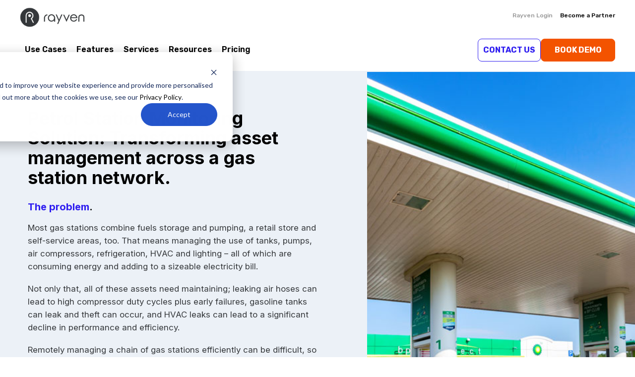

--- FILE ---
content_type: text/html; charset=UTF-8
request_url: https://www.rayven.io/case-study/asset-management-iot-solution
body_size: 33517
content:
<!doctype html><html lang="en"><head>
		<meta charset="utf-8">
		<title>Petrol Station Monitoring Solution | Rayven</title>
		<link rel="shortcut icon" href="https://www.rayven.io/hubfs/000%20-%20Rayven/Rayven%20Brand%20Assets/Fav%20Icons/favicon-RavyenR-512.png">
		<meta name="description" content="Optimise management with a Petrol Station Monitoring Solution, reducing energy consumption, maintenance costs, and preventing product loss.">
		 
		
		
		
		 
		
		<meta name="viewport" content="width=device-width, initial-scale=1">

    
    <meta property="og:description" content="Optimise management with a Petrol Station Monitoring Solution, reducing energy consumption, maintenance costs, and preventing product loss.">
    <meta property="og:title" content="Petrol Station Monitoring Solution | Rayven">
    <meta name="twitter:description" content="Optimise management with a Petrol Station Monitoring Solution, reducing energy consumption, maintenance costs, and preventing product loss.">
    <meta name="twitter:title" content="Petrol Station Monitoring Solution | Rayven">

    

    
    <style>
a.cta_button{-moz-box-sizing:content-box !important;-webkit-box-sizing:content-box !important;box-sizing:content-box !important;vertical-align:middle}.hs-breadcrumb-menu{list-style-type:none;margin:0px 0px 0px 0px;padding:0px 0px 0px 0px}.hs-breadcrumb-menu-item{float:left;padding:10px 0px 10px 10px}.hs-breadcrumb-menu-divider:before{content:'›';padding-left:10px}.hs-featured-image-link{border:0}.hs-featured-image{float:right;margin:0 0 20px 20px;max-width:50%}@media (max-width: 568px){.hs-featured-image{float:none;margin:0;width:100%;max-width:100%}}.hs-screen-reader-text{clip:rect(1px, 1px, 1px, 1px);height:1px;overflow:hidden;position:absolute !important;width:1px}
</style>

<link rel="stylesheet" href="https://www.rayven.io/hubfs/hub_generated/template_assets/1/100549664349/1765502792628/template_main.min.css">
<link rel="stylesheet" href="https://www.rayven.io/hubfs/hub_generated/template_assets/1/100549664350/1765502794495/template_theme-overrides.min.css">

<style>
  #hs_cos_wrapper_module_17344362920791 a {
  text-decoration:none;
  font-family:"Helvetica Neue",Helvetica,"Arial Sans",sans-serif;
}

#hs_cos_wrapper_module_17344362920791 h1,
#hs_cos_wrapper_module_17344362920791 h2,
#hs_cos_wrapper_module_17344362920791 h3,
#hs_cos_wrapper_module_17344362920791 h4,
#hs_cos_wrapper_module_17344362920791 h5,
#hs_cos_wrapper_module_17344362920791 h6,
#hs_cos_wrapper_module_17344362920791 p {
  margin:0;
  padding:0;
  font-family:"Helvetica Neue",Helvetica,"Arial Sans",sans-serif;
}

#hs_cos_wrapper_module_17344362920791 .top-menu {
  display:flex;
  align-items:center;
  justify-content:space-between;
}

#hs_cos_wrapper_module_17344362920791 .t-logo a img {
  width:auto;
  height:2.5em;
}

#hs_cos_wrapper_module_17344362920791 .top-nav ul {
  display:flex;
  align-items:center;
  gap:1.5em;
  list-style:none;
}

#hs_cos_wrapper_module_17344362920791 .top-nav ul li:before { display:none; }

#hs_cos_wrapper_module_17344362920791 .top-nav ul li a {
  color:#999999;
  font-size:12px;
  font-family:Rubik,sans-serif;
  font-weight:500;
  text-decoration:none;
  transition:0.3s;
}

#hs_cos_wrapper_module_17344362920791 .top-nav ul li a:hover {
  color:#F25300;
  font-size:12px;
  font-family:Rubik,sans-serif;
  font-weight:500;
}

#hs_cos_wrapper_module_17344362920791 .top-nav ul li:last-child a {
  color:#000000;
  font-family:Rubik,sans-serif;
  font-weight:500;
  text-decoration:none;
  transition:0.3s;
}

#hs_cos_wrapper_module_17344362920791 .top-nav ul li:last-child a:hover {
  color:#F25300;
  font-family:Rubik,sans-serif;
  font-weight:500;
}

#hs_cos_wrapper_module_17344362920791 .bottom-nav {
  display:flex !important;
  gap:1.5em !important;
  align-items:center;
  position:relative;
  padding-bottom:15px;
}

#hs_cos_wrapper_module_17344362920791 .mega-menu a {
  color:#000000;
  font-size:1em;
  font-family:Rubik,sans-serif;
  font-weight:600;
  background:rgba(255,255,255,1);
  padding:10px 10px;
  transition:.3s;
  white-space:nowrap;
  overflow:hidden;
  text-overflow:ellipsis;
  display:inline-block;
}

#hs_cos_wrapper_module_17344362920791 .mega-menu a:hover {
  color:#ffffff;
  font-size:1em;
  font-family:Rubik,sans-serif;
  font-weight:600;
  background:rgba(52,55,58,1);
  padding:10px 10px;
}

#hs_cos_wrapper_module_17344362920791 .pricing-btn a {
  color:#000000;
  font-size:1em;
  font-family:Rubik,sans-serif;
  font-weight:600;
  background:rgba(255,255,255,1);
  display:inline-block;
  overflow:hidden;
  padding:10px;
  text-overflow:ellipsis;
  transition:.3s;
  white-space:nowrap;
}

#hs_cos_wrapper_module_17344362920791 .pricing-btn a:hover {
  color:#ffffff;
  font-size:1em;
  font-family:Rubik,sans-serif;
  font-weight:600;
  background:rgba(52,55,58,1);
  padding:10px;
}

#hs_cos_wrapper_module_17344362920791 .bottom-left-area-inner {
  display:flex !important;
  gap:1.5em !important;
}

#hs_cos_wrapper_module_17344362920791 .bottom-right-area {
  display:flex !important;
  justify-content:space-between;
  width:100%;
}

#hs_cos_wrapper_module_17344362920791 .pricing-buttons-div {
  display:flex !important;
  gap:1.5em !important;
}

#hs_cos_wrapper_module_17344362920791 .two-btn {
  display:flex !important;
  gap:1.5em !important;
}

#hs_cos_wrapper_module_17344362920791 .contact-btn a {
  color:#301ff0;
  font-size:1em;
  font-family:Rubik,sans-serif;
  font-weight:700;
  border:1px solid rgba(48,31,240,1);
  padding:10px;
  border-radius:8px;
  display:inline-block;
}

#hs_cos_wrapper_module_17344362920791 .contact-btn a:hover {
  color:#FFFFFF;
  font-size:1em;
  font-family:Rubik,sans-serif;
  font-weight:700;
  background:rgba(48,31,240,1);
  border:1px solid rgba(204,204,204,1);
}

#hs_cos_wrapper_module_17344362920791 .free-btn a {
  color:#ffffff;
  font-size:1em;
  font-family:Rubik,sans-serif;
  font-weight:700;
  border:1px solid rgba(243,83,0,1);
  background-color:rgba(243,83,0,1);
  border-radius:8px;
  display:inline-block;
  padding:10px;
  width:150px;
  text-align:center;
}

#hs_cos_wrapper_module_17344362920791 .free-btn a:hover {
  color:#f35300;
  font-size:1em;
  font-family:Rubik,sans-serif;
  font-weight:700;
  border:1px solid rgba(243,83,0,1);
  background-color:rgba(255,255,255,1);
}

#hs_cos_wrapper_module_17344362920791 .h-item-1-subtitle { margin-top:6px; }

#hs_cos_wrapper_module_17344362920791 .h-item-1-title p {
  font-family:Rubik !important;
  font-size:1.1em !important;
  font-weight:700 !important;
  color:#010101 !important;
  line-height:1.1 !important;
}

#hs_cos_wrapper_module_17344362920791 .h-item-1-subtitle p {
  font-family:Rubik !important;
  font-size:0.9em !important;
  font-weight:regular !important;
  color:#999999 !important;
  line-height:1.1 !important;
}

#hs_cos_wrapper_module_17344362920791 .hover-item-1-area:hover .h-item-1-title p {
  font-family:Rubik !important;
  font-size:1.1em !important;
  font-weight:700 !important;
  color:#F25300 !important;
  color:initial;
}

#hs_cos_wrapper_module_17344362920791 .hover-item-1-area:hover .h-item-1-subtitle p {
  font-family:Rubik !important;
  font-size:0.9em !important;
  font-weight:regular !important;
  color:#F25300 !important;
  color:initial;
}

#hs_cos_wrapper_module_17344362920791 .h-item-2-title p {
  color:#000000;
  font-size:0.9em;
  font-family:Rubik,sans-serif;
}

#hs_cos_wrapper_module_17344362920791 .hover-item-2-area:hover .h-item-2-title p {
  font-family:Rubik !important;
  font-size:0.9em !important;
  font-weight:regular !important;
  color:#F25300 !important;
  color:initial;
}

#hs_cos_wrapper_module_17344362920791 .h-item-title p {
  color:#000000;
  font-size:1em;
  font-family:Rubik,sans-serif;
  font-weight:700;
}

#hs_cos_wrapper_module_17344362920791 .h-item-links a {
  color:#666666;
  font-size:0.9em;
  font-family:Rubik,sans-serif;
}

#hs_cos_wrapper_module_17344362920791 .h-item-links a:hover {
  color:#F25300;
  font-size:0.9em;
  font-family:Rubik,sans-serif;
}

#hs_cos_wrapper_module_17344362920791 .mega-menu-hover-item-one>div {
  display:flex;
  justify-content:space-between;
  padding:20px 0;
  width:100%;
}

#hs_cos_wrapper_module_17344362920791 .two-items-wrapper-outer { width:40%; }

#hs_cos_wrapper_module_17344362920791 .third-layer-wrapper { width:30%; }

#hs_cos_wrapper_module_17344362920791 .h-item-1-cta { width:30%; }

#hs_cos_wrapper_module_17344362920791 .h-item-1-img img {
  width:1.5em;
  height:auto;
}

#hs_cos_wrapper_module_17344362920791 .h-item-1-img { width:7%; }

#hs_cos_wrapper_module_17344362920791 .h-item-1-text { width:93%; }

#hs_cos_wrapper_module_17344362920791 .hover-item-2-inner {
  display:flex;
  align-items:start;
  gap:10px;
}

#hs_cos_wrapper_module_17344362920791 .hover-item-1-innter {
  display:flex;
  align-items:start;
  gap:5px;
}

#hs_cos_wrapper_module_17344362920791 .hover-item-2-area-wrapper {
  display:grid;
  grid-template-columns:repeat(1,1fr);
  gap:0.625em 1.25em;
}

#hs_cos_wrapper_module_17344362920791 .hover-item-1-innter { margin-bottom:1em; }

#hs_cos_wrapper_module_17344362920791 .h-item-2-img img {
  width:1.25em;
  height:auto;
}

#hs_cos_wrapper_module_17344362920791 .hover-item-two-left-wrapper {
  display:flex;
  gap:5%;
  width:70%;
}

#hs_cos_wrapper_module_17344362920791 .mega-menu-hover-item-two>div {
  display:flex;
  justify-content:space-between;
  padding:20px 0 20px 10px;
}

#hs_cos_wrapper_module_17344362920791 .mega-menu-hover-item-two .hover-item-two-right .hover-item-two-left .h-item-title { margin-bottom:16px; }

#hs_cos_wrapper_module_17344362920791 .mega-menu-hover-item-one,
#hs_cos_wrapper_module_17344362920791 .mega-menu-hover-item-two {
  position:absolute;
  left:0;
  width:100%;
  z-index:1000;
  background-color:white;
  border-top:1px solid #d4d4d4;
  min-height:250px;
}

#hs_cos_wrapper_module_17344362920791 .mega-menu-hover-item-one>div {
  max-width:1200px;
  width:100%;
  margin:0 auto;
}

#hs_cos_wrapper_module_17344362920791 .mega-menu-hover-item-two>div {
  max-width:1200px;
  width:100%;
  margin:0 auto;
}

#hs_cos_wrapper_module_17344362920791 .mega-menu-hover-item-one,
#hs_cos_wrapper_module_17344362920791 .mega-menu-hover-item-two {
  display:none;
  opacity:0;
  transition:all 0.3s ease;
  border-bottom:1px solid #d4d4d4;
}

#hs_cos_wrapper_module_17344362920791 .mega-menu-hover-item-visible {
  display:block;
  opacity:1;
}

#hs_cos_wrapper_module_17344362920791 .hover-item-2-area-wrapper {
  display:none;
  opacity:0;
  transition:opacity 0.3s ease,transform 0.3s ease;
}

#hs_cos_wrapper_module_17344362920791 .hover-item-visible {
  display:block;
  opacity:1;
}

#hs_cos_wrapper_module_17344362920791 .hover-item-two-right { display:none; }

#hs_cos_wrapper_module_17344362920791 .hover-item-visible { display:flex; }

#hs_cos_wrapper_module_17344362920791 #mobile-div { display:none; }

#hs_cos_wrapper_module_17344362920791 #desktop-div {
  display:block;
  max-width:1200px;
  width:100%;
  margin:0 auto;
}

@media (max-width:1200px) {
  #hs_cos_wrapper_module_17344362920791 #desktop-div { padding:0 10px; }

  #hs_cos_wrapper_module_17344362920791 .mega-menu-hover-item-one>div { padding:10px; }

  #hs_cos_wrapper_module_17344362920791 .mega-menu-hover-item-two>div { padding:10px 10px 10px 20px; }
}

@media (max-width:888px) {
  #hs_cos_wrapper_module_17344362920791 #mobile-div {
    display:block;
    padding:0.5em 1em;
  }

  #hs_cos_wrapper_module_17344362920791 #desktop-div { display:none; }

  #hs_cos_wrapper_module_17344362920791 .top-menu {
    align-items:start;
    flex-direction:column;
  }

  #hs_cos_wrapper_module_17344362920791 .top-nav ul {
    gap:0px;
    flex-direction:column;
  }

  #hs_cos_wrapper_module_17344362920791 .bottom-nav {
    gap:0;
    flex-direction:column;
  }

  #hs_cos_wrapper_module_17344362920791 .bottom-left-area-inner {
    display:flex !important;
    gap:0.5em !important;
    flex-direction:column;
  }

  #hs_cos_wrapper_module_17344362920791 .bottom-right-area {
    flex-direction:column;
    align-items:center;
  }

  #hs_cos_wrapper_module_17344362920791 .two-btn {
    margin-top:20px;
    gap:16px !important;
    flex-direction:column;
  }
}

@media (max-width:888px) {
  #hs_cos_wrapper_module_17344362920791 .top-nav ul { gap:0.5em; }

  #hs_cos_wrapper_module_17344362920791 .bottom-nav { gap:0.5em !important; }

  #hs_cos_wrapper_module_17344362920791 .bottom-left-area-inner { gap:0.5em !important; }

  #hs_cos_wrapper_module_17344362920791 .pricing-buttons-div { gap:0.5em !important; }

  #hs_cos_wrapper_module_17344362920791 .two-btn { gap:0.5em !important; }
}

#hs_cos_wrapper_module_17344362920791 .hamburger {
  display:flex;
  flex-direction:column;
  justify-content:space-between;
  width:30px;
  height:20px;
  cursor:pointer;
  transition:all 0.3s ease-in-out;
}

#hs_cos_wrapper_module_17344362920791 .hamburger span {
  display:block;
  height:3px;
  width:100%;
  background-color:#333;
  border-radius:3px;
  transition:all 0.3s ease-in-out;
}

#hs_cos_wrapper_module_17344362920791 a { text-decoration:none; }

#hs_cos_wrapper_module_17344362920791 .m-logo-ham {
  display:flex;
  align-items:center;
  justify-content:space-between;
}

#hs_cos_wrapper_module_17344362920791 .m-logo {
  width:auto;
  height:50px;
}

#hs_cos_wrapper_module_17344362920791 .m-top-nav {
  margin-top:15px;
  padding-bottom:10px;
  display:grid;
  grid-template-columns:repeat(2,1fr);
  gap:16px;
}

#hs_cos_wrapper_module_17344362920791 .m-top-nav-items { margin-bottom:6px; }

#hs_cos_wrapper_module_17344362920791 .m-top-nav-items a {
  font-size:16px;
  font-weight:400;
  color:#999;
}

#hs_cos_wrapper_module_17344362920791 .m-contact {
  margin-top:20px;
  width:100%;
}

#hs_cos_wrapper_module_17344362920791 .m-contact a {
  color:#301ff0;
  font-size:1em;
  font-family:Rubik,sans-serif;
  font-weight:700;
  border:1px solid rgba(48,31,240,1);
  padding:10px;
  border-radius:8px;
  width:100%;
  text-align:center;
  display:block;
}

#hs_cos_wrapper_module_17344362920791 .m-contact a:hover {
  color:#FFFFFF;
  font-size:1em;
  font-family:Rubik,sans-serif;
  font-weight:700;
  background:rgba(48,31,240,1);
  border:1px solid rgba(204,204,204,1);
}

#hs_cos_wrapper_module_17344362920791 .m-free {
  margin-top:20px;
  width:100%;
}

#hs_cos_wrapper_module_17344362920791 .m-free a {
  color:#ffffff;
  font-size:1em;
  font-family:Rubik,sans-serif;
  font-weight:700;
  border:1px solid rgba(243,83,0,1);
  background-color:rgba(243,83,0,1);
  border-radius:8px;
  padding:10px;
  width:100%;
  text-align:center;
  display:block;
}

#hs_cos_wrapper_module_17344362920791 .m-free a:hover {
  color:#f35300;
  font-size:1em;
  font-family:Rubik,sans-serif;
  font-weight:700;
  border:1px solid rgba(243,83,0,1);
  background-color:rgba(255,255,255,1);
}

#hs_cos_wrapper_module_17344362920791 #slidingDiv {
  position:fixed;
  top:0;
  right:-100%;
  width:100%;
  height:100%;
  background-color:white;
  box-shadow:-4px 0 10px rgba(0,0,0,0.2);
  transition:right 0.7s ease;
  padding:10px;
  z-index:10000;
  overflow-y:auto;
}

#hs_cos_wrapper_module_17344362920791 #slidingDiv.visible { right:0; }

#hs_cos_wrapper_module_17344362920791 .hidden { right:-100%; }

#hs_cos_wrapper_module_17344362920791 .close-btn {
  background:none;
  border:none;
  font-size:20px;
  color:black;
  cursor:pointer;
}

#hs_cos_wrapper_module_17344362920791 .close-btn:hover { color:gray; }

@media (max-width:888px) {
  #hs_cos_wrapper_module_17344362920791 .m-h-type-2-cta .hs-cta-embed { height:350px !important; }

  #hs_cos_wrapper_module_17344362920791 .m-h-type-2-cta { width:350px; }

  #hs_cos_wrapper_module_17344362920791 .m-cta-1 .hs-cta-embed { height:350px !important; }

  #hs_cos_wrapper_module_17344362920791 .m-cta-1 { height:350px; }
}

#hs_cos_wrapper_module_17344362920791 .m-logo img { height:40px; }

#hs_cos_wrapper_module_17344362920791 .m-mega-menu-wrapper {
  padding:16px 0;
  border-bottom:1px solid #999;
}

#hs_cos_wrapper_module_17344362920791 .m-mega-menu {
  display:flex;
  justify-content:space-between;
}

#hs_cos_wrapper_module_17344362920791 .m-mega-menu-items { width:40%; }

#hs_cos_wrapper_module_17344362920791 .m-mega-menu-icon {
  width:60%;
  cursor:pointer;
  display:flex;
  justify-content:end;
}

#hs_cos_wrapper_module_17344362920791 .m-mega-menu-icon i { font-size:20px; }

#hs_cos_wrapper_module_17344362920791 .m-mega-menu-items a {
  font-size:18px;
  font-weight:600;
}

#hs_cos_wrapper_module_17344362920791 .m-h-t-1-img img {
  width:auto;
  height:24px;
}

#hs_cos_wrapper_module_17344362920791 .m-h-type-1 {
  display:flex;
  justify-content:space-between;
  margin:0 auto;
  width:100%;
  padding:20px 12px 10px 6px;
}

#hs_cos_wrapper_module_17344362920791 .m-h-t-1-img-text {
  display:flex;
  gap:8px;
}

#hs_cos_wrapper_module_17344362920791 .m-h-t-1-title h3 {
  font-size:14px;
  font-weight:700;
}

#hs_cos_wrapper_module_17344362920791 .m-h-t-1-subtitle p {
  font-size:12px;
  font-weight:400;
  color:#999;
}

#hs_cos_wrapper_module_17344362920791 .m-t-1-h-wrapper {
  padding:5px 0;
  width:90%;
  margin:0 auto;
}

#hs_cos_wrapper_module_17344362920791 .m-h-t-1-icon {
  cursor:pointer;
  width:25%;
  padding-left:13%;
}

#hs_cos_wrapper_module_17344362920791 .m-t-1-h {
  display:flex;
  align-items:center;
  gap:5px;
}

#hs_cos_wrapper_module_17344362920791 .m-t-1-h-img img {
  width:auto;
  height:15px;
}

#hs_cos_wrapper_module_17344362920791 .m-t-1-h-text p {
  font-size:12px;
  color:#999;
}

#hs_cos_wrapper_module_17344362920791 .m-cta-1 {
  border-bottom:1px solid #000;
  margin:0 auto;
}

#hs_cos_wrapper_module_17344362920791 .m-h-type-2-title h3 {
  font-size:14px;
  font-weight:700;
}

#hs_cos_wrapper_module_17344362920791 .m-h-type-2-menu a {
  font-size:12px;
  color:#999;
}

#hs_cos_wrapper_module_17344362920791 .m-h-type-2-menu-icon {
  display:flex;
  justify-content:space-between;
}

#hs_cos_wrapper_module_17344362920791 .m-h-type-2-wrapper {
  width:90%;
  margin:0 auto;
}

#hs_cos_wrapper_module_17344362920791 .m-h-type-2-cta {}

#hs_cos_wrapper_module_17344362920791 .m-h-type-2 { margin-top:10px; }

#hs_cos_wrapper_module_17344362920791 .m-h-type-2-icon {
  cursor:pointer;
  padding-left:13%;
  width:25%;
}

#hs_cos_wrapper_module_17344362920791 .m-h-type-1-wrapper,
#hs_cos_wrapper_module_17344362920791 .m-h-type-2-wrapper {
  max-height:0;
  overflow:hidden;
  transition:max-height 0.3s ease;
}

#hs_cos_wrapper_module_17344362920791 .m-mega-menu-icon i { transition:transform 0.3s ease; }

#hs_cos_wrapper_module_17344362920791 .m-mega-menu-icon.active i { transform:rotate(180deg); }

#hs_cos_wrapper_module_17344362920791 .m-t-1-h-wrapper-outer {
  max-height:0;
  overflow:hidden;
  transition:max-height 0.3s ease;
  border-bottom:1px solid #999;
}

#hs_cos_wrapper_module_17344362920791 .m-t-1-h-wrapper-outer.open { max-height:2500px; }

#hs_cos_wrapper_module_17344362920791 .m-h-t-1-icon i { transition:transform 0.3s ease; }

#hs_cos_wrapper_module_17344362920791 .m-h-t-1-icon.rotated i { transform:rotate(180deg); }

#hs_cos_wrapper_module_17344362920791 .m-h-type-2-cta {
  max-height:0;
  overflow:hidden;
  transition:max-height 0.3s ease;
  box-sizing:border-box;
}

#hs_cos_wrapper_module_17344362920791 .m-h-type-2-icon i { transition:transform 0.3s ease; }

#hs_cos_wrapper_module_17344362920791 .m-h-type-2-icon.rotated i { transform:rotate(180deg); }

</style>

<link rel="stylesheet" href="https://www.rayven.io/hubfs/hub_generated/module_assets/1/100743203916/1741264761317/module_case-study-banner.min.css">
<link rel="stylesheet" href="https://www.rayven.io/hubfs/hub_generated/module_assets/1/100714695249/1741264754083/module_features.min.css">
<link rel="stylesheet" href="https://www.rayven.io/hubfs/hub_generated/module_assets/1/100714057080/1741264751626/module_card-gallery.min.css">
<link rel="stylesheet" href="https://www.rayven.io/hubfs/hub_generated/module_assets/1/100730607249/1741264760228/module_featured-content.min.css">
<link rel="stylesheet" href="https://www.rayven.io/hubfs/hub_generated/module_assets/1/171104841294/1741264787105/module_Services_Cards.min.css">

<style>
  #hs_cos_wrapper_module_17484088237117 .service-cards-grid {
  grid-template-columns:repeat(1,minmax(0,1fr));
  gap:10px;
}

@media (min-width:768px) {
  #hs_cos_wrapper_module_17484088237117 .service-cards-grid {
    grid-template-columns:repeat(3,minmax(0,1fr));
    gap:40px;
  }
}

@media (min-width:1024px) {
  #hs_cos_wrapper_module_17484088237117 .service-cards-grid {
    grid-template-columns:repeat(3,minmax(0,1fr));
    gap:40px;
  }
}

#hs_cos_wrapper_module_17484088237117 .services-cards-title {
  margin-bottom:20px;
  color:rgba(255,255,255,1);
}

#hs_cos_wrapper_module_17484088237117 .service-cards-description {
  margin-bottom:0px;
  color:rgba(255,255,255,1);
}

#hs_cos_wrapper_module_17484088237117 .services-cards-title { text-align:left; }

#hs_cos_wrapper_module_17484088237117 .service-cards-description { text-align:left; }

#hs_cos_wrapper_module_17484088237117 .service-cards-item {
  border:0px none;
  padding-top:40px;
  padding-right:40px;
  padding-bottom:10px;
  padding-left:40px;
  background-color:rgba(17,9,24,1);
  border-radius:20px;
  box-shadow:2px 3px 2px rgba(102,102,102,0.5);
}

#hs_cos_wrapper_module_17484088237117 .service-cards-icon {
  margin-bottom:20px;
  width:50px;
  height:50px;
  border-radius:5px;
  background-color:rgba(17,9,24,1);
  margin-right:auto;
}

#hs_cos_wrapper_module_17484088237117 .service-cards-icon svg {
  fill:rgba(255,255,255,1);
  width:50px;
  height:50px;
}

#hs_cos_wrapper_module_17484088237117 .service-cards-icon img {
  width:50px;
  height:50px;
}

</style>

<style>
  @font-face {
    font-family: "Inter";
    font-weight: 400;
    font-style: normal;
    font-display: swap;
    src: url("/_hcms/googlefonts/Inter/regular.woff2") format("woff2"), url("/_hcms/googlefonts/Inter/regular.woff") format("woff");
  }
  @font-face {
    font-family: "Inter";
    font-weight: 700;
    font-style: normal;
    font-display: swap;
    src: url("/_hcms/googlefonts/Inter/700.woff2") format("woff2"), url("/_hcms/googlefonts/Inter/700.woff") format("woff");
  }
  @font-face {
    font-family: "Rubik";
    font-weight: 700;
    font-style: normal;
    font-display: swap;
    src: url("/_hcms/googlefonts/Rubik/700.woff2") format("woff2"), url("/_hcms/googlefonts/Rubik/700.woff") format("woff");
  }
  @font-face {
    font-family: "Rubik";
    font-weight: 500;
    font-style: normal;
    font-display: swap;
    src: url("/_hcms/googlefonts/Rubik/500.woff2") format("woff2"), url("/_hcms/googlefonts/Rubik/500.woff") format("woff");
  }
  @font-face {
    font-family: "Rubik";
    font-weight: 400;
    font-style: normal;
    font-display: swap;
    src: url("/_hcms/googlefonts/Rubik/regular.woff2") format("woff2"), url("/_hcms/googlefonts/Rubik/regular.woff") format("woff");
  }
  @font-face {
    font-family: "Rubik";
    font-weight: 600;
    font-style: normal;
    font-display: swap;
    src: url("/_hcms/googlefonts/Rubik/600.woff2") format("woff2"), url("/_hcms/googlefonts/Rubik/600.woff") format("woff");
  }
  @font-face {
    font-family: "Rubik";
    font-weight: 700;
    font-style: normal;
    font-display: swap;
    src: url("/_hcms/googlefonts/Rubik/700.woff2") format("woff2"), url("/_hcms/googlefonts/Rubik/700.woff") format("woff");
  }
</style>

<!-- Editor Styles -->
<style id="hs_editor_style" type="text/css">
#hs_cos_wrapper_module_17484088237116  { display: block !important; padding-bottom: 70px !important; padding-left: 20px !important; padding-right: 20px !important; padding-top: 0px !important }
#hs_cos_wrapper_module_17484088237116  { display: block !important; padding-bottom: 70px !important; padding-left: 20px !important; padding-right: 20px !important; padding-top: 0px !important }
.caseinrpgrow1-row-0-force-full-width-section > .row-fluid {
  max-width: none !important;
}
.caseinrpgrow3-row-0-force-full-width-section > .row-fluid {
  max-width: none !important;
}
.caseinrpgrow4-row-0-force-full-width-section > .row-fluid {
  max-width: none !important;
}
.caseinrpgrow5-row-0-force-full-width-section > .row-fluid {
  max-width: none !important;
}
.widget_1675251779903-flexbox-positioning {
  display: -ms-flexbox !important;
  -ms-flex-direction: column !important;
  -ms-flex-align: center !important;
  -ms-flex-pack: start;
  display: flex !important;
  flex-direction: column !important;
  align-items: center !important;
  justify-content: flex-start;
}
.widget_1675251779903-flexbox-positioning > div {
  max-width: 100%;
  flex-shrink: 0 !important;
}
.caseinrpgrow6-row-0-force-full-width-section > .row-fluid {
  max-width: none !important;
}
.caseinrpgrow7-row-0-force-full-width-section > .row-fluid {
  max-width: none !important;
}
.caseinrpgrow8-row-0-force-full-width-section > .row-fluid {
  max-width: none !important;
}
/* HubSpot Non-stacked Media Query Styles */
@media (min-width:768px) {
  .caseinrpgrow7-row-1-vertical-alignment > .row-fluid {
    display: -ms-flexbox !important;
    -ms-flex-direction: row;
    display: flex !important;
    flex-direction: row;
  }
  .cell_17484088237113-vertical-alignment {
    display: -ms-flexbox !important;
    -ms-flex-direction: column !important;
    -ms-flex-pack: center !important;
    display: flex !important;
    flex-direction: column !important;
    justify-content: center !important;
  }
  .cell_17484088237113-vertical-alignment > div {
    flex-shrink: 0 !important;
  }
}
/* HubSpot Styles (default) */
.cell_16752508582462-padding {
  padding-top: 0px !important;
  padding-bottom: 0px !important;
  padding-left: 0px !important;
  padding-right: 0px !important;
}
.caseinrpgrow7-row-1-padding {
  padding-top: 100px !important;
  padding-bottom: 110px !important;
}
.caseinrpgrow7-row-1-background-layers {
  background-image: linear-gradient(to bottom, rgba(255, 255, 255, 1), rgba(238, 238, 238, 1)) !important;
  background-position: left top !important;
  background-size: auto !important;
  background-repeat: no-repeat !important;
}
.cell_17484088237113-padding {
  padding-top: 0px !important;
  padding-bottom: 0px !important;
  padding-left: 0px !important;
  padding-right: 0px !important;
}
</style>
    

    
<!--  Added by GoogleAnalytics integration -->
<script>
var _hsp = window._hsp = window._hsp || [];
_hsp.push(['addPrivacyConsentListener', function(consent) { if (consent.allowed || (consent.categories && consent.categories.analytics)) {
  (function(i,s,o,g,r,a,m){i['GoogleAnalyticsObject']=r;i[r]=i[r]||function(){
  (i[r].q=i[r].q||[]).push(arguments)},i[r].l=1*new Date();a=s.createElement(o),
  m=s.getElementsByTagName(o)[0];a.async=1;a.src=g;m.parentNode.insertBefore(a,m)
})(window,document,'script','//www.google-analytics.com/analytics.js','ga');
  ga('create','UA-83553411-1','auto');
  ga('send','pageview');
}}]);
</script>

<!-- /Added by GoogleAnalytics integration -->

<!--  Added by GoogleAnalytics4 integration -->
<script>
var _hsp = window._hsp = window._hsp || [];
window.dataLayer = window.dataLayer || [];
function gtag(){dataLayer.push(arguments);}

var useGoogleConsentModeV2 = true;
var waitForUpdateMillis = 1000;


if (!window._hsGoogleConsentRunOnce) {
  window._hsGoogleConsentRunOnce = true;

  gtag('consent', 'default', {
    'ad_storage': 'denied',
    'analytics_storage': 'denied',
    'ad_user_data': 'denied',
    'ad_personalization': 'denied',
    'wait_for_update': waitForUpdateMillis
  });

  if (useGoogleConsentModeV2) {
    _hsp.push(['useGoogleConsentModeV2'])
  } else {
    _hsp.push(['addPrivacyConsentListener', function(consent){
      var hasAnalyticsConsent = consent && (consent.allowed || (consent.categories && consent.categories.analytics));
      var hasAdsConsent = consent && (consent.allowed || (consent.categories && consent.categories.advertisement));

      gtag('consent', 'update', {
        'ad_storage': hasAdsConsent ? 'granted' : 'denied',
        'analytics_storage': hasAnalyticsConsent ? 'granted' : 'denied',
        'ad_user_data': hasAdsConsent ? 'granted' : 'denied',
        'ad_personalization': hasAdsConsent ? 'granted' : 'denied'
      });
    }]);
  }
}

gtag('js', new Date());
gtag('set', 'developer_id.dZTQ1Zm', true);
gtag('config', 'G-S96KWL2H9D');
</script>
<script async src="https://www.googletagmanager.com/gtag/js?id=G-S96KWL2H9D"></script>

<!-- /Added by GoogleAnalytics4 integration -->

<!--  Added by GoogleTagManager integration -->
<script>
var _hsp = window._hsp = window._hsp || [];
window.dataLayer = window.dataLayer || [];
function gtag(){dataLayer.push(arguments);}

var useGoogleConsentModeV2 = true;
var waitForUpdateMillis = 1000;



var hsLoadGtm = function loadGtm() {
    if(window._hsGtmLoadOnce) {
      return;
    }

    if (useGoogleConsentModeV2) {

      gtag('set','developer_id.dZTQ1Zm',true);

      gtag('consent', 'default', {
      'ad_storage': 'denied',
      'analytics_storage': 'denied',
      'ad_user_data': 'denied',
      'ad_personalization': 'denied',
      'wait_for_update': waitForUpdateMillis
      });

      _hsp.push(['useGoogleConsentModeV2'])
    }

    (function(w,d,s,l,i){w[l]=w[l]||[];w[l].push({'gtm.start':
    new Date().getTime(),event:'gtm.js'});var f=d.getElementsByTagName(s)[0],
    j=d.createElement(s),dl=l!='dataLayer'?'&l='+l:'';j.async=true;j.src=
    'https://www.googletagmanager.com/gtm.js?id='+i+dl;f.parentNode.insertBefore(j,f);
    })(window,document,'script','dataLayer','GTM-W68CHQF');

    window._hsGtmLoadOnce = true;
};

_hsp.push(['addPrivacyConsentListener', function(consent){
  if(consent.allowed || (consent.categories && consent.categories.analytics)){
    hsLoadGtm();
  }
}]);

</script>

<!-- /Added by GoogleTagManager integration -->

    <link rel="canonical" href="https://www.rayven.io/case-study/asset-management-iot-solution">

<!-- Favicons -->
  <meta charset="UTF-8">
  <title>Rayven</title>
    <link rel="icon" type="image/png" sizes="48x48" href="https://www.rayven.io/hubfs/000%20-%20Rayven/Rayven%20Brand%20Assets/Fav%20Icons/RavyenR-fav-48.png">
    <link rel="icon" type="image/png" sizes="96x96" href="https://www.rayven.io/hubfs/000%20-%20Rayven/Rayven%20Brand%20Assets/Fav%20Icons/RavyenR-fav-96.png">
    <link rel="icon" type="image/x-icon" href="/hubfs/Rayven-ICO-96.ico">
    <link rel="icon" type="image/png" sizes="144x144" href="https://www.rayven.io/hubfs/000%20-%20Rayven/Rayven%20Brand%20Assets/Fav%20Icons/RavyenR-fav-144.png">
	<link rel="icon" type="image/png" sizes="16x16" href="https://www.rayven.io/hubfs/000%20-%20Rayven/Rayven%20Brand%20Assets/Fav%20Icons/RavyenR-fav-16.png">
    <link rel="icon" type="image/png" sizes="32x32" href="https://www.rayven.io/hubfs/000%20-%20Rayven/Rayven%20Brand%20Assets/Fav%20Icons/RavyenR-fav-32.png">
    <link rel="icon" type="image/png" sizes="512x512" href="https://www.rayven.io/hubfs/000%20-%20Rayven/Rayven%20Brand%20Assets/Fav%20Icons/favicon-RavyenR-512.png">

<!-- Google tag (gtag.js) -->
<script async src="https://www.googletagmanager.com/gtag/js?id=G-S96KWL2H9D"></script>
<script>
  window.dataLayer = window.dataLayer || [];
  function gtag(){dataLayer.push(arguments);}
  gtag('js', new Date());

  gtag('config', 'G-S96KWL2H9D');
</script>

<!-- LinkedIn-->
<script type="text/javascript">
_linkedin_partner_id = "2581828";
window._linkedin_data_partner_ids = window._linkedin_data_partner_ids || [];
window._linkedin_data_partner_ids.push(_linkedin_partner_id);
</script><script type="text/javascript">
(function(){var s = document.getElementsByTagName("script")[0];
var b = document.createElement("script");
b.type = "text/javascript";b.async = true;
b.src = "https://snap.licdn.com/li.lms-analytics/insight.min.js";
s.parentNode.insertBefore(b, s);})();
</script>
<noscript>
&lt;img  height="1" width="1" style="display:none;" alt="" src="https://px.ads.linkedin.com/collect/?pid=2581828&amp;amp;fmt=gif"&gt;
</noscript>
<script type="text/javascript" id="hs-script-loader" async defer src="//js.hs-scripts.com/8302174.js"></script>
<link rel="icon" href="/hubfs/000%20-%20Rayven/Rayven%20Brand%20Assets/Rayven%20Logos/Rayven-fav-icon.svg">

  <link rel="alternate" href="https://www.rayven.io/case-study/asset-management-iot-solution" hreflang="x-default">
  <link rel="alternate" href="https://www.rayven.io/case-study/asset-management-iot-solution" hreflang="en-au">

  
<!-- Microsoft Clarity -->
<script type="text/javascript">
    (function(c,l,a,r,i,t,y){
        c[a]=c[a]||function(){(c[a].q=c[a].q||[]).push(arguments)};
        t=l.createElement(r);t.async=1;t.src="https://www.clarity.ms/tag/"+i;
        y=l.getElementsByTagName(r)[0];y.parentNode.insertBefore(t,y);
    })(window, document, "clarity", "script", "m4iekuno5d");
</script>
<!-- Apollo -->
<script>function initApollo(){var n=Math.random().toString(36).substring(7),o=document.createElement("script");
o.src="https://assets.apollo.io/micro/website-tracker/tracker.iife.js?nocache="+n,o.async=!0,o.defer=!0,
o.onload=function(){window.trackingFunctions.onLoad({appId:"6631d4c9e87400043a391684"})},
document.head.appendChild(o)}initApollo();</script>

<meta property="og:image" content="https://www.rayven.io/hubfs/000%20-%20Rayven/Rayven%20Website%20Images/Rayven%20Case%20Study%20Images/AdobeStock_297279799-Web-1000.jpg">
<meta property="og:image:width" content="600">
<meta property="og:image:height" content="400">
<meta property="og:image:alt" content="Rayven Fuel Station Monitoring Solution">
<meta name="twitter:image" content="https://www.rayven.io/hubfs/000%20-%20Rayven/Rayven%20Website%20Images/Rayven%20Case%20Study%20Images/AdobeStock_297279799-Web-1000.jpg">
<meta name="twitter:image:alt" content="Rayven Fuel Station Monitoring Solution">

<meta property="og:url" content="https://www.rayven.io/case-study/asset-management-iot-solution">
<meta name="twitter:card" content="summary_large_image">
<meta http-equiv="content-language" content="en">






	<meta name="generator" content="HubSpot"></head>
	<body>
<!--  Added by AdRoll integration -->
<script type="text/javascript">
  adroll_adv_id = "IWIJX5P2IBAYVGE34PSVEA";
  adroll_pix_id = "ADFBKUKARZHYLHSPJOJHAR";
  var _hsp = window._hsp = window._hsp || [];
  (function () {
      var _onload = function(){
          if (document.readyState && !/loaded|complete/.test(document.readyState)){setTimeout(_onload, 10);return}
          if (!window.__adroll_loaded){__adroll_loaded=true;setTimeout(_onload, 50);return}
          _hsp.push(['addPrivacyConsentListener', function(consent) { if (consent.allowed || (consent.categories && consent.categories.advertisement)) {
            var scr = document.createElement("script");
            var host = (("https:" == document.location.protocol) ? "https://s.adroll.com" : "http://a.adroll.com");
            scr.setAttribute('async', 'true');
            scr.type = "text/javascript";
            scr.src = host + "/j/roundtrip.js";
            ((document.getElementsByTagName('head') || [null])[0] ||
                document.getElementsByTagName('script')[0].parentNode).appendChild(scr);
          }}]);
      };
      if (window.addEventListener) {window.addEventListener('load', _onload, false);}
      else {window.attachEvent('onload', _onload)}
  }());
</script>

<!-- /Added by AdRoll integration -->

<!--  Added by GoogleTagManager integration -->
<noscript><iframe src="https://www.googletagmanager.com/ns.html?id=GTM-W68CHQF" height="0" width="0" style="display:none;visibility:hidden"></iframe></noscript>

<!-- /Added by GoogleTagManager integration -->

		<div class="body-wrapper   hs-content-id-100868002608 hs-site-page page ">
			
			<div data-global-resource-path="Rayven_January2023/templates/partials/header.html"><!-- <div class="mobile-icon">
	<a href="javascript:;" class="menu-button"><span></span></a>
</div> -->
<header class="main-header clearfix">
	
  <div id="hs_cos_wrapper_module_17344362920791" class="hs_cos_wrapper hs_cos_wrapper_widget hs_cos_wrapper_type_module" style="" data-hs-cos-general-type="widget" data-hs-cos-type="module">












<section>
  <link rel="stylesheet" href="https://cdnjs.cloudflare.com/ajax/libs/font-awesome/6.7.1/css/all.min.css" integrity="sha512-5Hs3dF2AEPkpNAR7UiOHba+lRSJNeM2ECkwxUIxC1Q/FLycGTbNapWXB4tP889k5T5Ju8fs4b1P5z/iB4nMfSQ==" crossorigin="anonymous" referrerpolicy="no-referrer">
  <div id="desktop-div">
    <!-- Top menu Start -------->

    <div class="top-menu">



      <div class="t-logo">
        <a href="https://www.rayven.io/">
          <img src="https://www.rayven.io/hubfs/Picture1.png" alt="Rayven-logo">
        </a>
      </div>  
      <div class="top-nav">

        <ul>
          
          <li>
            <a href="https://workspace.rayven.io/login.aspx">
              Rayven Login
            </a>
          </li>
          
          <li>
            <a href="https://www.rayven.io/partner-rayven">
              Become a Partner
            </a>
          </li>

        </ul>

      </div>

    </div>


    <!-- Top menu End -------->




    <!-- Bottom Menu Start ------->

    <div class="bottom-nav">

      <div class="bottom-left-area">

        <div class="bottom-left-area-inner">

          

          <div>    

            <!-- Mega menu Items Start -------->
            <div class="mega-menu" id="mega-menu-1">
              <a href="https://www.rayven.io/products">
                Use Cases
              </a>  
            </div>         
            <!-- Mega menu Items End -------->



          </div>

          

          <div>    

            <!-- Mega menu Items Start -------->
            <div class="mega-menu" id="mega-menu-2">
              <a href="https://www.rayven.io/platform">
                Features
              </a>  
            </div>         
            <!-- Mega menu Items End -------->



          </div>

          

          <div>    

            <!-- Mega menu Items Start -------->
            <div class="mega-menu" id="mega-menu-3">
              <a href="javascript:void(0);">
                Services
              </a>  
            </div>         
            <!-- Mega menu Items End -------->



          </div>

          

          <div>    

            <!-- Mega menu Items Start -------->
            <div class="mega-menu" id="mega-menu-4">
              <a href="https://www.rayven.io/blog">
                Resources
              </a>  
            </div>         
            <!-- Mega menu Items End -------->



          </div>

          

        </div>

      </div>

      <div class="bottom-right-area">
        <div class="pricing-buttons-div">
          
          <div class="pricing-btn">
            <a href="https://www.rayven.io/pricing">
              Pricing
            </a>
          </div>
          
        </div>

        <div class="two-btn">
          <div class="contact-btn">
            <a href="https://www.rayven.io/contact">
              CONTACT US
            </a>
          </div>

          <div class="free-btn">
            <a href="https://www.rayven.io/book-demo">
              BOOK DEMO
            </a>
          </div>
        </div>

      </div>













    </div>




    <!-- Bottom Menu End ------->


    

    

    
    <!-- Mega Menu Hover Items Type Two Start -------->



    <div class="mega-menu-hover-item-two" data-item="mega-menu-1">

      <div>

        <!-- Mega Menu type two left area Start ----->

        <div class="hover-item-two-left-wrapper">
          

          

          <div class="hover-item-two-left">

            <div class="h-item-title">
              <p>
                By Platform Role
              </p>
            </div>

            

            



            <div class="h-item-links" id="h-item-links-1-1-1">           
              <a href="https://www.rayven.io/products/low-code-app-development">
                App Development
              </a>
            </div>

            

            



            <div class="h-item-links" id="h-item-links-1-2-1">           
              <a href="https://www.rayven.io/products/data-pipeline-platform">
                Data Pipelines
              </a>
            </div>

            

            



            <div class="h-item-links" id="h-item-links-1-3-1">           
              <a href="https://www.rayven.io/iot-platform">
                IoT Platform
              </a>
            </div>

            

            



            <div class="h-item-links" id="h-item-links-1-4-1">           
              <a href="https://www.rayven.io/products/asset-management-software">
                Asset Management
              </a>
            </div>

            

            



            <div class="h-item-links" id="h-item-links-1-5-1">           
              <a href="https://www.rayven.io/products/workflow-automation-software">
                Workflow Automation
              </a>
            </div>

            

            



            <div class="h-item-links" id="h-item-links-1-6-1">           
              <a href="https://www.rayven.io/products/data-platform-dataops">
                Data Platform / DataOps
              </a>
            </div>

            

            



            <div class="h-item-links" id="h-item-links-1-7-1">           
              <a href="https://www.rayven.io/products/ai-platform">
                AI Platform / LLMOps
              </a>
            </div>

            

            



            <div class="h-item-links" id="h-item-links-1-8-1">           
              <a href="https://www.rayven.io/products/data-integration">
                Data Integration
              </a>
            </div>

            

            



            <div class="h-item-links" id="h-item-links-1-9-1">           
              <a href="https://www.rayven.io/products/ipaas">
                Integration (iPaaS)
              </a>
            </div>

            

            



            <div class="h-item-links" id="h-item-links-1-10-1">           
              <a href="https://www.rayven.io/products/api-endpoint-platform">
                API Endpoints
              </a>
            </div>

            

            



            <div class="h-item-links" id="h-item-links-1-11-1">           
              <a href="https://www.rayven.io/products">
                &nbsp;&nbsp;&nbsp;→ All Platform Types
              </a>
            </div>

            

          </div>
          

          

          <div class="hover-item-two-left">

            <div class="h-item-title">
              <p>
                By Job Role
              </p>
            </div>

            

            



            <div class="h-item-links" id="h-item-links-2-1-1">           
              <a href="https://www.rayven.io/cios">
                CIOs + IT Teams
              </a>
            </div>

            

            



            <div class="h-item-links" id="h-item-links-2-2-1">           
              <a href="https://www.rayven.io/ai-for-operations">
                Ops Teams
              </a>
            </div>

            

            



            <div class="h-item-links" id="h-item-links-2-3-1">           
              <a href="https://www.rayven.io/ai-for-digital-teams">
                Digital Teams
              </a>
            </div>

            

            



            <div class="h-item-links" id="h-item-links-2-4-1">           
              <a href="https://www.rayven.io/ai-for-developers">
                Frontend Developers
              </a>
            </div>

            

            



            <div class="h-item-links" id="h-item-links-2-5-1">           
              <a href="https://www.rayven.io/for-fullstack-development">
                Fullstack Developers
              </a>
            </div>

            

            



            <div class="h-item-links" id="h-item-links-2-6-1">           
              <a href="https://www.rayven.io/for-data-engineering-platform">
                Data Engineers
              </a>
            </div>

            

            



            <div class="h-item-links" id="h-item-links-2-7-1">           
              <a href="https://www.rayven.io/senior-management">
                Senior Management
              </a>
            </div>

            

            



            <div class="h-item-links" id="h-item-links-2-8-1">           
              <a href="https://www.rayven.io/for-backend-development">
                Backend Developers
              </a>
            </div>

            

            



            <div class="h-item-links" id="h-item-links-2-9-1">           
              <a href="https://www.rayven.io/for-devops-automation-platform">
                DevOps Engineers
              </a>
            </div>

            

            



            <div class="h-item-links" id="h-item-links-2-10-1">           
              <a href="https://www.rayven.io/enterprise-architects">
                Enterprise Architects
              </a>
            </div>

            

            



            <div class="h-item-links" id="h-item-links-2-11-1">           
              <a href="https://www.rayven.io/products">
                &nbsp;&nbsp;&nbsp;→ All Job Roles
              </a>
            </div>

            

          </div>
          

          

          <div class="hover-item-two-left">

            <div class="h-item-title">
              <p>
                By Industry
              </p>
            </div>

            

            



            <div class="h-item-links" id="h-item-links-3-1-1">           
              <a href="https://www.rayven.io/industrial-iot-solutions/utilities-iot-solutions">
                Energy + Utilities
              </a>
            </div>

            

            



            <div class="h-item-links" id="h-item-links-3-2-1">           
              <a href="https://www.rayven.io/industrial-iot-solutions/facility-management-solutions">
                Facility Management
              </a>
            </div>

            

            



            <div class="h-item-links" id="h-item-links-3-3-1">           
              <a href="https://www.rayven.io/industrial-iot-solutions/finance">
                Finance
              </a>
            </div>

            

            



            <div class="h-item-links" id="h-item-links-3-4-1">           
              <a href="https://www.rayven.io/industrial-iot-solutions/construction-applications">
                Infrastructure + Construction
              </a>
            </div>

            

            



            <div class="h-item-links" id="h-item-links-3-5-1">           
              <a href="https://www.rayven.io/industrial-iot-solutions/manufacturing-applications">
                Manufacturing
              </a>
            </div>

            

            



            <div class="h-item-links" id="h-item-links-3-6-1">           
              <a href="https://www.rayven.io/industrial-iot-solutions/mining-iot-solutions">
                Mining
              </a>
            </div>

            

            



            <div class="h-item-links" id="h-item-links-3-7-1">           
              <a href="https://www.rayven.io/industrial-iot-solutions/retail-applications">
                Retail + eCommerce
              </a>
            </div>

            

            



            <div class="h-item-links" id="h-item-links-3-8-1">           
              <a href="https://www.rayven.io/industrial-iot-solutions/smart-communities-applications">
                Smart Communities
              </a>
            </div>

            

            



            <div class="h-item-links" id="h-item-links-3-9-1">           
              <a href="https://www.rayven.io/sustainability-esg-reporting-automation">
                Sustainability
              </a>
            </div>

            

            



            <div class="h-item-links" id="h-item-links-3-10-1">           
              <a href="https://www.rayven.io/industrial-iot-solutions/logistics-applications">
                Transport + Logistics
              </a>
            </div>

            

            



            <div class="h-item-links" id="h-item-links-3-11-1">           
              <a href="https://www.rayven.io/products">
                &nbsp;&nbsp;&nbsp;→ All Industries
              </a>
            </div>

            

          </div>
          
        </div>

        <!-- Mega Menu type two left area End ----->



        <!-- Mega Menu type two Right area Start ----->

        <div class="hover-item-two-right-wrapper">
          
          
          
          



          <div class="hover-item-two-right" data-item="h-item-links-1-1-1">
            <span id="hs_cos_wrapper_module_17344362920791_" class="hs_cos_wrapper hs_cos_wrapper_widget hs_cos_wrapper_type_cta" style="" data-hs-cos-general-type="widget" data-hs-cos-type="cta"><div class="hs-cta-embed hs-cta-simple-placeholder hs-cta-embed-185786907927" style="max-width:100%; max-height:100%; width:340px;height:202px" data-hubspot-wrapper-cta-id="185786907927">
  <a href="/hs/cta/wi/redirect?encryptedPayload=AVxigLK5C8YQrYWqW3t1aK53vtcStM8iC9lvk0wnomQYWFB5EN5mxZcErio98IkjFPFsah7RT2PboARkRL%2FIqPJ1PfMve8YJlDc1xYEMnBAfOfXPRgIhh2k0%2FmptDdcL%2BkeD0fLgDzW%2BS5NQCASHXxj8pCUztgdoAmRqigwCe5ffWeRA3m5iHIpdQ5a%2B9k5MmKLYJvo%3D&amp;webInteractiveContentId=185786907927&amp;portalId=8302174" target="_blank" rel="noopener" crossorigin="anonymous">
    <img alt="An easy-to-use no- and&nbsp;low-code platform for building custom apps, faster." loading="lazy" src="https://no-cache.hubspot.com/cta/default/8302174/interactive-185786907927.png" style="height: 100%; width: 100%; object-fit: fill" onerror="this.style.display='none'">
  </a>
</div>
</span>
          </div>
          
          



          <div class="hover-item-two-right" data-item="h-item-links-1-2-1">
            <span id="hs_cos_wrapper_module_17344362920791_" class="hs_cos_wrapper hs_cos_wrapper_widget hs_cos_wrapper_type_cta" style="" data-hs-cos-general-type="widget" data-hs-cos-type="cta"><div class="hs-cta-embed hs-cta-simple-placeholder hs-cta-embed-185785178222" style="max-width:100%; max-height:100%; width:340px;height:202px" data-hubspot-wrapper-cta-id="185785178222">
  <a href="/hs/cta/wi/redirect?encryptedPayload=AVxigLLn94moHCruRS6ZXNfkDA%2FY0zfVtS7TAxFnzQI0OUPF4j2z%2BfrVugr1XfgTmXfjXqaGlVdGEUCQXp8ePUhxAtqL983%2FbyvVznbuA%2B3LY00rrON1z9jRqRRdsevvGXLss2yZR0YxjVc1YSjl96%2BfSSTXhSASyoVaXLEqnZ%2BaIh3g1TtWKiGJ&amp;webInteractiveContentId=185785178222&amp;portalId=8302174" target="_blank" rel="noopener" crossorigin="anonymous">
    <img alt="Complete Data Platform /&nbsp;DataOps&nbsp;to solve any data challenge." loading="lazy" src="https://no-cache.hubspot.com/cta/default/8302174/interactive-185785178222.png" style="height: 100%; width: 100%; object-fit: fill" onerror="this.style.display='none'">
  </a>
</div>
</span>
          </div>
          
          



          <div class="hover-item-two-right" data-item="h-item-links-1-3-1">
            <span id="hs_cos_wrapper_module_17344362920791_" class="hs_cos_wrapper hs_cos_wrapper_widget hs_cos_wrapper_type_cta" style="" data-hs-cos-general-type="widget" data-hs-cos-type="cta"><div class="hs-cta-embed hs-cta-simple-placeholder hs-cta-embed-185785178194" style="max-width:100%; max-height:100%; width:340px;height:202px" data-hubspot-wrapper-cta-id="185785178194">
  <a href="/hs/cta/wi/redirect?encryptedPayload=AVxigLJ9D228%2BtoUei37YGjVWcdXVkqDssnaCoCL2MnI5aa4047%2FoJMKsjtS%2BW8hoaJhtMIgoEQ4ePG%2B1%2FtCTlE1mVf8%2FLkN4XRExN9y6vC6Jds7lgvEpS7Zn%2F3%2B208wMHbXQPvw8VyeMEeLb0%2Fp1meLOixVr1SknTibpYu5M7oePyexslNlWEg%3D&amp;webInteractiveContentId=185785178194&amp;portalId=8302174" target="_blank" rel="noopener" crossorigin="anonymous">
    <img alt="Succeed with IoT: connect, build + manage real-time solutions, simply." loading="lazy" src="https://no-cache.hubspot.com/cta/default/8302174/interactive-185785178194.png" style="height: 100%; width: 100%; object-fit: fill" onerror="this.style.display='none'">
  </a>
</div>
</span>
          </div>
          
          



          <div class="hover-item-two-right" data-item="h-item-links-1-4-1">
            <span id="hs_cos_wrapper_module_17344362920791_" class="hs_cos_wrapper hs_cos_wrapper_widget hs_cos_wrapper_type_cta" style="" data-hs-cos-general-type="widget" data-hs-cos-type="cta"><div class="hs-cta-embed hs-cta-simple-placeholder hs-cta-embed-183790018105" style="max-width:100%; max-height:100%; width:340px;height:202px" data-hubspot-wrapper-cta-id="183790018105">
  <a href="/hs/cta/wi/redirect?encryptedPayload=AVxigLITI7Cb4mY9g%2BVxlbraPR6LwbIcL%2FpS1Yho1nFoKgTam%2BsBdcZNa5GW5yyb9qWFpnIwhjpaeaOujuDD42tqrzu4c%2BOH1pScri76ePX%2FgonrZG2gKDjlMitONyCZgWg3FB1V6hmom0t%2BP0o5hY2k%2FRzfIsryBWLcOfTQWkjy57iC0W6Pw4%2FEgamwpVU2ENMDpN0QXMEcZrq%2FWA%3D%3D&amp;webInteractiveContentId=183790018105&amp;portalId=8302174" target="_blank" rel="noopener" crossorigin="anonymous">
    <img alt="Rayven is flexible + scalable. You can use it for anything." loading="lazy" src="https://no-cache.hubspot.com/cta/default/8302174/interactive-183790018105.png" style="height: 100%; width: 100%; object-fit: fill" onerror="this.style.display='none'">
  </a>
</div>
</span>
          </div>
          
          



          <div class="hover-item-two-right" data-item="h-item-links-1-5-1">
            <span id="hs_cos_wrapper_module_17344362920791_" class="hs_cos_wrapper hs_cos_wrapper_widget hs_cos_wrapper_type_cta" style="" data-hs-cos-general-type="widget" data-hs-cos-type="cta"><div class="hs-cta-embed hs-cta-simple-placeholder hs-cta-embed-185786907957" style="max-width:100%; max-height:100%; width:340px;height:202px" data-hubspot-wrapper-cta-id="185786907957">
  <a href="/hs/cta/wi/redirect?encryptedPayload=AVxigLIswkjeehh87pr7E21n4DVXWW96vNcnXX9ke8aoz1XN6FbLJVLDjVdvy2ycTVBldDkGGwvA2TbJXdtRZWJ5pU5K9TjbdsBWoNwcDFeanU3E2EM77epwd0wSo7K3K8j4Cz%2BU2uv1KrLTv0R7%2FFCDMoebwCYByEfDr2jg62enbmKAcOfVaT125zjR4VHUsOWQIxCi83Dq&amp;webInteractiveContentId=185786907957&amp;portalId=8302174" target="_blank" rel="noopener" crossorigin="anonymous">
    <img alt="Use drag-and-drop to build workflows that automate + streamline." loading="lazy" src="https://no-cache.hubspot.com/cta/default/8302174/interactive-185786907957.png" style="height: 100%; width: 100%; object-fit: fill" onerror="this.style.display='none'">
  </a>
</div>
</span>
          </div>
          
          



          <div class="hover-item-two-right" data-item="h-item-links-1-6-1">
            <span id="hs_cos_wrapper_module_17344362920791_" class="hs_cos_wrapper hs_cos_wrapper_widget hs_cos_wrapper_type_cta" style="" data-hs-cos-general-type="widget" data-hs-cos-type="cta"><div class="hs-cta-embed hs-cta-simple-placeholder hs-cta-embed-185785178222" style="max-width:100%; max-height:100%; width:340px;height:202px" data-hubspot-wrapper-cta-id="185785178222">
  <a href="/hs/cta/wi/redirect?encryptedPayload=AVxigLLn94moHCruRS6ZXNfkDA%2FY0zfVtS7TAxFnzQI0OUPF4j2z%2BfrVugr1XfgTmXfjXqaGlVdGEUCQXp8ePUhxAtqL983%2FbyvVznbuA%2B3LY00rrON1z9jRqRRdsevvGXLss2yZR0YxjVc1YSjl96%2BfSSTXhSASyoVaXLEqnZ%2BaIh3g1TtWKiGJ&amp;webInteractiveContentId=185785178222&amp;portalId=8302174" target="_blank" rel="noopener" crossorigin="anonymous">
    <img alt="Complete Data Platform /&nbsp;DataOps&nbsp;to solve any data challenge." loading="lazy" src="https://no-cache.hubspot.com/cta/default/8302174/interactive-185785178222.png" style="height: 100%; width: 100%; object-fit: fill" onerror="this.style.display='none'">
  </a>
</div>
</span>
          </div>
          
          



          <div class="hover-item-two-right" data-item="h-item-links-1-7-1">
            <span id="hs_cos_wrapper_module_17344362920791_" class="hs_cos_wrapper hs_cos_wrapper_widget hs_cos_wrapper_type_cta" style="" data-hs-cos-general-type="widget" data-hs-cos-type="cta"><div class="hs-cta-embed hs-cta-simple-placeholder hs-cta-embed-185789167884" style="max-width:100%; max-height:100%; width:340px;height:202px" data-hubspot-wrapper-cta-id="185789167884">
  <a href="/hs/cta/wi/redirect?encryptedPayload=AVxigLLqXbVN4NBYiqkaa4jhhgsN%2F8zQAKONfHc4kLtDux7douuMj%2F%2FcvP0s%2BJalUXbkpA9YD7cUal%2FMOZZjy0kNvihlbbKoo0esdcU6nKwZtB3CwyIp2N%2BBx4OKgvKBfUF3uw4Ij%2FtlYooZMvPDKHD%2Fu0A6CxPNCeub9PtkiJ2xrxuJLfvWBA%3D%3D&amp;webInteractiveContentId=185789167884&amp;portalId=8302174" target="_blank" rel="noopener" crossorigin="anonymous">
    <img alt="Add real-time ML + GenAI capabilities to all your systems, anywhere." loading="lazy" src="https://no-cache.hubspot.com/cta/default/8302174/interactive-185789167884.png" style="height: 100%; width: 100%; object-fit: fill" onerror="this.style.display='none'">
  </a>
</div>
</span>
          </div>
          
          



          <div class="hover-item-two-right" data-item="h-item-links-1-8-1">
            <span id="hs_cos_wrapper_module_17344362920791_" class="hs_cos_wrapper hs_cos_wrapper_widget hs_cos_wrapper_type_cta" style="" data-hs-cos-general-type="widget" data-hs-cos-type="cta"><div class="hs-cta-embed hs-cta-simple-placeholder hs-cta-embed-185785178199" style="max-width:100%; max-height:100%; width:340px;height:202px" data-hubspot-wrapper-cta-id="185785178199">
  <a href="/hs/cta/wi/redirect?encryptedPayload=AVxigLIgR9tDuSCgquqTO0BdkPfJXW3PEfbT5TIeJ1exzOd8dLN9xPeP7e%2BHP4iYPEJ9CVs9RBKjSn%2Bbi8UTIYEfNNRotIwOB0iIVuJOxhHmE9eNKjIANhWGnCqLgNdLhwxbCc52wBQSedhbYBVyaepGtfHllmfFudKhOSaIKrHJAA%3D%3D&amp;webInteractiveContentId=185785178199&amp;portalId=8302174" target="_blank" rel="noopener" crossorigin="anonymous">
    <img alt="Connect all your data stores, systems, files, assets - everything." loading="lazy" src="https://no-cache.hubspot.com/cta/default/8302174/interactive-185785178199.png" style="height: 100%; width: 100%; object-fit: fill" onerror="this.style.display='none'">
  </a>
</div>
</span>
          </div>
          
          



          <div class="hover-item-two-right" data-item="h-item-links-1-9-1">
            <span id="hs_cos_wrapper_module_17344362920791_" class="hs_cos_wrapper hs_cos_wrapper_widget hs_cos_wrapper_type_cta" style="" data-hs-cos-general-type="widget" data-hs-cos-type="cta"><div class="hs-cta-embed hs-cta-simple-placeholder hs-cta-embed-185785178199" style="max-width:100%; max-height:100%; width:340px;height:202px" data-hubspot-wrapper-cta-id="185785178199">
  <a href="/hs/cta/wi/redirect?encryptedPayload=AVxigLIgR9tDuSCgquqTO0BdkPfJXW3PEfbT5TIeJ1exzOd8dLN9xPeP7e%2BHP4iYPEJ9CVs9RBKjSn%2Bbi8UTIYEfNNRotIwOB0iIVuJOxhHmE9eNKjIANhWGnCqLgNdLhwxbCc52wBQSedhbYBVyaepGtfHllmfFudKhOSaIKrHJAA%3D%3D&amp;webInteractiveContentId=185785178199&amp;portalId=8302174" target="_blank" rel="noopener" crossorigin="anonymous">
    <img alt="Connect all your data stores, systems, files, assets - everything." loading="lazy" src="https://no-cache.hubspot.com/cta/default/8302174/interactive-185785178199.png" style="height: 100%; width: 100%; object-fit: fill" onerror="this.style.display='none'">
  </a>
</div>
</span>
          </div>
          
          



          <div class="hover-item-two-right" data-item="h-item-links-1-10-1">
            <span id="hs_cos_wrapper_module_17344362920791_" class="hs_cos_wrapper hs_cos_wrapper_widget hs_cos_wrapper_type_cta" style="" data-hs-cos-general-type="widget" data-hs-cos-type="cta"><div class="hs-cta-embed hs-cta-simple-placeholder hs-cta-embed-185785178199" style="max-width:100%; max-height:100%; width:340px;height:202px" data-hubspot-wrapper-cta-id="185785178199">
  <a href="/hs/cta/wi/redirect?encryptedPayload=AVxigLIgR9tDuSCgquqTO0BdkPfJXW3PEfbT5TIeJ1exzOd8dLN9xPeP7e%2BHP4iYPEJ9CVs9RBKjSn%2Bbi8UTIYEfNNRotIwOB0iIVuJOxhHmE9eNKjIANhWGnCqLgNdLhwxbCc52wBQSedhbYBVyaepGtfHllmfFudKhOSaIKrHJAA%3D%3D&amp;webInteractiveContentId=185785178199&amp;portalId=8302174" target="_blank" rel="noopener" crossorigin="anonymous">
    <img alt="Connect all your data stores, systems, files, assets - everything." loading="lazy" src="https://no-cache.hubspot.com/cta/default/8302174/interactive-185785178199.png" style="height: 100%; width: 100%; object-fit: fill" onerror="this.style.display='none'">
  </a>
</div>
</span>
          </div>
          
          



          <div class="hover-item-two-right" data-item="h-item-links-1-11-1">
            <span id="hs_cos_wrapper_module_17344362920791_" class="hs_cos_wrapper hs_cos_wrapper_widget hs_cos_wrapper_type_cta" style="" data-hs-cos-general-type="widget" data-hs-cos-type="cta"></span>
          </div>
          
          
          
          
          



          <div class="hover-item-two-right" data-item="h-item-links-2-1-1">
            <span id="hs_cos_wrapper_module_17344362920791_" class="hs_cos_wrapper hs_cos_wrapper_widget hs_cos_wrapper_type_cta" style="" data-hs-cos-general-type="widget" data-hs-cos-type="cta"><div class="hs-cta-embed hs-cta-simple-placeholder hs-cta-embed-185786401415" style="max-width:100%; max-height:100%; width:340px;height:202px" data-hubspot-wrapper-cta-id="185786401415">
  <a href="/hs/cta/wi/redirect?encryptedPayload=AVxigLLPhcdSEB9uFETcCSVFukkWTi5WTLhwM54PTPVaPJioqCXLHaAWGDsJqWso4Q3cOS1dN2GlrCOFCMHuZD9HLo2iGSck%2Fe%2B%2FI4MU9LrzH%2F10XcYw8dhIQ3tqDYs8RCDZqzv2qiU4pf8eq5HNo7D%2BlazNFs1N1TqmAXfeJ96d&amp;webInteractiveContentId=185786401415&amp;portalId=8302174" target="_blank" rel="noopener" crossorigin="anonymous">
    <img alt="Empower your team to build smarter apps +&nbsp; automations, faster." loading="lazy" src="https://no-cache.hubspot.com/cta/default/8302174/interactive-185786401415.png" style="height: 100%; width: 100%; object-fit: fill" onerror="this.style.display='none'">
  </a>
</div>
</span>
          </div>
          
          



          <div class="hover-item-two-right" data-item="h-item-links-2-2-1">
            <span id="hs_cos_wrapper_module_17344362920791_" class="hs_cos_wrapper hs_cos_wrapper_widget hs_cos_wrapper_type_cta" style="" data-hs-cos-general-type="widget" data-hs-cos-type="cta"><div class="hs-cta-embed hs-cta-simple-placeholder hs-cta-embed-185785618782" style="max-width:100%; max-height:100%; width:340px;height:202px" data-hubspot-wrapper-cta-id="185785618782">
  <a href="/hs/cta/wi/redirect?encryptedPayload=AVxigLLeCO%2FyNLrh8w5MOI6%2Fo%2BNIQptFfkZfq4SiSFIr11Gxcioec0Xdje6GJq058N1%2BGCLu9zNt1mbKwvq862xUhUUH1KhEKVEqPXy5wzwefAacfrC86A6FvUXZ5jS0gEoX2vXI%2BK39%2BKrskOLIk07Nex2Tw%2B1FyZpnGDUSBhyTj3WkzU1J8O9hUb9erw%3D%3D&amp;webInteractiveContentId=185785618782&amp;portalId=8302174" target="_blank" rel="noopener" crossorigin="anonymous">
    <img alt="Improve what you do in real-time&nbsp;with all-new insights, AI + automations." loading="lazy" src="https://no-cache.hubspot.com/cta/default/8302174/interactive-185785618782.png" style="height: 100%; width: 100%; object-fit: fill" onerror="this.style.display='none'">
  </a>
</div>
</span>
          </div>
          
          



          <div class="hover-item-two-right" data-item="h-item-links-2-3-1">
            <span id="hs_cos_wrapper_module_17344362920791_" class="hs_cos_wrapper hs_cos_wrapper_widget hs_cos_wrapper_type_cta" style="" data-hs-cos-general-type="widget" data-hs-cos-type="cta"><div class="hs-cta-embed hs-cta-simple-placeholder hs-cta-embed-185785618741" style="max-width:100%; max-height:100%; width:340px;height:202px" data-hubspot-wrapper-cta-id="185785618741">
  <a href="/hs/cta/wi/redirect?encryptedPayload=AVxigLJScYltBEky2qBSm1Szlcgqli%2FTNQf7gz%2FIUBLeZYLMO5%2FqibY83%2BnnzovDB08D%2FoycldF44skNCI2RAOa%2BwiSuFdHcW1Ifs3PQGZ9r4ROipW9cXP4ut49InCsJUYLRgVbp7tnVkTzv830hjewNl0IVEsgDu9mB9%2FvryzCet8Q6K5VgsjOn87u%2F4DuxbA%3D%3D&amp;webInteractiveContentId=185785618741&amp;portalId=8302174" target="_blank" rel="noopener" crossorigin="anonymous">
    <img alt="Transform, fast: integrate, automate + add real-time AI anywhere." loading="lazy" src="https://no-cache.hubspot.com/cta/default/8302174/interactive-185785618741.png" style="height: 100%; width: 100%; object-fit: fill" onerror="this.style.display='none'">
  </a>
</div>
</span>
          </div>
          
          



          <div class="hover-item-two-right" data-item="h-item-links-2-4-1">
            <span id="hs_cos_wrapper_module_17344362920791_" class="hs_cos_wrapper hs_cos_wrapper_widget hs_cos_wrapper_type_cta" style="" data-hs-cos-general-type="widget" data-hs-cos-type="cta"><div class="hs-cta-embed hs-cta-simple-placeholder hs-cta-embed-185784835207" style="max-width:100%; max-height:100%; width:340px;height:202px" data-hubspot-wrapper-cta-id="185784835207">
  <a href="/hs/cta/wi/redirect?encryptedPayload=AVxigLJos20ppLB2o3yXN6V5au%2BAMB%2FGq3wW34q8VJ8CScsARQnqURbwR8Dt5yoEjw5aGPQpHk9wZit67gvk5m7P9xU1Oj4A9s%2BH2VlP59vMOVvvXcoyUXdkbseiI6ouBolA9uTE2HR3en5NDjAxymFQ7GEk%2B2HPOzWYE0OaXj6ILBTwS2fgO1lwFdquxg%3D%3D&amp;webInteractiveContentId=185784835207&amp;portalId=8302174" target="_blank" rel="noopener" crossorigin="anonymous">
    <img alt="Rayven speeds-up + simplifies app development for FE Developers." loading="lazy" src="https://no-cache.hubspot.com/cta/default/8302174/interactive-185784835207.png" style="height: 100%; width: 100%; object-fit: fill" onerror="this.style.display='none'">
  </a>
</div>
</span>
          </div>
          
          



          <div class="hover-item-two-right" data-item="h-item-links-2-5-1">
            <span id="hs_cos_wrapper_module_17344362920791_" class="hs_cos_wrapper hs_cos_wrapper_widget hs_cos_wrapper_type_cta" style="" data-hs-cos-general-type="widget" data-hs-cos-type="cta"><div class="hs-cta-embed hs-cta-simple-placeholder hs-cta-embed-194074164585" style="max-width:100%; max-height:100%; width:340px;height:202px" data-hubspot-wrapper-cta-id="194074164585">
  <a href="/hs/cta/wi/redirect?encryptedPayload=AVxigLKb0MEEAtiNpokDBO%2FwEAKaiTfY0P1YuYrd0OSW0FCRSQf2fct3Q5ZQHKPUbvYW2E0zB3iZRGEe2H%2BNsjxC%2Fv0agjxjCDdmcLGIt4g1vrkg4ftoE6D75gMVeIyHJF7gx1E1LYCsaJ8FGnQ4I1zmwctA8KdVXGJ%2Bft1fO2u5W3aMlE29LsdHrEZsYkI3DemZUuGh&amp;webInteractiveContentId=194074164585&amp;portalId=8302174" target="_blank" rel="noopener" crossorigin="anonymous">
    <img alt="Build complete apps,&nbsp;fast - BE, workflows + AI already done." loading="lazy" src="https://no-cache.hubspot.com/cta/default/8302174/interactive-194074164585.png" style="height: 100%; width: 100%; object-fit: fill" onerror="this.style.display='none'">
  </a>
</div>
</span>
          </div>
          
          



          <div class="hover-item-two-right" data-item="h-item-links-2-6-1">
            <span id="hs_cos_wrapper_module_17344362920791_" class="hs_cos_wrapper hs_cos_wrapper_widget hs_cos_wrapper_type_cta" style="" data-hs-cos-general-type="widget" data-hs-cos-type="cta"><div class="hs-cta-embed hs-cta-simple-placeholder hs-cta-embed-194116561808" style="max-width:100%; max-height:100%; width:340px;height:202px" data-hubspot-wrapper-cta-id="194116561808">
  <a href="/hs/cta/wi/redirect?encryptedPayload=AVxigLLCLBCvaJN3ojJvKrx%2BOi3VdN2V%2F9OXVqTM7Ejn9g51Ad3K8LDz9GCoMJXnDh%2F8shV6%2BF5xGn8Q6XjN722ibeA9TK62cG1PEHh%2BYu1tbi35rQcphxs0K787rT4vhZw%2B1he2vKuaqmQbBH3BFjJw0BUz1BZIFOg%2Bdpo0Nx6nzI01tc10%2F0zS0OrTiJ78KjKbweSeo77gNQ%3D%3D&amp;webInteractiveContentId=194116561808&amp;portalId=8302174" target="_blank" rel="noopener" crossorigin="anonymous">
    <img alt="Ingest, transform + orchestrate real-time data pipelines: AI-ready, simply." loading="lazy" src="https://no-cache.hubspot.com/cta/default/8302174/interactive-194116561808.png" style="height: 100%; width: 100%; object-fit: fill" onerror="this.style.display='none'">
  </a>
</div>
</span>
          </div>
          
          



          <div class="hover-item-two-right" data-item="h-item-links-2-7-1">
            <span id="hs_cos_wrapper_module_17344362920791_" class="hs_cos_wrapper hs_cos_wrapper_widget hs_cos_wrapper_type_cta" style="" data-hs-cos-general-type="widget" data-hs-cos-type="cta"><div class="hs-cta-embed hs-cta-simple-placeholder hs-cta-embed-185785618812" style="max-width:100%; max-height:100%; width:340px;height:202px" data-hubspot-wrapper-cta-id="185785618812">
  <a href="/hs/cta/wi/redirect?encryptedPayload=AVxigLJJvPL5yAFpDMrhPnVZqLRMY3JmHM4tIQgQ7HaMhLklIUXH0IzteLxWaggoZCoRDpErc2kfQmO7HTToHOr%2BB4XNO4NIoR5vhQuSilloMxLWxcyjle0v7PMohlm0WKpIcfMIHLOPtBwl%2FDUJsqMjld5ZDkJYNzYTHNIGSmuhhZqM0C%2FtDDaKFW01RA%3D%3D&amp;webInteractiveContentId=185785618812&amp;portalId=8302174" target="_blank" rel="noopener" crossorigin="anonymous">
    <img alt="Improve transparency, decision-making + results across your business." loading="lazy" src="https://no-cache.hubspot.com/cta/default/8302174/interactive-185785618812.png" style="height: 100%; width: 100%; object-fit: fill" onerror="this.style.display='none'">
  </a>
</div>
</span>
          </div>
          
          



          <div class="hover-item-two-right" data-item="h-item-links-2-8-1">
            <span id="hs_cos_wrapper_module_17344362920791_" class="hs_cos_wrapper hs_cos_wrapper_widget hs_cos_wrapper_type_cta" style="" data-hs-cos-general-type="widget" data-hs-cos-type="cta"><div class="hs-cta-embed hs-cta-simple-placeholder hs-cta-embed-194018344097" style="max-width:100%; max-height:100%; width:340px;height:202px" data-hubspot-wrapper-cta-id="194018344097">
  <a href="/hs/cta/wi/redirect?encryptedPayload=AVxigLKL6qwJ0Mtt64EQvex3TYfOWh3OykE20jJV%2F6GN7zY5hu7rLxZENShkwc11tC2uGUL21GUZCKRAZtam1VBTkjaVrhj8McWXmSTk60bZg65xamhDKrrYyG1GjwNWT9TlhHXDUt3FsTlKxKB5YT%2FKw1w87xeSWAFwN6WpwSe1Tv5Xhir1Nh3OqoLFFL%2F%2BzsIecQ%3D%3D&amp;webInteractiveContentId=194018344097&amp;portalId=8302174" target="_blank" rel="noopener" crossorigin="anonymous">
    <img alt="Unify data, logic + AI to build powerful backends fast - your way." loading="lazy" src="https://no-cache.hubspot.com/cta/default/8302174/interactive-194018344097.png" style="height: 100%; width: 100%; object-fit: fill" onerror="this.style.display='none'">
  </a>
</div>
</span>
          </div>
          
          



          <div class="hover-item-two-right" data-item="h-item-links-2-9-1">
            <span id="hs_cos_wrapper_module_17344362920791_" class="hs_cos_wrapper hs_cos_wrapper_widget hs_cos_wrapper_type_cta" style="" data-hs-cos-general-type="widget" data-hs-cos-type="cta"><div class="hs-cta-embed hs-cta-simple-placeholder hs-cta-embed-194074164601" style="max-width:100%; max-height:100%; width:340px;height:202px" data-hubspot-wrapper-cta-id="194074164601">
  <a href="/hs/cta/wi/redirect?encryptedPayload=AVxigLLZV94rWG3wOKhSSi3hzhzFZyLw%2BgTx7lM1wi9qVyfcsZToMZ1K%2F8dTkUtXbTA31DtJG%2FgJfB1RJuF0NkMvYLzLPl8pQ%2FX1%2BB72GslokqEeUaxw2NnK5oJrmW0jeAZ0hwFRcUE3VXQ1v%2F4bKgu52tXGc66WdBwSDJuKoLrMUU4WzJZWKe3AXKsiRnkWp%2FznlOVnEkaiElE%3D&amp;webInteractiveContentId=194074164601&amp;portalId=8302174" target="_blank" rel="noopener" crossorigin="anonymous">
    <img alt="Automate deployments, orchestrate systems + scale without sprawl." loading="lazy" src="https://no-cache.hubspot.com/cta/default/8302174/interactive-194074164601.png" style="height: 100%; width: 100%; object-fit: fill" onerror="this.style.display='none'">
  </a>
</div>
</span>
          </div>
          
          



          <div class="hover-item-two-right" data-item="h-item-links-2-10-1">
            <span id="hs_cos_wrapper_module_17344362920791_" class="hs_cos_wrapper hs_cos_wrapper_widget hs_cos_wrapper_type_cta" style="" data-hs-cos-general-type="widget" data-hs-cos-type="cta"><div class="hs-cta-embed hs-cta-simple-placeholder hs-cta-embed-185784835229" style="max-width:100%; max-height:100%; width:340px;height:202px" data-hubspot-wrapper-cta-id="185784835229">
  <a href="/hs/cta/wi/redirect?encryptedPayload=AVxigLJUV%2F3BY5qZQkDHy3yBA%2BrfzK0QDSvxWMrtHQWaB8AM2r%2FrGh1RL4rbNNx23bf1o37qqH88F8oc0INUvS2NYnDwhbMx9YdO%2Fjmgh8lL6WwazIXcoKFuCfySoc%2FJYZlW1AjsTXWRvUWJe6cTKncagYzWaTzobOv3EOWzxRLSjhTuPo06iieXYKeu6u4EL0Y%3D&amp;webInteractiveContentId=185784835229&amp;portalId=8302174" target="_blank" rel="noopener" crossorigin="anonymous">
    <img alt="Enterprise Architect's everything tool&nbsp;for AI + Automation" loading="lazy" src="https://no-cache.hubspot.com/cta/default/8302174/interactive-185784835229.png" style="height: 100%; width: 100%; object-fit: fill" onerror="this.style.display='none'">
  </a>
</div>
</span>
          </div>
          
          



          <div class="hover-item-two-right" data-item="h-item-links-2-11-1">
            <span id="hs_cos_wrapper_module_17344362920791_" class="hs_cos_wrapper hs_cos_wrapper_widget hs_cos_wrapper_type_cta" style="" data-hs-cos-general-type="widget" data-hs-cos-type="cta"></span>
          </div>
          
          
          
          
          



          <div class="hover-item-two-right" data-item="h-item-links-3-1-1">
            <span id="hs_cos_wrapper_module_17344362920791_" class="hs_cos_wrapper hs_cos_wrapper_widget hs_cos_wrapper_type_cta" style="" data-hs-cos-general-type="widget" data-hs-cos-type="cta"><div class="hs-cta-embed hs-cta-simple-placeholder hs-cta-embed-185830583147" style="max-width:100%; max-height:100%; width:340px;height:202px" data-hubspot-wrapper-cta-id="185830583147">
  <a href="/hs/cta/wi/redirect?encryptedPayload=AVxigLIdHOb2H2MPP1NvPzY9B8UrmdjA2GmOz0opXhzwrFHSp6oMDitpNd83el0uPu9GEie5gtr5WN3tm64bU%2BPlNWzjl92TN8kW0bQXckrDjWSqy4EYfi%2BKl8A3MoIPF32JH65segyUFXha%2FUU1pW1t0szRrB3WVKtWI7PZM9RsWDSyJb8P%2FBJPT4zV7byXwqpXvvKpolI24A9jYo9XH7Ry%2BeTYjvph93I%2FRdc%3D&amp;webInteractiveContentId=185830583147&amp;portalId=8302174" target="_blank" rel="noopener" crossorigin="anonymous">
    <img alt="ENERGY + UTILITIES" loading="lazy" src="https://no-cache.hubspot.com/cta/default/8302174/interactive-185830583147.png" style="height: 100%; width: 100%; object-fit: fill" onerror="this.style.display='none'">
  </a>
</div>
</span>
          </div>
          
          



          <div class="hover-item-two-right" data-item="h-item-links-3-2-1">
            <span id="hs_cos_wrapper_module_17344362920791_" class="hs_cos_wrapper hs_cos_wrapper_widget hs_cos_wrapper_type_cta" style="" data-hs-cos-general-type="widget" data-hs-cos-type="cta"><div class="hs-cta-embed hs-cta-simple-placeholder hs-cta-embed-185830583348" style="max-width:100%; max-height:100%; width:340px;height:202px" data-hubspot-wrapper-cta-id="185830583348">
  <a href="/hs/cta/wi/redirect?encryptedPayload=AVxigLJQeNKixKKEh1CJVcxB5kPLD%2B2mnnbZkSEWsGsrsCcIfDeFEJb2AU4p%2BdWGTliZr7VfWqtZGN30dRTbQFOjL4PJ970VAM8tjX9aqv0GeU1LL7v9nR7mYsu0VHv5EVLof7MrPf873qbjhkXW7kBidF0rQglT3x2Pz4zl%2Byn6dlCbG4iFWS1ff6I%2FMUGz3SmC41MNkjmU2oRnnXkyYdwdQyB%2FhPRcz37IVN%2FMiVa0FOI%3D&amp;webInteractiveContentId=185830583348&amp;portalId=8302174" target="_blank" rel="noopener" crossorigin="anonymous">
    <img alt="FACILITY MANAGEMENT" loading="lazy" src="https://no-cache.hubspot.com/cta/default/8302174/interactive-185830583348.png" style="height: 100%; width: 100%; object-fit: fill" onerror="this.style.display='none'">
  </a>
</div>
</span>
          </div>
          
          



          <div class="hover-item-two-right" data-item="h-item-links-3-3-1">
            <span id="hs_cos_wrapper_module_17344362920791_" class="hs_cos_wrapper hs_cos_wrapper_widget hs_cos_wrapper_type_cta" style="" data-hs-cos-general-type="widget" data-hs-cos-type="cta"><div class="hs-cta-embed hs-cta-simple-placeholder hs-cta-embed-188704717174" style="max-width:100%; max-height:100%; width:340px;height:202px" data-hubspot-wrapper-cta-id="188704717174">
  <a href="/hs/cta/wi/redirect?encryptedPayload=AVxigLLDTvTy21vB%2FJpPfDx94S6IUQBXWq7S42i%2FfFmipPF5430KDid%2Fp%2BhpWXaxl6eXUQVDkxCACj%2FKdJcfxrThMUJ%2FWKMk%2BTFs%2FXUtEbuxoYpTkOyUPE3d8geW7LNZ7XTgDID8XGE2m6qfhCMP4zHQXUgQx69%2Bxs1hwdBPnb%2FDPs93fRH3NCLXj%2BcQ7vssBJT6Q18bQA5U8fooaQ%3D%3D&amp;webInteractiveContentId=188704717174&amp;portalId=8302174" target="_blank" rel="noopener" crossorigin="anonymous">
    <img alt="FINANCE" loading="lazy" src="https://no-cache.hubspot.com/cta/default/8302174/interactive-188704717174.png" style="height: 100%; width: 100%; object-fit: fill" onerror="this.style.display='none'">
  </a>
</div>
</span>
          </div>
          
          



          <div class="hover-item-two-right" data-item="h-item-links-3-4-1">
            <span id="hs_cos_wrapper_module_17344362920791_" class="hs_cos_wrapper hs_cos_wrapper_widget hs_cos_wrapper_type_cta" style="" data-hs-cos-general-type="widget" data-hs-cos-type="cta"><div class="hs-cta-embed hs-cta-simple-placeholder hs-cta-embed-188704717191" style="max-width:100%; max-height:100%; width:340px;height:202px" data-hubspot-wrapper-cta-id="188704717191">
  <a href="/hs/cta/wi/redirect?encryptedPayload=AVxigLJ1D7QShXkySlyna%2FMNro9GMyW7rsxbQbght5%2Bpiye6ouS4Ymwwqgl8S0QMIZelVXSdv5zIdCOuom8awlxbppu%2BbwwOs998yYLk3AMCSE3BXvOT3sCVbEyiN2FQRFrLKCWLyzh%2BKMA%2F7AynfX0sK67ZSKOKfeYngP0fr6Ol9NnlelQlu9Eomig4phqxNkoF2K8N4Fz8z8Q9B8Vq20%2B9utSsWU4U8M5bbHwWMg%3D%3D&amp;webInteractiveContentId=188704717191&amp;portalId=8302174" target="_blank" rel="noopener" crossorigin="anonymous">
    <img alt="INFRA + CONSTRUCTION" loading="lazy" src="https://no-cache.hubspot.com/cta/default/8302174/interactive-188704717191.png" style="height: 100%; width: 100%; object-fit: fill" onerror="this.style.display='none'">
  </a>
</div>
</span>
          </div>
          
          



          <div class="hover-item-two-right" data-item="h-item-links-3-5-1">
            <span id="hs_cos_wrapper_module_17344362920791_" class="hs_cos_wrapper hs_cos_wrapper_widget hs_cos_wrapper_type_cta" style="" data-hs-cos-general-type="widget" data-hs-cos-type="cta"><div class="hs-cta-embed hs-cta-simple-placeholder hs-cta-embed-185830583392" style="max-width:100%; max-height:100%; width:340px;height:202px" data-hubspot-wrapper-cta-id="185830583392">
  <a href="/hs/cta/wi/redirect?encryptedPayload=AVxigLIhjqSFNdHbTlZDeU3AczwSShRk1eBDBqkhPAGon54YmDoLQaHwiTAxO2G9pGHstPAmrndtn1TS9wK7FRxXc%2FwePGpxwxjtAh8zpHDRF0z894NGEmLjJ%2FVmAh9dDaiUeLsFJhoUyXnSbr7Wg1sywSL0Y4GW9e4XCm1eyZdBHOMwtFojKyzoaffBoBh0GXTYlW4MxXvG4o0NMpp6SNQmoAz74gsBAeD4N5%2B1cVs%3D&amp;webInteractiveContentId=185830583392&amp;portalId=8302174" target="_blank" rel="noopener" crossorigin="anonymous">
    <img alt="MANUFACTURING" loading="lazy" src="https://no-cache.hubspot.com/cta/default/8302174/interactive-185830583392.png" style="height: 100%; width: 100%; object-fit: fill" onerror="this.style.display='none'">
  </a>
</div>
</span>
          </div>
          
          



          <div class="hover-item-two-right" data-item="h-item-links-3-6-1">
            <span id="hs_cos_wrapper_module_17344362920791_" class="hs_cos_wrapper hs_cos_wrapper_widget hs_cos_wrapper_type_cta" style="" data-hs-cos-general-type="widget" data-hs-cos-type="cta"><div class="hs-cta-embed hs-cta-simple-placeholder hs-cta-embed-185830583441" style="max-width:100%; max-height:100%; width:340px;height:202px" data-hubspot-wrapper-cta-id="185830583441">
  <a href="/hs/cta/wi/redirect?encryptedPayload=AVxigLJ5cOus6GAxXI3d67eyld%2F4P1QZbN2%2FzISg0eRNQr4XGg482oz3dpSyKPEXobhlcZWP2E5L7NuJ%2Fdx0dpH%2BTc0fvAAE1NW0IMC7GoYmbXOwUhRUk1Wp9VWfs3XCLZ0tJvo4ugw6tF%2BF7PbrpBt1i41fmRZ2W1OPw5evyJl0fFRX6qZ2JNUP0vXzZTOIfP%2Fjv0rXCX3gp7gC%2F2smbVhDB8uMJSHQfrs%3D&amp;webInteractiveContentId=185830583441&amp;portalId=8302174" target="_blank" rel="noopener" crossorigin="anonymous">
    <img alt="MINING" loading="lazy" src="https://no-cache.hubspot.com/cta/default/8302174/interactive-185830583441.png" style="height: 100%; width: 100%; object-fit: fill" onerror="this.style.display='none'">
  </a>
</div>
</span>
          </div>
          
          



          <div class="hover-item-two-right" data-item="h-item-links-3-7-1">
            <span id="hs_cos_wrapper_module_17344362920791_" class="hs_cos_wrapper hs_cos_wrapper_widget hs_cos_wrapper_type_cta" style="" data-hs-cos-general-type="widget" data-hs-cos-type="cta"><div class="hs-cta-embed hs-cta-simple-placeholder hs-cta-embed-185823047069" style="max-width:100%; max-height:100%; width:340px;height:202px" data-hubspot-wrapper-cta-id="185823047069">
  <a href="/hs/cta/wi/redirect?encryptedPayload=AVxigLL812c8I16DcOytRLAhnLLLX%2FwlcEWPMbGt%2B0jNSukbFMuY0ztmLx6Rx5TG642MSjkFKk%2F%2FyZUBRKLeqtqj4Sg2M1aNhNOpDU41ZWLum9vUSRg%2BXLccYNejOZO2%2BcBc0tYYzMKnuFf5vpFAFJDnLXN3rO%2Foe0tVzBKjS76VwzxEwTBpnfOQ5TcgD%2BySD1l%2BdGINdIfPr%2FOPRo9KoINSJZHqfco%2BVg%3D%3D&amp;webInteractiveContentId=185823047069&amp;portalId=8302174" target="_blank" rel="noopener" crossorigin="anonymous">
    <img alt="RETAIL" loading="lazy" src="https://no-cache.hubspot.com/cta/default/8302174/interactive-185823047069.png" style="height: 100%; width: 100%; object-fit: fill" onerror="this.style.display='none'">
  </a>
</div>
</span>
          </div>
          
          



          <div class="hover-item-two-right" data-item="h-item-links-3-8-1">
            <span id="hs_cos_wrapper_module_17344362920791_" class="hs_cos_wrapper hs_cos_wrapper_widget hs_cos_wrapper_type_cta" style="" data-hs-cos-general-type="widget" data-hs-cos-type="cta"><div class="hs-cta-embed hs-cta-simple-placeholder hs-cta-embed-185825394774" style="max-width:100%; max-height:100%; width:340px;height:202px" data-hubspot-wrapper-cta-id="185825394774">
  <a href="/hs/cta/wi/redirect?encryptedPayload=AVxigLIyYcSIGwq0Kt%2FXwfCAZJIG7Gqpb2PPZyFo%2BQ8lNIaIcZRpaaCFr3nhG7w4nWwipVO0%2BJpm29z%2BN7hoHSrgePeGMnHOmAQ2w4bxEOp9tyNW261gU3J8vl5WrUVSuNRdeg4XhzB9NvLjGrFiZjQL2OMagtrrwiaLWDNxMFjwRhEcYITHUbMkFcehUXr%2FwzsuV6bUrUHXlNnvFwFiqkcvoIpF7Jo8tbear8l3gbKKF%2FvJ&amp;webInteractiveContentId=185825394774&amp;portalId=8302174" target="_blank" rel="noopener" crossorigin="anonymous">
    <img alt="SMART COMMUNITIES" loading="lazy" src="https://no-cache.hubspot.com/cta/default/8302174/interactive-185825394774.png" style="height: 100%; width: 100%; object-fit: fill" onerror="this.style.display='none'">
  </a>
</div>
</span>
          </div>
          
          



          <div class="hover-item-two-right" data-item="h-item-links-3-9-1">
            <span id="hs_cos_wrapper_module_17344362920791_" class="hs_cos_wrapper hs_cos_wrapper_widget hs_cos_wrapper_type_cta" style="" data-hs-cos-general-type="widget" data-hs-cos-type="cta"><div class="hs-cta-embed hs-cta-simple-placeholder hs-cta-embed-185830583197" style="max-width:100%; max-height:100%; width:340px;height:202px" data-hubspot-wrapper-cta-id="185830583197">
  <a href="/hs/cta/wi/redirect?encryptedPayload=AVxigLIwmLC4g%2Bq0VKA4E0RtjdeeOK2AhBjZiPuOCDyBglDyn%2B601225jkARLdsid4jKW080LAD6U6%2F8YARIOHdcuubAl2Yyx9fUUwXZbD7jzuzHGKWxWegqxbnYwESpnXhKsXkgxP%2FRFNxdihNho8FhcItWblj2%2BpOzNh5UvBRFQPKcMpAJ2RJg0UMURmfZJNWeNEaKHhE9pub4PSXdkBzdXA%3D%3D&amp;webInteractiveContentId=185830583197&amp;portalId=8302174" target="_blank" rel="noopener" crossorigin="anonymous">
    <img alt="ENVIRONMENT + SUSTAINABILITY" loading="lazy" src="https://no-cache.hubspot.com/cta/default/8302174/interactive-185830583197.png" style="height: 100%; width: 100%; object-fit: fill" onerror="this.style.display='none'">
  </a>
</div>
</span>
          </div>
          
          



          <div class="hover-item-two-right" data-item="h-item-links-3-10-1">
            <span id="hs_cos_wrapper_module_17344362920791_" class="hs_cos_wrapper hs_cos_wrapper_widget hs_cos_wrapper_type_cta" style="" data-hs-cos-general-type="widget" data-hs-cos-type="cta"><div class="hs-cta-embed hs-cta-simple-placeholder hs-cta-embed-185825394810" style="max-width:100%; max-height:100%; width:340px;height:202px" data-hubspot-wrapper-cta-id="185825394810">
  <a href="/hs/cta/wi/redirect?encryptedPayload=AVxigLLzgKuELI4IM3Qr8PVwydvspwn9VDKqC328EWGYP6FqG9f7Yx09pUbPDJeT7zxZXW6GQVWDqdgZKm4D7Z0s8W6jzlTFkCc3829FZ8jRGIdSkbkk0LQX%2FqB3SAIUrzBcuylKzf5hmS5kH%2BVu9Ncq24OrNUnkrIPmie59mVzdgYYi89B5j2DcRbH7Mr7gRIZr84NqwxvVuivqPqF9V1fk39zHyffjul7Hng%3D%3D&amp;webInteractiveContentId=185825394810&amp;portalId=8302174" target="_blank" rel="noopener" crossorigin="anonymous">
    <img alt="TRANSPORT + LOGISTICS" loading="lazy" src="https://no-cache.hubspot.com/cta/default/8302174/interactive-185825394810.png" style="height: 100%; width: 100%; object-fit: fill" onerror="this.style.display='none'">
  </a>
</div>
</span>
          </div>
          
          



          <div class="hover-item-two-right" data-item="h-item-links-3-11-1">
            <span id="hs_cos_wrapper_module_17344362920791_" class="hs_cos_wrapper hs_cos_wrapper_widget hs_cos_wrapper_type_cta" style="" data-hs-cos-general-type="widget" data-hs-cos-type="cta"><div class="hs-cta-embed hs-cta-simple-placeholder hs-cta-embed-183790018105" style="max-width:100%; max-height:100%; width:340px;height:202px" data-hubspot-wrapper-cta-id="183790018105">
  <a href="/hs/cta/wi/redirect?encryptedPayload=AVxigLITI7Cb4mY9g%2BVxlbraPR6LwbIcL%2FpS1Yho1nFoKgTam%2BsBdcZNa5GW5yyb9qWFpnIwhjpaeaOujuDD42tqrzu4c%2BOH1pScri76ePX%2FgonrZG2gKDjlMitONyCZgWg3FB1V6hmom0t%2BP0o5hY2k%2FRzfIsryBWLcOfTQWkjy57iC0W6Pw4%2FEgamwpVU2ENMDpN0QXMEcZrq%2FWA%3D%3D&amp;webInteractiveContentId=183790018105&amp;portalId=8302174" target="_blank" rel="noopener" crossorigin="anonymous">
    <img alt="Rayven is flexible + scalable. You can use it for anything." loading="lazy" src="https://no-cache.hubspot.com/cta/default/8302174/interactive-183790018105.png" style="height: 100%; width: 100%; object-fit: fill" onerror="this.style.display='none'">
  </a>
</div>
</span>
          </div>
          
          
        </div>


        <!-- Mega Menu type two Right area End ----->
      </div>
    </div>

    

    <!-- Mega Menu Hover Items Type Two End -------->

    

    

    



    <!-- Mega Menu Hover Items Type One Start -------->
    <div class="mega-menu-hover-item-one" data-item="mega-menu-2">

      <div>

        <!-- Left Side Wrapper Start ------------->

        <!-- Second Layer Menu Item Start---------->   

        <div class="two-items-wrapper-outer">


          

          



          <div class="hover-item-1-area" id="hover-item-1-area-2-1">
            <a href="https://www.rayven.io/platform">
              <div class="hover-item-1-innter">

                <div class="h-item-1-img">
                  <img src="https://www.rayven.io/hubfs/icon-2.png" alt="icon-2">
                </div>

                <div class="h-item-1-text">

                  <div class="h-item-1-title">
                    <p>
                      Platform Overview
                    </p>
                  </div>

                  <div class="h-item-1-subtitle">
                    <p>
                      Discover all of Rayven’s features.
                    </p>
                  </div>

                </div>

              </div>
            </a>
          </div>



          

          



          <div class="hover-item-1-area" id="hover-item-1-area-2-2">
            <a href="https://www.rayven.io/platform/data-integration-ingestion">
              <div class="hover-item-1-innter">

                <div class="h-item-1-img">
                  <img src="https://www.rayven.io/hubfs/menu/11.png" alt="11">
                </div>

                <div class="h-item-1-text">

                  <div class="h-item-1-title">
                    <p>
                      Integrations + Data Ingestion
                    </p>
                  </div>

                  <div class="h-item-1-subtitle">
                    <p>
                      Connect systems + collect data.
                    </p>
                  </div>

                </div>

              </div>
            </a>
          </div>



          

          



          <div class="hover-item-1-area" id="hover-item-1-area-2-3">
            <a href="https://www.rayven.io/platform/data-orchestration-logic">
              <div class="hover-item-1-innter">

                <div class="h-item-1-img">
                  <img src="https://www.rayven.io/hubfs/menu/10.png" alt="10">
                </div>

                <div class="h-item-1-text">

                  <div class="h-item-1-title">
                    <p>
                      Data Orchestration, Logic + AI
                    </p>
                  </div>

                  <div class="h-item-1-subtitle">
                    <p>
                      Utilise data, build workflows + train AI.
                    </p>
                  </div>

                </div>

              </div>
            </a>
          </div>



          

          



          <div class="hover-item-1-area" id="hover-item-1-area-2-4">
            <a href="https://www.rayven.io/platform/frontend-customisable-app-interface">
              <div class="hover-item-1-innter">

                <div class="h-item-1-img">
                  <img src="https://www.rayven.io/hubfs/menu/16.png" alt="16">
                </div>

                <div class="h-item-1-text">

                  <div class="h-item-1-title">
                    <p>
                      Frontend UIs + Functions
                    </p>
                  </div>

                  <div class="h-item-1-subtitle">
                    <p>
                      Configure dashboards, alerts, forms + more.
                    </p>
                  </div>

                </div>

              </div>
            </a>
          </div>



          

          



          <div class="hover-item-1-area" id="hover-item-1-area-2-5">
            <a href="https://www.rayven.io/platform/foundations">
              <div class="hover-item-1-innter">

                <div class="h-item-1-img">
                  <img src="https://www.rayven.io/hubfs/menu/15.png" alt="15">
                </div>

                <div class="h-item-1-text">

                  <div class="h-item-1-title">
                    <p>
                      Platform Foundations
                    </p>
                  </div>

                  <div class="h-item-1-subtitle">
                    <p>
                      Hosting, database, QR, users + more.
                    </p>
                  </div>

                </div>

              </div>
            </a>
          </div>



          



        </div>

        <!-- Second Layer Menu Item End---------->



        <!-- Third Layer Hover Area Start -------------------->

        <div class="third-layer-wrapper">

          

          


          <!-- Third Layer Hover item Start --------->


          <div class="hover-item-2-area-wrapper" data-item="hover-item-1-area-2-1">
            
          </div>

          <!-- Third Layer Hover item End  --------->

          

          


          <!-- Third Layer Hover item Start --------->


          <div class="hover-item-2-area-wrapper" data-item="hover-item-1-area-2-2">
            
            

            <div class="hover-item-2-area">
              <a href="https://www.rayven.io/platform/data-integration-ingestion/software-integration">
                <div class="hover-item-2-inner">
                  <div class="h-item-2-img">
                    <img src="https://www.rayven.io/hubfs/000%20-%20Rayven/Rayven%20Brand%20Assets/Rayven%20Icons/New%20Blue/Connector-New-Blue.png" alt="Connector-New-Blue">

                  </div>
                  <div class="h-item-2-title">
                    <p>
                      Pre-Built Connectors
                    </p>
                  </div>
                </div>
              </a>

            </div>

            
            

            <div class="hover-item-2-area">
              <a href="https://www.rayven.io/platform/data-integration-ingestion/custom-integrations">
                <div class="hover-item-2-inner">
                  <div class="h-item-2-img">
                    <img src="https://www.rayven.io/hubfs/000%20-%20Rayven/Rayven%20Brand%20Assets/Rayven%20Icons/New%20Blue/Custom-Integration-New-Blue.png" alt="Custom-Integration-New-Blue">

                  </div>
                  <div class="h-item-2-title">
                    <p>
                      Custom Integrations
                    </p>
                  </div>
                </div>
              </a>

            </div>

            
            

            <div class="hover-item-2-area">
              <a href="https://www.rayven.io/platform/data-integration-ingestion/data-upload">
                <div class="hover-item-2-inner">
                  <div class="h-item-2-img">
                    <img src="https://www.rayven.io/hubfs/000%20-%20Rayven/Rayven%20Brand%20Assets/Rayven%20Icons/New%20Blue/File-upload-New-Blue.png" alt="File-upload-New-Blue">

                  </div>
                  <div class="h-item-2-title">
                    <p>
                      File Uploads
                    </p>
                  </div>
                </div>
              </a>

            </div>

            
            

            <div class="hover-item-2-area">
              <a href="https://www.rayven.io/platform/data-integration-ingestion/input-form-data">
                <div class="hover-item-2-inner">
                  <div class="h-item-2-img">
                    <img src="https://www.rayven.io/hubfs/000%20-%20Rayven/Rayven%20Brand%20Assets/Rayven%20Icons/New%20Blue/Form-Fill-New-Blue.png" alt="Form-Fill-New-Blue">

                  </div>
                  <div class="h-item-2-title">
                    <p>
                      Manual Form Input
                    </p>
                  </div>
                </div>
              </a>

            </div>

            
            

            <div class="hover-item-2-area">
              <a href="https://www.rayven.io/platform/data-integration-ingestion/time-series-data">
                <div class="hover-item-2-inner">
                  <div class="h-item-2-img">
                    <img src="https://www.rayven.io/hubfs/000%20-%20Rayven/Rayven%20Brand%20Assets/Rayven%20Icons/New%20Blue/time-series-data-New-Blue.png" alt="time-series-data-New-Blue">

                  </div>
                  <div class="h-item-2-title">
                    <p>
                      Time Series Data Handling
                    </p>
                  </div>
                </div>
              </a>

            </div>

            
            

            <div class="hover-item-2-area">
              <a href="https://www.rayven.io/platform/data-integration-ingestion/iot-devices-protocols">
                <div class="hover-item-2-inner">
                  <div class="h-item-2-img">
                    <img src="https://www.rayven.io/hubfs/000%20-%20Rayven/Rayven%20Brand%20Assets/Rayven%20Icons/New%20Blue/IoT-New-Blue.png" alt="IoT-New-Blue">

                  </div>
                  <div class="h-item-2-title">
                    <p>
                      IoT Devices + Protocols
                    </p>
                  </div>
                </div>
              </a>

            </div>

            
            

            <div class="hover-item-2-area">
              <a href="https://www.rayven.io/platform/data-integration-ingestion/api-endpoint">
                <div class="hover-item-2-inner">
                  <div class="h-item-2-img">
                    <img src="https://www.rayven.io/hubfs/000%20-%20Rayven/Rayven%20Brand%20Assets/Rayven%20Icons/New%20Blue/35/api-endpoint-blue-35.png" alt="api-endpoint-blue-35">

                  </div>
                  <div class="h-item-2-title">
                    <p>
                      API Endpoints
                    </p>
                  </div>
                </div>
              </a>

            </div>

            
          </div>

          <!-- Third Layer Hover item End  --------->

          

          


          <!-- Third Layer Hover item Start --------->


          <div class="hover-item-2-area-wrapper" data-item="hover-item-1-area-2-3">
            
            

            <div class="hover-item-2-area">
              <a href="https://www.rayven.io/platform/data-orchestration-logic/real-time-data-processing">
                <div class="hover-item-2-inner">
                  <div class="h-item-2-img">
                    <img src="https://www.rayven.io/hubfs/icon-4.png" alt="real-time data processing">

                  </div>
                  <div class="h-item-2-title">
                    <p>
                      Real-Time Processing
                    </p>
                  </div>
                </div>
              </a>

            </div>

            
            

            <div class="hover-item-2-area">
              <a href="https://www.rayven.io/platform/data-orchestration-logic/structured-data-table-editing">
                <div class="hover-item-2-inner">
                  <div class="h-item-2-img">
                    <img src="https://www.rayven.io/hubfs/menu/8.png" alt="8">

                  </div>
                  <div class="h-item-2-title">
                    <p>
                      Structured Data + Tables
                    </p>
                  </div>
                </div>
              </a>

            </div>

            
            

            <div class="hover-item-2-area">
              <a href="https://www.rayven.io/platform/data-orchestration-logic/workflow-automation">
                <div class="hover-item-2-inner">
                  <div class="h-item-2-img">
                    <img src="https://www.rayven.io/hubfs/menu/7.png" alt="7">

                  </div>
                  <div class="h-item-2-title">
                    <p>
                      Workflows + Triggers
                    </p>
                  </div>
                </div>
              </a>

            </div>

            
            

            <div class="hover-item-2-area">
              <a href="https://www.rayven.io/platform/data-orchestration-logic/data-management-software">
                <div class="hover-item-2-inner">
                  <div class="h-item-2-img">
                    <img src="https://www.rayven.io/hubfs/menu/6.png" alt="6">

                  </div>
                  <div class="h-item-2-title">
                    <p>
                      Data Management
                    </p>
                  </div>
                </div>
              </a>

            </div>

            
            

            <div class="hover-item-2-area">
              <a href="https://www.rayven.io/platform/data-orchestration-logic/data-transformation-tool">
                <div class="hover-item-2-inner">
                  <div class="h-item-2-img">
                    <img src="https://www.rayven.io/hubfs/menu/5.png" alt="5">

                  </div>
                  <div class="h-item-2-title">
                    <p>
                      Data Transformation
                    </p>
                  </div>
                </div>
              </a>

            </div>

            
            

            <div class="hover-item-2-area">
              <a href="https://www.rayven.io/platform/data-orchestration-logic/document-parse-api-ftp-upload">
                <div class="hover-item-2-inner">
                  <div class="h-item-2-img">
                    <img src="https://www.rayven.io/hubfs/menu/4.png" alt="4">

                  </div>
                  <div class="h-item-2-title">
                    <p>
                      Document Parsing
                    </p>
                  </div>
                </div>
              </a>

            </div>

            
            

            <div class="hover-item-2-area">
              <a href="https://www.rayven.io/platform/data-orchestration-logic/calculation-aggregation-tools">
                <div class="hover-item-2-inner">
                  <div class="h-item-2-img">
                    <img src="https://www.rayven.io/hubfs/menu/3.png" alt="3">

                  </div>
                  <div class="h-item-2-title">
                    <p>
                      Calculation + Aggregation
                    </p>
                  </div>
                </div>
              </a>

            </div>

            
            

            <div class="hover-item-2-area">
              <a href="https://www.rayven.io/platform/data-orchestration-logic/control-automation">
                <div class="hover-item-2-inner">
                  <div class="h-item-2-img">
                    <img src="https://www.rayven.io/hubfs/menu/2.png" alt="2">

                  </div>
                  <div class="h-item-2-title">
                    <p>
                      Control + Automation
                    </p>
                  </div>
                </div>
              </a>

            </div>

            
            

            <div class="hover-item-2-area">
              <a href="https://www.rayven.io/platform/data-orchestration-logic/machine-learning-software">
                <div class="hover-item-2-inner">
                  <div class="h-item-2-img">
                    <img src="https://www.rayven.io/hubfs/000%20-%20Rayven/Rayven%20Brand%20Assets/Rayven%20Icons/New%20Pink/35/AI-2-New-Pink-35.png" alt="AI-2-New-Pink-35">

                  </div>
                  <div class="h-item-2-title">
                    <p>
                      Machine Learning
                    </p>
                  </div>
                </div>
              </a>

            </div>

            
            

            <div class="hover-item-2-area">
              <a href="https://www.rayven.io/platform/data-orchestration-logic/llmops">
                <div class="hover-item-2-inner">
                  <div class="h-item-2-img">
                    <img src="https://www.rayven.io/hubfs/menu/1.png" alt="1">

                  </div>
                  <div class="h-item-2-title">
                    <p>
                      Generative AI / LLMOps
                    </p>
                  </div>
                </div>
              </a>

            </div>

            
          </div>

          <!-- Third Layer Hover item End  --------->

          

          


          <!-- Third Layer Hover item Start --------->


          <div class="hover-item-2-area-wrapper" data-item="hover-item-1-area-2-4">
            
            

            <div class="hover-item-2-area">
              <a href="https://www.rayven.io/platform/frontend-customisable-app-interface/data-visualization">
                <div class="hover-item-2-inner">
                  <div class="h-item-2-img">
                    <img src="https://www.rayven.io/hubfs/000%20-%20Rayven/Rayven%20Brand%20Assets/Rayven%20Icons/New%20Purple/data-visualization3-New-Purple.png" alt="data-visualization3-New-Purple">

                  </div>
                  <div class="h-item-2-title">
                    <p>
                      Visualization + Dashboards
                    </p>
                  </div>
                </div>
              </a>

            </div>

            
            

            <div class="hover-item-2-area">
              <a href="https://www.rayven.io/platform/frontend-customisable-app-interface/ui-customisation">
                <div class="hover-item-2-inner">
                  <div class="h-item-2-img">
                    <img src="https://www.rayven.io/hubfs/000%20-%20Rayven/Rayven%20Brand%20Assets/Rayven%20Icons/New%20Purple/Widgets-New-Purple.png" alt="Widgets-New-Purple">

                  </div>
                  <div class="h-item-2-title">
                    <p>
                      Widgets + UI Customisation
                    </p>
                  </div>
                </div>
              </a>

            </div>

            
            

            <div class="hover-item-2-area">
              <a href="https://www.rayven.io/platform/frontend-customisable-app-interface/custom-notification-alerts">
                <div class="hover-item-2-inner">
                  <div class="h-item-2-img">
                    <img src="https://www.rayven.io/hubfs/000%20-%20Rayven/Rayven%20Brand%20Assets/Rayven%20Icons/New%20Purple/notifications-New-Purple.png" alt="notifications-New-Purple">

                  </div>
                  <div class="h-item-2-title">
                    <p>
                      Notifications + Alerts
                    </p>
                  </div>
                </div>
              </a>

            </div>

            
            

            <div class="hover-item-2-area">
              <a href="https://www.rayven.io/platform/frontend-customisable-app-interface/html-js-node">
                <div class="hover-item-2-inner">
                  <div class="h-item-2-img">
                    <img src="https://www.rayven.io/hubfs/000%20-%20Rayven/Rayven%20Brand%20Assets/Rayven%20Icons/New%20Purple/html-javascript-New-Purple.png" alt="html-javascript-New-Purple">

                  </div>
                  <div class="h-item-2-title">
                    <p>
                      HTML + JavaScript
                    </p>
                  </div>
                </div>
              </a>

            </div>

            
            

            <div class="hover-item-2-area">
              <a href="https://www.rayven.io/platform/frontend-customisable-app-interface/predictive-analytics-tools">
                <div class="hover-item-2-inner">
                  <div class="h-item-2-img">
                    <img src="https://www.rayven.io/hubfs/000%20-%20Rayven/Rayven%20Brand%20Assets/Rayven%20Icons/New%20Purple/Predictive-Analytics-New-Purple.png" alt="Predictive-Analytics-New-Purple">

                  </div>
                  <div class="h-item-2-title">
                    <p>
                      Predictive Analytics
                    </p>
                  </div>
                </div>
              </a>

            </div>

            
            

            <div class="hover-item-2-area">
              <a href="https://www.rayven.io/platform/frontend-customisable-app-interface/conversational-analytics">
                <div class="hover-item-2-inner">
                  <div class="h-item-2-img">
                    <img src="https://www.rayven.io/hubfs/000%20-%20Rayven/Rayven%20Brand%20Assets/Rayven%20Icons/New%20Purple/Conversational-Analytics-New-Purple.png" alt="Conversational-Analytics-New-Purple">

                  </div>
                  <div class="h-item-2-title">
                    <p>
                      Conversational Analytics
                    </p>
                  </div>
                </div>
              </a>

            </div>

            
            

            <div class="hover-item-2-area">
              <a href="https://www.rayven.io/platform/frontend-customisable-app-interface/dynamic-report">
                <div class="hover-item-2-inner">
                  <div class="h-item-2-img">
                    <img src="https://www.rayven.io/hubfs/000%20-%20Rayven/Rayven%20Brand%20Assets/Rayven%20Icons/New%20Purple/dynamic-report-New-Purple.png" alt="dynamic-report-New-Purple">

                  </div>
                  <div class="h-item-2-title">
                    <p>
                      Dynamic Reports
                    </p>
                  </div>
                </div>
              </a>

            </div>

            
            

            <div class="hover-item-2-area">
              <a href="https://www.rayven.io/platform/frontend-customisable-app-interface/form-builder">
                <div class="hover-item-2-inner">
                  <div class="h-item-2-img">
                    <img src="https://www.rayven.io/hubfs/000%20-%20Rayven/Rayven%20Brand%20Assets/Rayven%20Icons/New%20Purple/form-builder-New-Purple.png" alt="form-builder-New-Purple">

                  </div>
                  <div class="h-item-2-title">
                    <p>
                      Custom Form Builder
                    </p>
                  </div>
                </div>
              </a>

            </div>

            
            

            <div class="hover-item-2-area">
              <a href="https://www.rayven.io/platform/frontend-customisable-app-interface/screen-flows-hierarchies">
                <div class="hover-item-2-inner">
                  <div class="h-item-2-img">
                    <img src="https://www.rayven.io/hubfs/000%20-%20Rayven/Rayven%20Brand%20Assets/Rayven%20Icons/New%20Purple/Hierarchies-New-Purple.png" alt="Hierarchies-New-Purple">

                  </div>
                  <div class="h-item-2-title">
                    <p>
                      Screen Flows + Hierarchies
                    </p>
                  </div>
                </div>
              </a>

            </div>

            
          </div>

          <!-- Third Layer Hover item End  --------->

          

          


          <!-- Third Layer Hover item Start --------->


          <div class="hover-item-2-area-wrapper" data-item="hover-item-1-area-2-5">
            
            

            <div class="hover-item-2-area">
              <a href="https://www.rayven.io/platform/foundations/app-hosting-management">
                <div class="hover-item-2-inner">
                  <div class="h-item-2-img">
                    <img src="https://www.rayven.io/hubfs/000%20-%20Rayven/Rayven%20Brand%20Assets/Rayven%20Icons/App-Hosting-black.png" alt="App-Hosting-black">

                  </div>
                  <div class="h-item-2-title">
                    <p>
                      App Hosting + Management
                    </p>
                  </div>
                </div>
              </a>

            </div>

            
            

            <div class="hover-item-2-area">
              <a href="https://www.rayven.io/platform/foundations/white-label-app">
                <div class="hover-item-2-inner">
                  <div class="h-item-2-img">
                    <img src="https://www.rayven.io/hubfs/000%20-%20Rayven/Rayven%20Brand%20Assets/Rayven%20Icons/white-label-black.png" alt="white-label-black">

                  </div>
                  <div class="h-item-2-title">
                    <p>
                      White Labelling
                    </p>
                  </div>
                </div>
              </a>

            </div>

            
            

            <div class="hover-item-2-area">
              <a href="https://www.rayven.io/platform/foundations/rayven-deployment-options">
                <div class="hover-item-2-inner">
                  <div class="h-item-2-img">
                    <img src="https://www.rayven.io/hubfs/000%20-%20Rayven/Rayven%20Brand%20Assets/Rayven%20Icons/Architecture-black.png" alt="Architecture-black">

                  </div>
                  <div class="h-item-2-title">
                    <p>
                      Deployment + Architecture
                    </p>
                  </div>
                </div>
              </a>

            </div>

            
            

            <div class="hover-item-2-area">
              <a href="https://www.rayven.io/platform/foundations/rayven-user-management">
                <div class="hover-item-2-inner">
                  <div class="h-item-2-img">
                    <img src="https://www.rayven.io/hubfs/000%20-%20Rayven/Rayven%20Brand%20Assets/Rayven%20Icons/User-Management-black.png" alt="User-Management-black">

                  </div>
                  <div class="h-item-2-title">
                    <p>
                      User Management
                    </p>
                  </div>
                </div>
              </a>

            </div>

            
            

            <div class="hover-item-2-area">
              <a href="https://www.rayven.io/platform/foundations/rayven-cassandra-database-mysql">
                <div class="hover-item-2-inner">
                  <div class="h-item-2-img">
                    <img src="https://www.rayven.io/hubfs/000%20-%20Rayven/Rayven%20Brand%20Assets/Rayven%20Icons/databases-black.png" alt="databases-black">

                  </div>
                  <div class="h-item-2-title">
                    <p>
                      Rayven Databases
                    </p>
                  </div>
                </div>
              </a>

            </div>

            
            

            <div class="hover-item-2-area">
              <a href="https://www.rayven.io/platform/foundations/security">
                <div class="hover-item-2-inner">
                  <div class="h-item-2-img">
                    <img src="https://www.rayven.io/hubfs/000%20-%20Rayven/Rayven%20Brand%20Assets/Rayven%20Icons/Security-9-black.png" alt="Security-9-black">

                  </div>
                  <div class="h-item-2-title">
                    <p>
                      Enterprise Security
                    </p>
                  </div>
                </div>
              </a>

            </div>

            
            

            <div class="hover-item-2-area">
              <a href="https://www.rayven.io/platform/foundations/bulk-qr-code-generator">
                <div class="hover-item-2-inner">
                  <div class="h-item-2-img">
                    <img src="https://www.rayven.io/hubfs/000%20-%20Rayven/Rayven%20Brand%20Assets/Rayven%20Icons/QR-Code2-black.png" alt="QR-Code2-black">

                  </div>
                  <div class="h-item-2-title">
                    <p>
                      QR Code Generator
                    </p>
                  </div>
                </div>
              </a>

            </div>

            
            

            <div class="hover-item-2-area">
              <a href="https://www.rayven.io/platform/foundations/usage-metrics-oversight">
                <div class="hover-item-2-inner">
                  <div class="h-item-2-img">
                    <img src="https://www.rayven.io/hubfs/000%20-%20Rayven/Rayven%20Brand%20Assets/Rayven%20Icons/Usage-metrics-black.png" alt="Usage-metrics-black">

                  </div>
                  <div class="h-item-2-title">
                    <p>
                      Usage Metrics + Oversight
                    </p>
                  </div>
                </div>
              </a>

            </div>

            
          </div>

          <!-- Third Layer Hover item End  --------->

          


        </div>

        <!-- Third Layer Hover Area End -------------------->


        <!-- Left Side Wrapper Start ------------->

        <!-- Right Side Cta Area Start ------>  
        <div class="h-item-1-cta">
          <span id="hs_cos_wrapper_module_17344362920791_" class="hs_cos_wrapper hs_cos_wrapper_widget hs_cos_wrapper_type_cta" style="" data-hs-cos-general-type="widget" data-hs-cos-type="cta"><div class="hs-cta-embed hs-cta-simple-placeholder hs-cta-embed-183790017847" style="max-width:100%; max-height:100%; width:340px;height:202px" data-hubspot-wrapper-cta-id="183790017847">
  <a href="/hs/cta/wi/redirect?encryptedPayload=AVxigLJfzpPkZQbNkFrYxrhJ3NyOe8aXFNynZYzru9cmjJVsfYKxa40Etg7w0oK8V5gUa89q3h8QCC5DBu2UItmLFOPWSZa82rSP8q%2Bz58gzhyfxJPjF7nE6D%2FyolobutvG0D6SwbDdNyMOGdOAWMe4aLq3n0YiV2D6vb66LnRinEFDLYasuEt0gS18%3D&amp;webInteractiveContentId=183790017847&amp;portalId=8302174" target="_blank" rel="noopener" crossorigin="anonymous">
    <img alt="Full-stack, low-code platform for real-time intelligence + innovation." loading="lazy" src="https://no-cache.hubspot.com/cta/default/8302174/interactive-183790017847.png" style="height: 100%; width: 100%; object-fit: fill" onerror="this.style.display='none'">
  </a>
</div>
</span>
        </div>
      </div>

      <!-- Right Side Cta Area End ------>  
    </div>


    <!-- Mega Menu Hover Items Type One End -------->

    

    <!-- Mega Menu Hover Items Type Two End -------->

    

    

    
    <!-- Mega Menu Hover Items Type Two Start -------->



    <div class="mega-menu-hover-item-two" data-item="mega-menu-3">

      <div>

        <!-- Mega Menu type two left area Start ----->

        <div class="hover-item-two-left-wrapper">
          

          

          <div class="hover-item-two-left">

            <div class="h-item-title">
              <p>
                SME
              </p>
            </div>

            

            



            <div class="h-item-links" id="h-item-links-1-1-3">           
              <a href="https://www.rayven.io/services/sme-services">
                SME Services Overview
              </a>
            </div>

            

            



            <div class="h-item-links" id="h-item-links-1-2-3">           
              <a href="https://www.rayven.io/services/sme-services#app-design">
                Solution Design
              </a>
            </div>

            

            



            <div class="h-item-links" id="h-item-links-1-3-3">           
              <a href="https://www.rayven.io/services/sme-services#technical-support">
                Support
              </a>
            </div>

            

            



            <div class="h-item-links" id="h-item-links-1-4-3">           
              <a href="https://www.rayven.io/services/sme-services#training">
                Training
              </a>
            </div>

            

          </div>
          

          

          <div class="hover-item-two-left">

            <div class="h-item-title">
              <p>
                Enterprise
              </p>
            </div>

            

            



            <div class="h-item-links" id="h-item-links-2-1-3">           
              <a href="https://www.rayven.io/services/enterprise-application-development">
                Custom Development
              </a>
            </div>

            

            



            <div class="h-item-links" id="h-item-links-2-2-3">           
              <a href="https://www.rayven.io/services/enterprise-application-development#fast-start">
                Fast Start Programme
              </a>
            </div>

            

            



            <div class="h-item-links" id="h-item-links-2-3-3">           
              <a href="https://www.rayven.io/services/enterprise-application-development#service-packs">
                Service Packs
              </a>
            </div>

            

          </div>
          

          

          <div class="hover-item-two-left">

            <div class="h-item-title">
              <p>
                White Label Apps
              </p>
            </div>

            

            



            <div class="h-item-links" id="h-item-links-3-1-3">           
              <a href="https://www.rayven.io/services/white-label-apps">
                End-to-End Service
              </a>
            </div>

            

          </div>
          
        </div>

        <!-- Mega Menu type two left area End ----->



        <!-- Mega Menu type two Right area Start ----->

        <div class="hover-item-two-right-wrapper">
          
          
          
          



          <div class="hover-item-two-right" data-item="h-item-links-1-1-3">
            <span id="hs_cos_wrapper_module_17344362920791_" class="hs_cos_wrapper hs_cos_wrapper_widget hs_cos_wrapper_type_cta" style="" data-hs-cos-general-type="widget" data-hs-cos-type="cta"><div class="hs-cta-embed hs-cta-simple-placeholder hs-cta-embed-185784193713" style="max-width:100%; max-height:100%; width:340px;height:202px" data-hubspot-wrapper-cta-id="185784193713">
  <a href="/hs/cta/wi/redirect?encryptedPayload=AVxigLJHSyIiN9DXNPHEic4QDW9A5ISiDaAKBYDZX8%2F%2B11IDc%2Fkd23JzoDzX9HlNTiplyu6KxFQf3uKnXI0yI8ANV%2BeafLhvE%2BpXR2rBBrrNRCJxJOLd%2Fqe%2FWo85zDGZBXnYrSEq7zjdqKlH5z01cXJKf0W%2Bzi%2FPyTC4%2FH7201MpfDpLdUZz1R6ZPfSS5NoOxaRKJSv2gToZPeX0vQ%3D%3D&amp;webInteractiveContentId=185784193713&amp;portalId=8302174" target="_blank" rel="noopener" crossorigin="anonymous">
    <img alt="Services and technology designed to help SMBs succeed fast + affordably." loading="lazy" src="https://no-cache.hubspot.com/cta/default/8302174/interactive-185784193713.png" style="height: 100%; width: 100%; object-fit: fill" onerror="this.style.display='none'">
  </a>
</div>
</span>
          </div>
          
          



          <div class="hover-item-two-right" data-item="h-item-links-1-2-3">
            <span id="hs_cos_wrapper_module_17344362920791_" class="hs_cos_wrapper hs_cos_wrapper_widget hs_cos_wrapper_type_cta" style="" data-hs-cos-general-type="widget" data-hs-cos-type="cta"><div class="hs-cta-embed hs-cta-simple-placeholder hs-cta-embed-185784193713" style="max-width:100%; max-height:100%; width:340px;height:202px" data-hubspot-wrapper-cta-id="185784193713">
  <a href="/hs/cta/wi/redirect?encryptedPayload=AVxigLJHSyIiN9DXNPHEic4QDW9A5ISiDaAKBYDZX8%2F%2B11IDc%2Fkd23JzoDzX9HlNTiplyu6KxFQf3uKnXI0yI8ANV%2BeafLhvE%2BpXR2rBBrrNRCJxJOLd%2Fqe%2FWo85zDGZBXnYrSEq7zjdqKlH5z01cXJKf0W%2Bzi%2FPyTC4%2FH7201MpfDpLdUZz1R6ZPfSS5NoOxaRKJSv2gToZPeX0vQ%3D%3D&amp;webInteractiveContentId=185784193713&amp;portalId=8302174" target="_blank" rel="noopener" crossorigin="anonymous">
    <img alt="Services and technology designed to help SMBs succeed fast + affordably." loading="lazy" src="https://no-cache.hubspot.com/cta/default/8302174/interactive-185784193713.png" style="height: 100%; width: 100%; object-fit: fill" onerror="this.style.display='none'">
  </a>
</div>
</span>
          </div>
          
          



          <div class="hover-item-two-right" data-item="h-item-links-1-3-3">
            <span id="hs_cos_wrapper_module_17344362920791_" class="hs_cos_wrapper hs_cos_wrapper_widget hs_cos_wrapper_type_cta" style="" data-hs-cos-general-type="widget" data-hs-cos-type="cta"><div class="hs-cta-embed hs-cta-simple-placeholder hs-cta-embed-185784193713" style="max-width:100%; max-height:100%; width:340px;height:202px" data-hubspot-wrapper-cta-id="185784193713">
  <a href="/hs/cta/wi/redirect?encryptedPayload=AVxigLJHSyIiN9DXNPHEic4QDW9A5ISiDaAKBYDZX8%2F%2B11IDc%2Fkd23JzoDzX9HlNTiplyu6KxFQf3uKnXI0yI8ANV%2BeafLhvE%2BpXR2rBBrrNRCJxJOLd%2Fqe%2FWo85zDGZBXnYrSEq7zjdqKlH5z01cXJKf0W%2Bzi%2FPyTC4%2FH7201MpfDpLdUZz1R6ZPfSS5NoOxaRKJSv2gToZPeX0vQ%3D%3D&amp;webInteractiveContentId=185784193713&amp;portalId=8302174" target="_blank" rel="noopener" crossorigin="anonymous">
    <img alt="Services and technology designed to help SMBs succeed fast + affordably." loading="lazy" src="https://no-cache.hubspot.com/cta/default/8302174/interactive-185784193713.png" style="height: 100%; width: 100%; object-fit: fill" onerror="this.style.display='none'">
  </a>
</div>
</span>
          </div>
          
          



          <div class="hover-item-two-right" data-item="h-item-links-1-4-3">
            <span id="hs_cos_wrapper_module_17344362920791_" class="hs_cos_wrapper hs_cos_wrapper_widget hs_cos_wrapper_type_cta" style="" data-hs-cos-general-type="widget" data-hs-cos-type="cta"><div class="hs-cta-embed hs-cta-simple-placeholder hs-cta-embed-185784193713" style="max-width:100%; max-height:100%; width:340px;height:202px" data-hubspot-wrapper-cta-id="185784193713">
  <a href="/hs/cta/wi/redirect?encryptedPayload=AVxigLJHSyIiN9DXNPHEic4QDW9A5ISiDaAKBYDZX8%2F%2B11IDc%2Fkd23JzoDzX9HlNTiplyu6KxFQf3uKnXI0yI8ANV%2BeafLhvE%2BpXR2rBBrrNRCJxJOLd%2Fqe%2FWo85zDGZBXnYrSEq7zjdqKlH5z01cXJKf0W%2Bzi%2FPyTC4%2FH7201MpfDpLdUZz1R6ZPfSS5NoOxaRKJSv2gToZPeX0vQ%3D%3D&amp;webInteractiveContentId=185784193713&amp;portalId=8302174" target="_blank" rel="noopener" crossorigin="anonymous">
    <img alt="Services and technology designed to help SMBs succeed fast + affordably." loading="lazy" src="https://no-cache.hubspot.com/cta/default/8302174/interactive-185784193713.png" style="height: 100%; width: 100%; object-fit: fill" onerror="this.style.display='none'">
  </a>
</div>
</span>
          </div>
          
          
          
          
          



          <div class="hover-item-two-right" data-item="h-item-links-2-1-3">
            <span id="hs_cos_wrapper_module_17344362920791_" class="hs_cos_wrapper hs_cos_wrapper_widget hs_cos_wrapper_type_cta" style="" data-hs-cos-general-type="widget" data-hs-cos-type="cta"><div class="hs-cta-embed hs-cta-simple-placeholder hs-cta-embed-185784835137" style="max-width:100%; max-height:100%; width:340px;height:202px" data-hubspot-wrapper-cta-id="185784835137">
  <a href="/hs/cta/wi/redirect?encryptedPayload=AVxigLKFGZRQMewR4nAeWtmqjt0mm4IZ1zhi5NrlILLbsiepmNUZKMzy2fPVLDg1d1P5yBva45C9RMp4fr3HyeBsXQsdL22E2uyYqOKWnhdpqkYh1wbAcGJaYMKi1qD%2Fx1LO6vfdf503nnQgCiEW4vIARj46p16IqwVla4vuyUVEV4pglsnHh%2BZiMh%2FQ%2F%2FQT%2FnKYWWa48oS%2B8zQ%3D&amp;webInteractiveContentId=185784835137&amp;portalId=8302174" target="_blank" rel="noopener" crossorigin="anonymous">
    <img alt="Enterprise services + technology that solves multiple challenges, fast." loading="lazy" src="https://no-cache.hubspot.com/cta/default/8302174/interactive-185784835137.png" style="height: 100%; width: 100%; object-fit: fill" onerror="this.style.display='none'">
  </a>
</div>
</span>
          </div>
          
          



          <div class="hover-item-two-right" data-item="h-item-links-2-2-3">
            <span id="hs_cos_wrapper_module_17344362920791_" class="hs_cos_wrapper hs_cos_wrapper_widget hs_cos_wrapper_type_cta" style="" data-hs-cos-general-type="widget" data-hs-cos-type="cta"><div class="hs-cta-embed hs-cta-simple-placeholder hs-cta-embed-185784835137" style="max-width:100%; max-height:100%; width:340px;height:202px" data-hubspot-wrapper-cta-id="185784835137">
  <a href="/hs/cta/wi/redirect?encryptedPayload=AVxigLKFGZRQMewR4nAeWtmqjt0mm4IZ1zhi5NrlILLbsiepmNUZKMzy2fPVLDg1d1P5yBva45C9RMp4fr3HyeBsXQsdL22E2uyYqOKWnhdpqkYh1wbAcGJaYMKi1qD%2Fx1LO6vfdf503nnQgCiEW4vIARj46p16IqwVla4vuyUVEV4pglsnHh%2BZiMh%2FQ%2F%2FQT%2FnKYWWa48oS%2B8zQ%3D&amp;webInteractiveContentId=185784835137&amp;portalId=8302174" target="_blank" rel="noopener" crossorigin="anonymous">
    <img alt="Enterprise services + technology that solves multiple challenges, fast." loading="lazy" src="https://no-cache.hubspot.com/cta/default/8302174/interactive-185784835137.png" style="height: 100%; width: 100%; object-fit: fill" onerror="this.style.display='none'">
  </a>
</div>
</span>
          </div>
          
          



          <div class="hover-item-two-right" data-item="h-item-links-2-3-3">
            <span id="hs_cos_wrapper_module_17344362920791_" class="hs_cos_wrapper hs_cos_wrapper_widget hs_cos_wrapper_type_cta" style="" data-hs-cos-general-type="widget" data-hs-cos-type="cta"><div class="hs-cta-embed hs-cta-simple-placeholder hs-cta-embed-185784835137" style="max-width:100%; max-height:100%; width:340px;height:202px" data-hubspot-wrapper-cta-id="185784835137">
  <a href="/hs/cta/wi/redirect?encryptedPayload=AVxigLKFGZRQMewR4nAeWtmqjt0mm4IZ1zhi5NrlILLbsiepmNUZKMzy2fPVLDg1d1P5yBva45C9RMp4fr3HyeBsXQsdL22E2uyYqOKWnhdpqkYh1wbAcGJaYMKi1qD%2Fx1LO6vfdf503nnQgCiEW4vIARj46p16IqwVla4vuyUVEV4pglsnHh%2BZiMh%2FQ%2F%2FQT%2FnKYWWa48oS%2B8zQ%3D&amp;webInteractiveContentId=185784835137&amp;portalId=8302174" target="_blank" rel="noopener" crossorigin="anonymous">
    <img alt="Enterprise services + technology that solves multiple challenges, fast." loading="lazy" src="https://no-cache.hubspot.com/cta/default/8302174/interactive-185784835137.png" style="height: 100%; width: 100%; object-fit: fill" onerror="this.style.display='none'">
  </a>
</div>
</span>
          </div>
          
          
          
          
          



          <div class="hover-item-two-right" data-item="h-item-links-3-1-3">
            <span id="hs_cos_wrapper_module_17344362920791_" class="hs_cos_wrapper hs_cos_wrapper_widget hs_cos_wrapper_type_cta" style="" data-hs-cos-general-type="widget" data-hs-cos-type="cta"><div class="hs-cta-embed hs-cta-simple-placeholder hs-cta-embed-183792126630" style="max-width:100%; max-height:100%; width:340px;height:202px" data-hubspot-wrapper-cta-id="183792126630">
  <a href="javascript:void" target="_blank" rel="noopener" crossorigin="anonymous">
    <img alt="Discover more about Rayven: download the brochure." loading="lazy" src="https://no-cache.hubspot.com/cta/default/8302174/interactive-183792126630.png" style="height: 100%; width: 100%; object-fit: fill" onerror="this.style.display='none'">
  </a>
</div>
</span>
          </div>
          
          
        </div>


        <!-- Mega Menu type two Right area End ----->
      </div>
    </div>

    

    <!-- Mega Menu Hover Items Type Two End -------->

    

    

    
    <!-- Mega Menu Hover Items Type Two Start -------->



    <div class="mega-menu-hover-item-two" data-item="mega-menu-4">

      <div>

        <!-- Mega Menu type two left area Start ----->

        <div class="hover-item-two-left-wrapper">
          

          

          <div class="hover-item-two-left">

            <div class="h-item-title">
              <p>
                Resource Hubs
              </p>
            </div>

            

            



            <div class="h-item-links" id="h-item-links-1-1-4">           
              <a href="https://www.rayven.io/ai-agents">
                AI Agents
              </a>
            </div>

            

            



            <div class="h-item-links" id="h-item-links-1-2-4">           
              <a href="https://www.rayven.io/synchronous-vs-asynchrous">
                Async vs Sync
              </a>
            </div>

            

            



            <div class="h-item-links" id="h-item-links-1-3-4">           
              <a href="https://www.rayven.io/business-automation-software">
                Business Automation
              </a>
            </div>

            

            



            <div class="h-item-links" id="h-item-links-1-4-4">           
              <a href="https://www.rayven.io/customer-data-platform">
                Customer Data Platform
              </a>
            </div>

            

            



            <div class="h-item-links" id="h-item-links-1-5-4">           
              <a href="https://www.rayven.io/data-orchestration-guide">
                Data Orchestration
              </a>
            </div>

            

          </div>
          

          

          <div class="hover-item-two-left">

            <div class="h-item-title">
              <p>
                Library
              </p>
            </div>

            

            



            <div class="h-item-links" id="h-item-links-2-1-4">           
              <a href="https://www.rayven.io/blog/tag/blogs">
                Articles + Blogs
              </a>
            </div>

            

            



            <div class="h-item-links" id="h-item-links-2-2-4">           
              <a href="https://www.rayven.io/blog/tag/brochures-ebooks">
                Brochures + eBooks
              </a>
            </div>

            

            



            <div class="h-item-links" id="h-item-links-2-3-4">           
              <a href="https://www.rayven.io/case-study">
                Case Studies
              </a>
            </div>

            

            



            <div class="h-item-links" id="h-item-links-2-4-4">           
              <a href="https://insights.rayven.io/knowledge">
                Knowledge Base
              </a>
            </div>

            

          </div>
          

          

          <div class="hover-item-two-left">

            <div class="h-item-title">
              <p>
                Partner
              </p>
            </div>

            

            



            <div class="h-item-links" id="h-item-links-3-1-4">           
              <a href="https://www.rayven.io/partner-rayven">
                Become a Partner
              </a>
            </div>

            

            



            <div class="h-item-links" id="h-item-links-3-2-4">           
              <a href="https://www.rayven.io/partner-rayven/partner-directory">
                Partner Directory
              </a>
            </div>

            

            



            <div class="h-item-links" id="h-item-links-3-3-4">           
              <a href="https://live.rayven.io/">
                Partner Login
              </a>
            </div>

            

          </div>
          

          

          <div class="hover-item-two-left">

            <div class="h-item-title">
              <p>
                Our Company
              </p>
            </div>

            

            



            <div class="h-item-links" id="h-item-links-4-1-4">           
              <a href="https://www.rayven.io/about">
                About Rayven
              </a>
            </div>

            

            



            <div class="h-item-links" id="h-item-links-4-2-4">           
              <a href="https://www.rayven.io/blog/tag/media-coverage">
                Media Coverage
              </a>
            </div>

            

            



            <div class="h-item-links" id="h-item-links-4-3-4">           
              <a href="https://www.rayven.io/contact">
                Contact Us
              </a>
            </div>

            

          </div>
          
        </div>

        <!-- Mega Menu type two left area End ----->



        <!-- Mega Menu type two Right area Start ----->

        <div class="hover-item-two-right-wrapper">
          
          
          
          



          <div class="hover-item-two-right" data-item="h-item-links-1-1-4">
            <span id="hs_cos_wrapper_module_17344362920791_" class="hs_cos_wrapper hs_cos_wrapper_widget hs_cos_wrapper_type_cta" style="" data-hs-cos-general-type="widget" data-hs-cos-type="cta"><div class="hs-cta-embed hs-cta-simple-placeholder hs-cta-embed-185823047017" style="max-width:100%; max-height:100%; width:340px;height:202px" data-hubspot-wrapper-cta-id="185823047017">
  <a href="/hs/cta/wi/redirect?encryptedPayload=AVxigLLqs4onWBw4QBj%2B35JKel3xrvM7ve2jS3Gv18EfOmbUs%2BgJDonPkNw4Avj3TNU%2Fzg9xe0TYxmE0aUimbl7BsPH038PZ42czAIXPrDJ2PWaREUdUkBUoQXSDjGJgmAE%2FkRLfwHyDXJbmKysPvgN%2FZOInSyzhXKaBR%2FmGlFMire%2FCctk%3D&amp;webInteractiveContentId=185823047017&amp;portalId=8302174" target="_blank" rel="noopener" crossorigin="anonymous">
    <img alt="What are AI Agents + what can they do for you?" loading="lazy" src="https://no-cache.hubspot.com/cta/default/8302174/interactive-185823047017.png" style="height: 100%; width: 100%; object-fit: fill" onerror="this.style.display='none'">
  </a>
</div>
</span>
          </div>
          
          



          <div class="hover-item-two-right" data-item="h-item-links-1-2-4">
            <span id="hs_cos_wrapper_module_17344362920791_" class="hs_cos_wrapper hs_cos_wrapper_widget hs_cos_wrapper_type_cta" style="" data-hs-cos-general-type="widget" data-hs-cos-type="cta"><div class="hs-cta-embed hs-cta-simple-placeholder hs-cta-embed-185823047024" style="max-width:100%; max-height:100%; width:340px;height:202px" data-hubspot-wrapper-cta-id="185823047024">
  <a href="/hs/cta/wi/redirect?encryptedPayload=AVxigLIZDaI%2BdBFGXYLkaqoMW2nj3jf6oF7XJCxOqN1eefi3bzFMGI70PrUPKh2bLQ2gVHRa9rT2xRcjRlpmtAlUOuuz2uFLVjhZgGXLc%2BQV3HW8WOiKBBA9Ebpni9oyRdA9BgFExmiMSXiCMpvVPqT8oiPnahmY3GyeMSevyCFDiQ9ZX5ZBOWl%2BnxEvkF43ljnaf5Ma&amp;webInteractiveContentId=185823047024&amp;portalId=8302174" target="_blank" rel="noopener" crossorigin="anonymous">
    <img alt="Synchronous /&nbsp; Asynchronous Programming: what the difference?" loading="lazy" src="https://no-cache.hubspot.com/cta/default/8302174/interactive-185823047024.png" style="height: 100%; width: 100%; object-fit: fill" onerror="this.style.display='none'">
  </a>
</div>
</span>
          </div>
          
          



          <div class="hover-item-two-right" data-item="h-item-links-1-3-4">
            <span id="hs_cos_wrapper_module_17344362920791_" class="hs_cos_wrapper hs_cos_wrapper_widget hs_cos_wrapper_type_cta" style="" data-hs-cos-general-type="widget" data-hs-cos-type="cta"><div class="hs-cta-embed hs-cta-simple-placeholder hs-cta-embed-186619520585" style="max-width:100%; max-height:100%; width:340px;height:202px" data-hubspot-wrapper-cta-id="186619520585">
  <a href="/hs/cta/wi/redirect?encryptedPayload=AVxigLJrFo%2FLGK4ptbZmexudzAJhDjqunov5iZdHTDEqFHJ3cGSX8CU5%2F%2FA%2BJxWXd7OVaOdR6GhibwzWI3ip4WGotb5PrFwDrlJKrihZ4b6hAq3AwateHOX4AyETEANgtt81%2Baq6phEBPUxq9908NVybh11dwnjeUtA5MQ2k1a52%2B1caldhKvjXnODGKiRq1y3%2BMkiMvqJpx&amp;webInteractiveContentId=186619520585&amp;portalId=8302174" target="_blank" rel="noopener" crossorigin="anonymous">
    <img alt="Find out all you need to know about Business Automation Software." loading="lazy" src="https://no-cache.hubspot.com/cta/default/8302174/interactive-186619520585.png" style="height: 100%; width: 100%; object-fit: fill" onerror="this.style.display='none'">
  </a>
</div>
</span>
          </div>
          
          



          <div class="hover-item-two-right" data-item="h-item-links-1-4-4">
            <span id="hs_cos_wrapper_module_17344362920791_" class="hs_cos_wrapper hs_cos_wrapper_widget hs_cos_wrapper_type_cta" style="" data-hs-cos-general-type="widget" data-hs-cos-type="cta"><div class="hs-cta-embed hs-cta-simple-placeholder hs-cta-embed-185823047041" style="max-width:100%; max-height:100%; width:340px;height:202px" data-hubspot-wrapper-cta-id="185823047041">
  <a href="/hs/cta/wi/redirect?encryptedPayload=AVxigLIoR5lxJMCVuslcXowF89KbhFYJTz3%2BjQnMxgk0XUKQBVpClAG73g2PySVg8ESA3WGxK8LBh0dk1kESBGYatgHUXVaJgCVFIGjPVX1TuQgJg7XeD8qmytsymWvfGaM8%2BxMoLJR2h%2BVPO54JaAmfV2kq%2Bqets92JPMqyjAGBdoPzIfIZZ%2Bkbl6bQEdjQoW9p&amp;webInteractiveContentId=185823047041&amp;portalId=8302174" target="_blank" rel="noopener" crossorigin="anonymous">
    <img alt="Everything you need to know about a Customer Data Platforms." loading="lazy" src="https://no-cache.hubspot.com/cta/default/8302174/interactive-185823047041.png" style="height: 100%; width: 100%; object-fit: fill" onerror="this.style.display='none'">
  </a>
</div>
</span>
          </div>
          
          



          <div class="hover-item-two-right" data-item="h-item-links-1-5-4">
            <span id="hs_cos_wrapper_module_17344362920791_" class="hs_cos_wrapper hs_cos_wrapper_widget hs_cos_wrapper_type_cta" style="" data-hs-cos-general-type="widget" data-hs-cos-type="cta"><div class="hs-cta-embed hs-cta-simple-placeholder hs-cta-embed-185823047050" style="max-width:100%; max-height:100%; width:340px;height:202px" data-hubspot-wrapper-cta-id="185823047050">
  <a href="/hs/cta/wi/redirect?encryptedPayload=AVxigLKuHGfuVswn2riEpkocl%2BaQiwc9bbqnnR1cm1tg%2BFJhzKbzjRcvvCkAS%2BFWuLLeSBkGCrSofEw4L%2FnPWONlZzaD0jqFzV5VzprN4Cg%2Bdn0DtSQrHlPb2RP90NHYzxN%2FrlC0gPl%2B%2Fsg4LpdJ0ZdhuvTS9Ex%2FW3AKMzpW9LyzeXO83Vla4SipsKHhE6BcbBvL4Kk%3D&amp;webInteractiveContentId=185823047050&amp;portalId=8302174" target="_blank" rel="noopener" crossorigin="anonymous">
    <img alt="What is Data Orchestration? Discover how it will benefit your business." loading="lazy" src="https://no-cache.hubspot.com/cta/default/8302174/interactive-185823047050.png" style="height: 100%; width: 100%; object-fit: fill" onerror="this.style.display='none'">
  </a>
</div>
</span>
          </div>
          
          
          
          
          



          <div class="hover-item-two-right" data-item="h-item-links-2-1-4">
            <span id="hs_cos_wrapper_module_17344362920791_" class="hs_cos_wrapper hs_cos_wrapper_widget hs_cos_wrapper_type_cta" style="" data-hs-cos-general-type="widget" data-hs-cos-type="cta"><div class="hs-cta-embed hs-cta-simple-placeholder hs-cta-embed-183792126630" style="max-width:100%; max-height:100%; width:340px;height:202px" data-hubspot-wrapper-cta-id="183792126630">
  <a href="javascript:void" target="_blank" rel="noopener" crossorigin="anonymous">
    <img alt="Discover more about Rayven: download the brochure." loading="lazy" src="https://no-cache.hubspot.com/cta/default/8302174/interactive-183792126630.png" style="height: 100%; width: 100%; object-fit: fill" onerror="this.style.display='none'">
  </a>
</div>
</span>
          </div>
          
          



          <div class="hover-item-two-right" data-item="h-item-links-2-2-4">
            <span id="hs_cos_wrapper_module_17344362920791_" class="hs_cos_wrapper hs_cos_wrapper_widget hs_cos_wrapper_type_cta" style="" data-hs-cos-general-type="widget" data-hs-cos-type="cta"><div class="hs-cta-embed hs-cta-simple-placeholder hs-cta-embed-183792126630" style="max-width:100%; max-height:100%; width:340px;height:202px" data-hubspot-wrapper-cta-id="183792126630">
  <a href="javascript:void" target="_blank" rel="noopener" crossorigin="anonymous">
    <img alt="Discover more about Rayven: download the brochure." loading="lazy" src="https://no-cache.hubspot.com/cta/default/8302174/interactive-183792126630.png" style="height: 100%; width: 100%; object-fit: fill" onerror="this.style.display='none'">
  </a>
</div>
</span>
          </div>
          
          



          <div class="hover-item-two-right" data-item="h-item-links-2-3-4">
            <span id="hs_cos_wrapper_module_17344362920791_" class="hs_cos_wrapper hs_cos_wrapper_widget hs_cos_wrapper_type_cta" style="" data-hs-cos-general-type="widget" data-hs-cos-type="cta"><div class="hs-cta-embed hs-cta-simple-placeholder hs-cta-embed-183792126630" style="max-width:100%; max-height:100%; width:340px;height:202px" data-hubspot-wrapper-cta-id="183792126630">
  <a href="javascript:void" target="_blank" rel="noopener" crossorigin="anonymous">
    <img alt="Discover more about Rayven: download the brochure." loading="lazy" src="https://no-cache.hubspot.com/cta/default/8302174/interactive-183792126630.png" style="height: 100%; width: 100%; object-fit: fill" onerror="this.style.display='none'">
  </a>
</div>
</span>
          </div>
          
          



          <div class="hover-item-two-right" data-item="h-item-links-2-4-4">
            <span id="hs_cos_wrapper_module_17344362920791_" class="hs_cos_wrapper hs_cos_wrapper_widget hs_cos_wrapper_type_cta" style="" data-hs-cos-general-type="widget" data-hs-cos-type="cta"><div class="hs-cta-embed hs-cta-simple-placeholder hs-cta-embed-183792126630" style="max-width:100%; max-height:100%; width:340px;height:202px" data-hubspot-wrapper-cta-id="183792126630">
  <a href="javascript:void" target="_blank" rel="noopener" crossorigin="anonymous">
    <img alt="Discover more about Rayven: download the brochure." loading="lazy" src="https://no-cache.hubspot.com/cta/default/8302174/interactive-183792126630.png" style="height: 100%; width: 100%; object-fit: fill" onerror="this.style.display='none'">
  </a>
</div>
</span>
          </div>
          
          
          
          
          



          <div class="hover-item-two-right" data-item="h-item-links-3-1-4">
            <span id="hs_cos_wrapper_module_17344362920791_" class="hs_cos_wrapper hs_cos_wrapper_widget hs_cos_wrapper_type_cta" style="" data-hs-cos-general-type="widget" data-hs-cos-type="cta"><div class="hs-cta-embed hs-cta-simple-placeholder hs-cta-embed-183792126729" style="max-width:100%; max-height:100%; width:340px;height:202px" data-hubspot-wrapper-cta-id="183792126729">
  <a href="javascript:void" target="_blank" rel="noopener" crossorigin="anonymous">
    <img alt="Want to partner with Rayven? Discover how to get started." loading="lazy" src="https://no-cache.hubspot.com/cta/default/8302174/interactive-183792126729.png" style="height: 100%; width: 100%; object-fit: fill" onerror="this.style.display='none'">
  </a>
</div>
</span>
          </div>
          
          



          <div class="hover-item-two-right" data-item="h-item-links-3-2-4">
            <span id="hs_cos_wrapper_module_17344362920791_" class="hs_cos_wrapper hs_cos_wrapper_widget hs_cos_wrapper_type_cta" style="" data-hs-cos-general-type="widget" data-hs-cos-type="cta"><div class="hs-cta-embed hs-cta-simple-placeholder hs-cta-embed-183792126729" style="max-width:100%; max-height:100%; width:340px;height:202px" data-hubspot-wrapper-cta-id="183792126729">
  <a href="javascript:void" target="_blank" rel="noopener" crossorigin="anonymous">
    <img alt="Want to partner with Rayven? Discover how to get started." loading="lazy" src="https://no-cache.hubspot.com/cta/default/8302174/interactive-183792126729.png" style="height: 100%; width: 100%; object-fit: fill" onerror="this.style.display='none'">
  </a>
</div>
</span>
          </div>
          
          



          <div class="hover-item-two-right" data-item="h-item-links-3-3-4">
            <span id="hs_cos_wrapper_module_17344362920791_" class="hs_cos_wrapper hs_cos_wrapper_widget hs_cos_wrapper_type_cta" style="" data-hs-cos-general-type="widget" data-hs-cos-type="cta"><div class="hs-cta-embed hs-cta-simple-placeholder hs-cta-embed-183792126729" style="max-width:100%; max-height:100%; width:340px;height:202px" data-hubspot-wrapper-cta-id="183792126729">
  <a href="javascript:void" target="_blank" rel="noopener" crossorigin="anonymous">
    <img alt="Want to partner with Rayven? Discover how to get started." loading="lazy" src="https://no-cache.hubspot.com/cta/default/8302174/interactive-183792126729.png" style="height: 100%; width: 100%; object-fit: fill" onerror="this.style.display='none'">
  </a>
</div>
</span>
          </div>
          
          
          
          
          



          <div class="hover-item-two-right" data-item="h-item-links-4-1-4">
            <span id="hs_cos_wrapper_module_17344362920791_" class="hs_cos_wrapper hs_cos_wrapper_widget hs_cos_wrapper_type_cta" style="" data-hs-cos-general-type="widget" data-hs-cos-type="cta"><div class="hs-cta-embed hs-cta-simple-placeholder hs-cta-embed-183792126777" style="max-width:100%; max-height:100%; width:340px;height:202px" data-hubspot-wrapper-cta-id="183792126777">
  <a href="/hs/cta/wi/redirect?encryptedPayload=AVxigLIh3irRDkGaCDJIHVSDnlqcYgwu6khjBw7c0nrC6ZPu%2BSpw8i%2B0y3i%2BeDDzQjiQYzBtd2yxSIIkLLGVQAJUyK4tOwA6z%2BdUz0bcD4EHGqaUqcF5dcEL4VLqZbQymI5mQhb5fIBhtN1Jqg8dObsJCD1iimQ8t5ZtWgTeOZn2GQO%2B7Q%3D%3D&amp;webInteractiveContentId=183792126777&amp;portalId=8302174" target="_blank" rel="noopener" crossorigin="anonymous">
    <img alt="Learn more about Rayven, our mission + history." loading="lazy" src="https://no-cache.hubspot.com/cta/default/8302174/interactive-183792126777.png" style="height: 100%; width: 100%; object-fit: fill" onerror="this.style.display='none'">
  </a>
</div>
</span>
          </div>
          
          



          <div class="hover-item-two-right" data-item="h-item-links-4-2-4">
            <span id="hs_cos_wrapper_module_17344362920791_" class="hs_cos_wrapper hs_cos_wrapper_widget hs_cos_wrapper_type_cta" style="" data-hs-cos-general-type="widget" data-hs-cos-type="cta"><div class="hs-cta-embed hs-cta-simple-placeholder hs-cta-embed-185823046770" style="max-width:100%; max-height:100%; width:340px;height:202px" data-hubspot-wrapper-cta-id="185823046770">
  <a href="/hs/cta/wi/redirect?encryptedPayload=AVxigLJtkxu4ATotXdGTN9qyrj0T49rtfjW5zT%2FYO%2B%2FnTtI6AKnhzK1JMmyCZnG0RLHiv8M1aRBGcsNXWwffFExWOwGCy80l6qONRi7htNE9xveCoBGRqmHSSPsAKUrrctbL4xkZjvhkfI4fqNpI40dH0U%2FDy1Igx7PFqNMQDWGv8Y3TRR262QZsUQ0t9qxwKRSPUA%3D%3D&amp;webInteractiveContentId=185823046770&amp;portalId=8302174" target="_blank" rel="noopener" crossorigin="anonymous">
    <img alt="See where Rayven's been in the media recently." loading="lazy" src="https://no-cache.hubspot.com/cta/default/8302174/interactive-185823046770.png" style="height: 100%; width: 100%; object-fit: fill" onerror="this.style.display='none'">
  </a>
</div>
</span>
          </div>
          
          



          <div class="hover-item-two-right" data-item="h-item-links-4-3-4">
            <span id="hs_cos_wrapper_module_17344362920791_" class="hs_cos_wrapper hs_cos_wrapper_widget hs_cos_wrapper_type_cta" style="" data-hs-cos-general-type="widget" data-hs-cos-type="cta"><div class="hs-cta-embed hs-cta-simple-placeholder hs-cta-embed-185823046841" style="max-width:100%; max-height:100%; width:340px;height:202px" data-hubspot-wrapper-cta-id="185823046841">
  <a href="/hs/cta/wi/redirect?encryptedPayload=AVxigLJZTDZcGp%2BLUXJFaDlF01cQRUJ5DB0EB6tKddTD%2FQ9WvFuoIfpRhUdFqHIEtw9Tno6Hd%2FGZcAmwnasVoE3Q2xLrzhLdnWlBmJLFS54rd9tfok%2Fjx%2Fggzfluxx2v6%2BM%2FoR9yg5WXrJBFHNRDzxxr9RwDF4qxMuvWMSxlXOivK1dC&amp;webInteractiveContentId=185823046841&amp;portalId=8302174" target="_blank" rel="noopener" crossorigin="anonymous">
    <img alt="Speak to our Rayven experts." loading="lazy" src="https://no-cache.hubspot.com/cta/default/8302174/interactive-185823046841.png" style="height: 100%; width: 100%; object-fit: fill" onerror="this.style.display='none'">
  </a>
</div>
</span>
          </div>
          
          
        </div>


        <!-- Mega Menu type two Right area End ----->
      </div>
    </div>

    

    <!-- Mega Menu Hover Items Type Two End -------->

    
  </div>


  <div id="mobile-div">

    <!-- Mobile Logo and HamBurger Menu Start ---------->


    <div class="m-logo-ham">

      <div class="m-logo">

        <a href="https://www.rayven.io/">
          <img src="https://www.rayven.io/hubfs/Picture1.png" alt="Rayven-logo">
        </a>

      </div>

      <div class="m-ham" id="toggleButton">
        <div class="hamburger" id="hamburger">
          <span></span>
          <span></span>
          <span></span>
        </div>
      </div>

    </div>


    <div id="slidingDiv">
      <!--       Update 2 -->
      <div class="m-logo-ham">

        <div class="m-logo">

          <a href="https://www.rayven.io/">
            <img src="https://www.rayven.io/hubfs/Picture1.png" alt="Rayven-logo">
          </a>

        </div>
        <button id="closeButton" class="close-btn"><i class="fa-solid fa-xmark fa-xl"></i></button>
      </div>
      <!--       End Update 2 -->
      <!-- Mobile Logo and HamBurger Menu End ---------->



      <!-- Mobile Top Nav Bar Start ---------------->

      <div class="m-top-nav">

        
        <div class="m-top-nav-items">
          <a href="https://workspace.rayven.io/login.aspx">
            Rayven Login
          </a>
        </div>

        
        <div>
          <a href="https://www.rayven.io/partner-rayven">
            Become a Partner
          </a>
        </div>

      </div>

      <!-- Mobile Top Nav Bar End ------------>



      <!-- Mobile Bottom Menu Bar Start -------------->

      <!-- First Layer Start -------------->

      

      

      <div class="m-mega-menu-wrapper">

        <div class="m-mega-menu">
          <div class="m-mega-menu-items">
            <a href="https://www.rayven.io/products">
              Use Cases
            </a>
          </div>

          <div class="m-mega-menu-icon" id="m-mega-menu-1">
            <i class="fa-solid fa-chevron-down"></i>
          </div>

        </div>

        <!-- Hover Type One Start ---->
        

        <!-- Hover Type Two Start ---->

        <div class="m-h-type-2-wrapper" data-item="m-mega-menu-1">

          

          

          <div class="m-h-type-2">

            <div class="m-h-type-2-title">
              <h3>
                By Platform Role
              </h3>
            </div>


            

            
            <div class="m-h-type-2-mi-cta">

              <div class="m-h-type-2-menu-icon">

                <div class="m-h-type-2-menu">
                  <a href="https://www.rayven.io/products/low-code-app-development">
                    App Development
                  </a>
                </div>


                <div class="m-h-type-2-icon" id="m-h-type-2-icon-1-1-1">
                  <i class="fa-solid fa-chevron-down"></i>
                </div>

              </div>




              <div class="m-h-type-2-cta" data-item="m-h-type-2-icon-1-1-1">
                <span id="hs_cos_wrapper_module_17344362920791_" class="hs_cos_wrapper hs_cos_wrapper_widget hs_cos_wrapper_type_cta" style="" data-hs-cos-general-type="widget" data-hs-cos-type="cta"><div class="hs-cta-embed hs-cta-simple-placeholder hs-cta-embed-185786907927" style="max-width:100%; max-height:100%; width:340px;height:202px" data-hubspot-wrapper-cta-id="185786907927">
  <a href="/hs/cta/wi/redirect?encryptedPayload=AVxigLK5C8YQrYWqW3t1aK53vtcStM8iC9lvk0wnomQYWFB5EN5mxZcErio98IkjFPFsah7RT2PboARkRL%2FIqPJ1PfMve8YJlDc1xYEMnBAfOfXPRgIhh2k0%2FmptDdcL%2BkeD0fLgDzW%2BS5NQCASHXxj8pCUztgdoAmRqigwCe5ffWeRA3m5iHIpdQ5a%2B9k5MmKLYJvo%3D&amp;webInteractiveContentId=185786907927&amp;portalId=8302174" target="_blank" rel="noopener" crossorigin="anonymous">
    <img alt="An easy-to-use no- and&nbsp;low-code platform for building custom apps, faster." loading="lazy" src="https://no-cache.hubspot.com/cta/default/8302174/interactive-185786907927.png" style="height: 100%; width: 100%; object-fit: fill" onerror="this.style.display='none'">
  </a>
</div>
</span>
              </div>

            </div>

            

            
            <div class="m-h-type-2-mi-cta">

              <div class="m-h-type-2-menu-icon">

                <div class="m-h-type-2-menu">
                  <a href="https://www.rayven.io/products/data-pipeline-platform">
                    Data Pipelines
                  </a>
                </div>


                <div class="m-h-type-2-icon" id="m-h-type-2-icon-1-1-2">
                  <i class="fa-solid fa-chevron-down"></i>
                </div>

              </div>




              <div class="m-h-type-2-cta" data-item="m-h-type-2-icon-1-1-2">
                <span id="hs_cos_wrapper_module_17344362920791_" class="hs_cos_wrapper hs_cos_wrapper_widget hs_cos_wrapper_type_cta" style="" data-hs-cos-general-type="widget" data-hs-cos-type="cta"><div class="hs-cta-embed hs-cta-simple-placeholder hs-cta-embed-185785178222" style="max-width:100%; max-height:100%; width:340px;height:202px" data-hubspot-wrapper-cta-id="185785178222">
  <a href="/hs/cta/wi/redirect?encryptedPayload=AVxigLLn94moHCruRS6ZXNfkDA%2FY0zfVtS7TAxFnzQI0OUPF4j2z%2BfrVugr1XfgTmXfjXqaGlVdGEUCQXp8ePUhxAtqL983%2FbyvVznbuA%2B3LY00rrON1z9jRqRRdsevvGXLss2yZR0YxjVc1YSjl96%2BfSSTXhSASyoVaXLEqnZ%2BaIh3g1TtWKiGJ&amp;webInteractiveContentId=185785178222&amp;portalId=8302174" target="_blank" rel="noopener" crossorigin="anonymous">
    <img alt="Complete Data Platform /&nbsp;DataOps&nbsp;to solve any data challenge." loading="lazy" src="https://no-cache.hubspot.com/cta/default/8302174/interactive-185785178222.png" style="height: 100%; width: 100%; object-fit: fill" onerror="this.style.display='none'">
  </a>
</div>
</span>
              </div>

            </div>

            

            
            <div class="m-h-type-2-mi-cta">

              <div class="m-h-type-2-menu-icon">

                <div class="m-h-type-2-menu">
                  <a href="https://www.rayven.io/iot-platform">
                    IoT Platform
                  </a>
                </div>


                <div class="m-h-type-2-icon" id="m-h-type-2-icon-1-1-3">
                  <i class="fa-solid fa-chevron-down"></i>
                </div>

              </div>




              <div class="m-h-type-2-cta" data-item="m-h-type-2-icon-1-1-3">
                <span id="hs_cos_wrapper_module_17344362920791_" class="hs_cos_wrapper hs_cos_wrapper_widget hs_cos_wrapper_type_cta" style="" data-hs-cos-general-type="widget" data-hs-cos-type="cta"><div class="hs-cta-embed hs-cta-simple-placeholder hs-cta-embed-185785178194" style="max-width:100%; max-height:100%; width:340px;height:202px" data-hubspot-wrapper-cta-id="185785178194">
  <a href="/hs/cta/wi/redirect?encryptedPayload=AVxigLJ9D228%2BtoUei37YGjVWcdXVkqDssnaCoCL2MnI5aa4047%2FoJMKsjtS%2BW8hoaJhtMIgoEQ4ePG%2B1%2FtCTlE1mVf8%2FLkN4XRExN9y6vC6Jds7lgvEpS7Zn%2F3%2B208wMHbXQPvw8VyeMEeLb0%2Fp1meLOixVr1SknTibpYu5M7oePyexslNlWEg%3D&amp;webInteractiveContentId=185785178194&amp;portalId=8302174" target="_blank" rel="noopener" crossorigin="anonymous">
    <img alt="Succeed with IoT: connect, build + manage real-time solutions, simply." loading="lazy" src="https://no-cache.hubspot.com/cta/default/8302174/interactive-185785178194.png" style="height: 100%; width: 100%; object-fit: fill" onerror="this.style.display='none'">
  </a>
</div>
</span>
              </div>

            </div>

            

            
            <div class="m-h-type-2-mi-cta">

              <div class="m-h-type-2-menu-icon">

                <div class="m-h-type-2-menu">
                  <a href="https://www.rayven.io/products/asset-management-software">
                    Asset Management
                  </a>
                </div>


                <div class="m-h-type-2-icon" id="m-h-type-2-icon-1-1-4">
                  <i class="fa-solid fa-chevron-down"></i>
                </div>

              </div>




              <div class="m-h-type-2-cta" data-item="m-h-type-2-icon-1-1-4">
                <span id="hs_cos_wrapper_module_17344362920791_" class="hs_cos_wrapper hs_cos_wrapper_widget hs_cos_wrapper_type_cta" style="" data-hs-cos-general-type="widget" data-hs-cos-type="cta"><div class="hs-cta-embed hs-cta-simple-placeholder hs-cta-embed-183790018105" style="max-width:100%; max-height:100%; width:340px;height:202px" data-hubspot-wrapper-cta-id="183790018105">
  <a href="/hs/cta/wi/redirect?encryptedPayload=AVxigLITI7Cb4mY9g%2BVxlbraPR6LwbIcL%2FpS1Yho1nFoKgTam%2BsBdcZNa5GW5yyb9qWFpnIwhjpaeaOujuDD42tqrzu4c%2BOH1pScri76ePX%2FgonrZG2gKDjlMitONyCZgWg3FB1V6hmom0t%2BP0o5hY2k%2FRzfIsryBWLcOfTQWkjy57iC0W6Pw4%2FEgamwpVU2ENMDpN0QXMEcZrq%2FWA%3D%3D&amp;webInteractiveContentId=183790018105&amp;portalId=8302174" target="_blank" rel="noopener" crossorigin="anonymous">
    <img alt="Rayven is flexible + scalable. You can use it for anything." loading="lazy" src="https://no-cache.hubspot.com/cta/default/8302174/interactive-183790018105.png" style="height: 100%; width: 100%; object-fit: fill" onerror="this.style.display='none'">
  </a>
</div>
</span>
              </div>

            </div>

            

            
            <div class="m-h-type-2-mi-cta">

              <div class="m-h-type-2-menu-icon">

                <div class="m-h-type-2-menu">
                  <a href="https://www.rayven.io/products/workflow-automation-software">
                    Workflow Automation
                  </a>
                </div>


                <div class="m-h-type-2-icon" id="m-h-type-2-icon-1-1-5">
                  <i class="fa-solid fa-chevron-down"></i>
                </div>

              </div>




              <div class="m-h-type-2-cta" data-item="m-h-type-2-icon-1-1-5">
                <span id="hs_cos_wrapper_module_17344362920791_" class="hs_cos_wrapper hs_cos_wrapper_widget hs_cos_wrapper_type_cta" style="" data-hs-cos-general-type="widget" data-hs-cos-type="cta"><div class="hs-cta-embed hs-cta-simple-placeholder hs-cta-embed-185786907957" style="max-width:100%; max-height:100%; width:340px;height:202px" data-hubspot-wrapper-cta-id="185786907957">
  <a href="/hs/cta/wi/redirect?encryptedPayload=AVxigLIswkjeehh87pr7E21n4DVXWW96vNcnXX9ke8aoz1XN6FbLJVLDjVdvy2ycTVBldDkGGwvA2TbJXdtRZWJ5pU5K9TjbdsBWoNwcDFeanU3E2EM77epwd0wSo7K3K8j4Cz%2BU2uv1KrLTv0R7%2FFCDMoebwCYByEfDr2jg62enbmKAcOfVaT125zjR4VHUsOWQIxCi83Dq&amp;webInteractiveContentId=185786907957&amp;portalId=8302174" target="_blank" rel="noopener" crossorigin="anonymous">
    <img alt="Use drag-and-drop to build workflows that automate + streamline." loading="lazy" src="https://no-cache.hubspot.com/cta/default/8302174/interactive-185786907957.png" style="height: 100%; width: 100%; object-fit: fill" onerror="this.style.display='none'">
  </a>
</div>
</span>
              </div>

            </div>

            

            
            <div class="m-h-type-2-mi-cta">

              <div class="m-h-type-2-menu-icon">

                <div class="m-h-type-2-menu">
                  <a href="https://www.rayven.io/products/data-platform-dataops">
                    Data Platform / DataOps
                  </a>
                </div>


                <div class="m-h-type-2-icon" id="m-h-type-2-icon-1-1-6">
                  <i class="fa-solid fa-chevron-down"></i>
                </div>

              </div>




              <div class="m-h-type-2-cta" data-item="m-h-type-2-icon-1-1-6">
                <span id="hs_cos_wrapper_module_17344362920791_" class="hs_cos_wrapper hs_cos_wrapper_widget hs_cos_wrapper_type_cta" style="" data-hs-cos-general-type="widget" data-hs-cos-type="cta"><div class="hs-cta-embed hs-cta-simple-placeholder hs-cta-embed-185785178222" style="max-width:100%; max-height:100%; width:340px;height:202px" data-hubspot-wrapper-cta-id="185785178222">
  <a href="/hs/cta/wi/redirect?encryptedPayload=AVxigLLn94moHCruRS6ZXNfkDA%2FY0zfVtS7TAxFnzQI0OUPF4j2z%2BfrVugr1XfgTmXfjXqaGlVdGEUCQXp8ePUhxAtqL983%2FbyvVznbuA%2B3LY00rrON1z9jRqRRdsevvGXLss2yZR0YxjVc1YSjl96%2BfSSTXhSASyoVaXLEqnZ%2BaIh3g1TtWKiGJ&amp;webInteractiveContentId=185785178222&amp;portalId=8302174" target="_blank" rel="noopener" crossorigin="anonymous">
    <img alt="Complete Data Platform /&nbsp;DataOps&nbsp;to solve any data challenge." loading="lazy" src="https://no-cache.hubspot.com/cta/default/8302174/interactive-185785178222.png" style="height: 100%; width: 100%; object-fit: fill" onerror="this.style.display='none'">
  </a>
</div>
</span>
              </div>

            </div>

            

            
            <div class="m-h-type-2-mi-cta">

              <div class="m-h-type-2-menu-icon">

                <div class="m-h-type-2-menu">
                  <a href="https://www.rayven.io/products/ai-platform">
                    AI Platform / LLMOps
                  </a>
                </div>


                <div class="m-h-type-2-icon" id="m-h-type-2-icon-1-1-7">
                  <i class="fa-solid fa-chevron-down"></i>
                </div>

              </div>




              <div class="m-h-type-2-cta" data-item="m-h-type-2-icon-1-1-7">
                <span id="hs_cos_wrapper_module_17344362920791_" class="hs_cos_wrapper hs_cos_wrapper_widget hs_cos_wrapper_type_cta" style="" data-hs-cos-general-type="widget" data-hs-cos-type="cta"><div class="hs-cta-embed hs-cta-simple-placeholder hs-cta-embed-185789167884" style="max-width:100%; max-height:100%; width:340px;height:202px" data-hubspot-wrapper-cta-id="185789167884">
  <a href="/hs/cta/wi/redirect?encryptedPayload=AVxigLLqXbVN4NBYiqkaa4jhhgsN%2F8zQAKONfHc4kLtDux7douuMj%2F%2FcvP0s%2BJalUXbkpA9YD7cUal%2FMOZZjy0kNvihlbbKoo0esdcU6nKwZtB3CwyIp2N%2BBx4OKgvKBfUF3uw4Ij%2FtlYooZMvPDKHD%2Fu0A6CxPNCeub9PtkiJ2xrxuJLfvWBA%3D%3D&amp;webInteractiveContentId=185789167884&amp;portalId=8302174" target="_blank" rel="noopener" crossorigin="anonymous">
    <img alt="Add real-time ML + GenAI capabilities to all your systems, anywhere." loading="lazy" src="https://no-cache.hubspot.com/cta/default/8302174/interactive-185789167884.png" style="height: 100%; width: 100%; object-fit: fill" onerror="this.style.display='none'">
  </a>
</div>
</span>
              </div>

            </div>

            

            
            <div class="m-h-type-2-mi-cta">

              <div class="m-h-type-2-menu-icon">

                <div class="m-h-type-2-menu">
                  <a href="https://www.rayven.io/products/data-integration">
                    Data Integration
                  </a>
                </div>


                <div class="m-h-type-2-icon" id="m-h-type-2-icon-1-1-8">
                  <i class="fa-solid fa-chevron-down"></i>
                </div>

              </div>




              <div class="m-h-type-2-cta" data-item="m-h-type-2-icon-1-1-8">
                <span id="hs_cos_wrapper_module_17344362920791_" class="hs_cos_wrapper hs_cos_wrapper_widget hs_cos_wrapper_type_cta" style="" data-hs-cos-general-type="widget" data-hs-cos-type="cta"><div class="hs-cta-embed hs-cta-simple-placeholder hs-cta-embed-185785178199" style="max-width:100%; max-height:100%; width:340px;height:202px" data-hubspot-wrapper-cta-id="185785178199">
  <a href="/hs/cta/wi/redirect?encryptedPayload=AVxigLIgR9tDuSCgquqTO0BdkPfJXW3PEfbT5TIeJ1exzOd8dLN9xPeP7e%2BHP4iYPEJ9CVs9RBKjSn%2Bbi8UTIYEfNNRotIwOB0iIVuJOxhHmE9eNKjIANhWGnCqLgNdLhwxbCc52wBQSedhbYBVyaepGtfHllmfFudKhOSaIKrHJAA%3D%3D&amp;webInteractiveContentId=185785178199&amp;portalId=8302174" target="_blank" rel="noopener" crossorigin="anonymous">
    <img alt="Connect all your data stores, systems, files, assets - everything." loading="lazy" src="https://no-cache.hubspot.com/cta/default/8302174/interactive-185785178199.png" style="height: 100%; width: 100%; object-fit: fill" onerror="this.style.display='none'">
  </a>
</div>
</span>
              </div>

            </div>

            

            
            <div class="m-h-type-2-mi-cta">

              <div class="m-h-type-2-menu-icon">

                <div class="m-h-type-2-menu">
                  <a href="https://www.rayven.io/products/ipaas">
                    Integration (iPaaS)
                  </a>
                </div>


                <div class="m-h-type-2-icon" id="m-h-type-2-icon-1-1-9">
                  <i class="fa-solid fa-chevron-down"></i>
                </div>

              </div>




              <div class="m-h-type-2-cta" data-item="m-h-type-2-icon-1-1-9">
                <span id="hs_cos_wrapper_module_17344362920791_" class="hs_cos_wrapper hs_cos_wrapper_widget hs_cos_wrapper_type_cta" style="" data-hs-cos-general-type="widget" data-hs-cos-type="cta"><div class="hs-cta-embed hs-cta-simple-placeholder hs-cta-embed-185785178199" style="max-width:100%; max-height:100%; width:340px;height:202px" data-hubspot-wrapper-cta-id="185785178199">
  <a href="/hs/cta/wi/redirect?encryptedPayload=AVxigLIgR9tDuSCgquqTO0BdkPfJXW3PEfbT5TIeJ1exzOd8dLN9xPeP7e%2BHP4iYPEJ9CVs9RBKjSn%2Bbi8UTIYEfNNRotIwOB0iIVuJOxhHmE9eNKjIANhWGnCqLgNdLhwxbCc52wBQSedhbYBVyaepGtfHllmfFudKhOSaIKrHJAA%3D%3D&amp;webInteractiveContentId=185785178199&amp;portalId=8302174" target="_blank" rel="noopener" crossorigin="anonymous">
    <img alt="Connect all your data stores, systems, files, assets - everything." loading="lazy" src="https://no-cache.hubspot.com/cta/default/8302174/interactive-185785178199.png" style="height: 100%; width: 100%; object-fit: fill" onerror="this.style.display='none'">
  </a>
</div>
</span>
              </div>

            </div>

            

            
            <div class="m-h-type-2-mi-cta">

              <div class="m-h-type-2-menu-icon">

                <div class="m-h-type-2-menu">
                  <a href="https://www.rayven.io/products/api-endpoint-platform">
                    API Endpoints
                  </a>
                </div>


                <div class="m-h-type-2-icon" id="m-h-type-2-icon-1-1-10">
                  <i class="fa-solid fa-chevron-down"></i>
                </div>

              </div>




              <div class="m-h-type-2-cta" data-item="m-h-type-2-icon-1-1-10">
                <span id="hs_cos_wrapper_module_17344362920791_" class="hs_cos_wrapper hs_cos_wrapper_widget hs_cos_wrapper_type_cta" style="" data-hs-cos-general-type="widget" data-hs-cos-type="cta"><div class="hs-cta-embed hs-cta-simple-placeholder hs-cta-embed-185785178199" style="max-width:100%; max-height:100%; width:340px;height:202px" data-hubspot-wrapper-cta-id="185785178199">
  <a href="/hs/cta/wi/redirect?encryptedPayload=AVxigLIgR9tDuSCgquqTO0BdkPfJXW3PEfbT5TIeJ1exzOd8dLN9xPeP7e%2BHP4iYPEJ9CVs9RBKjSn%2Bbi8UTIYEfNNRotIwOB0iIVuJOxhHmE9eNKjIANhWGnCqLgNdLhwxbCc52wBQSedhbYBVyaepGtfHllmfFudKhOSaIKrHJAA%3D%3D&amp;webInteractiveContentId=185785178199&amp;portalId=8302174" target="_blank" rel="noopener" crossorigin="anonymous">
    <img alt="Connect all your data stores, systems, files, assets - everything." loading="lazy" src="https://no-cache.hubspot.com/cta/default/8302174/interactive-185785178199.png" style="height: 100%; width: 100%; object-fit: fill" onerror="this.style.display='none'">
  </a>
</div>
</span>
              </div>

            </div>

            

            
            <div class="m-h-type-2-mi-cta">

              <div class="m-h-type-2-menu-icon">

                <div class="m-h-type-2-menu">
                  <a href="https://www.rayven.io/products">
                    &nbsp;&nbsp;&nbsp;→ All Platform Types
                  </a>
                </div>


                <div class="m-h-type-2-icon" id="m-h-type-2-icon-1-1-11">
                  <i class="fa-solid fa-chevron-down"></i>
                </div>

              </div>




              <div class="m-h-type-2-cta" data-item="m-h-type-2-icon-1-1-11">
                <span id="hs_cos_wrapper_module_17344362920791_" class="hs_cos_wrapper hs_cos_wrapper_widget hs_cos_wrapper_type_cta" style="" data-hs-cos-general-type="widget" data-hs-cos-type="cta"></span>
              </div>

            </div>

            
          </div>
          

          

          <div class="m-h-type-2">

            <div class="m-h-type-2-title">
              <h3>
                By Job Role
              </h3>
            </div>


            

            
            <div class="m-h-type-2-mi-cta">

              <div class="m-h-type-2-menu-icon">

                <div class="m-h-type-2-menu">
                  <a href="https://www.rayven.io/cios">
                    CIOs + IT Teams
                  </a>
                </div>


                <div class="m-h-type-2-icon" id="m-h-type-2-icon-1-2-1">
                  <i class="fa-solid fa-chevron-down"></i>
                </div>

              </div>




              <div class="m-h-type-2-cta" data-item="m-h-type-2-icon-1-2-1">
                <span id="hs_cos_wrapper_module_17344362920791_" class="hs_cos_wrapper hs_cos_wrapper_widget hs_cos_wrapper_type_cta" style="" data-hs-cos-general-type="widget" data-hs-cos-type="cta"><div class="hs-cta-embed hs-cta-simple-placeholder hs-cta-embed-185786401415" style="max-width:100%; max-height:100%; width:340px;height:202px" data-hubspot-wrapper-cta-id="185786401415">
  <a href="/hs/cta/wi/redirect?encryptedPayload=AVxigLLPhcdSEB9uFETcCSVFukkWTi5WTLhwM54PTPVaPJioqCXLHaAWGDsJqWso4Q3cOS1dN2GlrCOFCMHuZD9HLo2iGSck%2Fe%2B%2FI4MU9LrzH%2F10XcYw8dhIQ3tqDYs8RCDZqzv2qiU4pf8eq5HNo7D%2BlazNFs1N1TqmAXfeJ96d&amp;webInteractiveContentId=185786401415&amp;portalId=8302174" target="_blank" rel="noopener" crossorigin="anonymous">
    <img alt="Empower your team to build smarter apps +&nbsp; automations, faster." loading="lazy" src="https://no-cache.hubspot.com/cta/default/8302174/interactive-185786401415.png" style="height: 100%; width: 100%; object-fit: fill" onerror="this.style.display='none'">
  </a>
</div>
</span>
              </div>

            </div>

            

            
            <div class="m-h-type-2-mi-cta">

              <div class="m-h-type-2-menu-icon">

                <div class="m-h-type-2-menu">
                  <a href="https://www.rayven.io/ai-for-operations">
                    Ops Teams
                  </a>
                </div>


                <div class="m-h-type-2-icon" id="m-h-type-2-icon-1-2-2">
                  <i class="fa-solid fa-chevron-down"></i>
                </div>

              </div>




              <div class="m-h-type-2-cta" data-item="m-h-type-2-icon-1-2-2">
                <span id="hs_cos_wrapper_module_17344362920791_" class="hs_cos_wrapper hs_cos_wrapper_widget hs_cos_wrapper_type_cta" style="" data-hs-cos-general-type="widget" data-hs-cos-type="cta"><div class="hs-cta-embed hs-cta-simple-placeholder hs-cta-embed-185785618782" style="max-width:100%; max-height:100%; width:340px;height:202px" data-hubspot-wrapper-cta-id="185785618782">
  <a href="/hs/cta/wi/redirect?encryptedPayload=AVxigLLeCO%2FyNLrh8w5MOI6%2Fo%2BNIQptFfkZfq4SiSFIr11Gxcioec0Xdje6GJq058N1%2BGCLu9zNt1mbKwvq862xUhUUH1KhEKVEqPXy5wzwefAacfrC86A6FvUXZ5jS0gEoX2vXI%2BK39%2BKrskOLIk07Nex2Tw%2B1FyZpnGDUSBhyTj3WkzU1J8O9hUb9erw%3D%3D&amp;webInteractiveContentId=185785618782&amp;portalId=8302174" target="_blank" rel="noopener" crossorigin="anonymous">
    <img alt="Improve what you do in real-time&nbsp;with all-new insights, AI + automations." loading="lazy" src="https://no-cache.hubspot.com/cta/default/8302174/interactive-185785618782.png" style="height: 100%; width: 100%; object-fit: fill" onerror="this.style.display='none'">
  </a>
</div>
</span>
              </div>

            </div>

            

            
            <div class="m-h-type-2-mi-cta">

              <div class="m-h-type-2-menu-icon">

                <div class="m-h-type-2-menu">
                  <a href="https://www.rayven.io/ai-for-digital-teams">
                    Digital Teams
                  </a>
                </div>


                <div class="m-h-type-2-icon" id="m-h-type-2-icon-1-2-3">
                  <i class="fa-solid fa-chevron-down"></i>
                </div>

              </div>




              <div class="m-h-type-2-cta" data-item="m-h-type-2-icon-1-2-3">
                <span id="hs_cos_wrapper_module_17344362920791_" class="hs_cos_wrapper hs_cos_wrapper_widget hs_cos_wrapper_type_cta" style="" data-hs-cos-general-type="widget" data-hs-cos-type="cta"><div class="hs-cta-embed hs-cta-simple-placeholder hs-cta-embed-185785618741" style="max-width:100%; max-height:100%; width:340px;height:202px" data-hubspot-wrapper-cta-id="185785618741">
  <a href="/hs/cta/wi/redirect?encryptedPayload=AVxigLJScYltBEky2qBSm1Szlcgqli%2FTNQf7gz%2FIUBLeZYLMO5%2FqibY83%2BnnzovDB08D%2FoycldF44skNCI2RAOa%2BwiSuFdHcW1Ifs3PQGZ9r4ROipW9cXP4ut49InCsJUYLRgVbp7tnVkTzv830hjewNl0IVEsgDu9mB9%2FvryzCet8Q6K5VgsjOn87u%2F4DuxbA%3D%3D&amp;webInteractiveContentId=185785618741&amp;portalId=8302174" target="_blank" rel="noopener" crossorigin="anonymous">
    <img alt="Transform, fast: integrate, automate + add real-time AI anywhere." loading="lazy" src="https://no-cache.hubspot.com/cta/default/8302174/interactive-185785618741.png" style="height: 100%; width: 100%; object-fit: fill" onerror="this.style.display='none'">
  </a>
</div>
</span>
              </div>

            </div>

            

            
            <div class="m-h-type-2-mi-cta">

              <div class="m-h-type-2-menu-icon">

                <div class="m-h-type-2-menu">
                  <a href="https://www.rayven.io/ai-for-developers">
                    Frontend Developers
                  </a>
                </div>


                <div class="m-h-type-2-icon" id="m-h-type-2-icon-1-2-4">
                  <i class="fa-solid fa-chevron-down"></i>
                </div>

              </div>




              <div class="m-h-type-2-cta" data-item="m-h-type-2-icon-1-2-4">
                <span id="hs_cos_wrapper_module_17344362920791_" class="hs_cos_wrapper hs_cos_wrapper_widget hs_cos_wrapper_type_cta" style="" data-hs-cos-general-type="widget" data-hs-cos-type="cta"><div class="hs-cta-embed hs-cta-simple-placeholder hs-cta-embed-185784835207" style="max-width:100%; max-height:100%; width:340px;height:202px" data-hubspot-wrapper-cta-id="185784835207">
  <a href="/hs/cta/wi/redirect?encryptedPayload=AVxigLJos20ppLB2o3yXN6V5au%2BAMB%2FGq3wW34q8VJ8CScsARQnqURbwR8Dt5yoEjw5aGPQpHk9wZit67gvk5m7P9xU1Oj4A9s%2BH2VlP59vMOVvvXcoyUXdkbseiI6ouBolA9uTE2HR3en5NDjAxymFQ7GEk%2B2HPOzWYE0OaXj6ILBTwS2fgO1lwFdquxg%3D%3D&amp;webInteractiveContentId=185784835207&amp;portalId=8302174" target="_blank" rel="noopener" crossorigin="anonymous">
    <img alt="Rayven speeds-up + simplifies app development for FE Developers." loading="lazy" src="https://no-cache.hubspot.com/cta/default/8302174/interactive-185784835207.png" style="height: 100%; width: 100%; object-fit: fill" onerror="this.style.display='none'">
  </a>
</div>
</span>
              </div>

            </div>

            

            
            <div class="m-h-type-2-mi-cta">

              <div class="m-h-type-2-menu-icon">

                <div class="m-h-type-2-menu">
                  <a href="https://www.rayven.io/for-fullstack-development">
                    Fullstack Developers
                  </a>
                </div>


                <div class="m-h-type-2-icon" id="m-h-type-2-icon-1-2-5">
                  <i class="fa-solid fa-chevron-down"></i>
                </div>

              </div>




              <div class="m-h-type-2-cta" data-item="m-h-type-2-icon-1-2-5">
                <span id="hs_cos_wrapper_module_17344362920791_" class="hs_cos_wrapper hs_cos_wrapper_widget hs_cos_wrapper_type_cta" style="" data-hs-cos-general-type="widget" data-hs-cos-type="cta"><div class="hs-cta-embed hs-cta-simple-placeholder hs-cta-embed-194074164585" style="max-width:100%; max-height:100%; width:340px;height:202px" data-hubspot-wrapper-cta-id="194074164585">
  <a href="/hs/cta/wi/redirect?encryptedPayload=AVxigLKb0MEEAtiNpokDBO%2FwEAKaiTfY0P1YuYrd0OSW0FCRSQf2fct3Q5ZQHKPUbvYW2E0zB3iZRGEe2H%2BNsjxC%2Fv0agjxjCDdmcLGIt4g1vrkg4ftoE6D75gMVeIyHJF7gx1E1LYCsaJ8FGnQ4I1zmwctA8KdVXGJ%2Bft1fO2u5W3aMlE29LsdHrEZsYkI3DemZUuGh&amp;webInteractiveContentId=194074164585&amp;portalId=8302174" target="_blank" rel="noopener" crossorigin="anonymous">
    <img alt="Build complete apps,&nbsp;fast - BE, workflows + AI already done." loading="lazy" src="https://no-cache.hubspot.com/cta/default/8302174/interactive-194074164585.png" style="height: 100%; width: 100%; object-fit: fill" onerror="this.style.display='none'">
  </a>
</div>
</span>
              </div>

            </div>

            

            
            <div class="m-h-type-2-mi-cta">

              <div class="m-h-type-2-menu-icon">

                <div class="m-h-type-2-menu">
                  <a href="https://www.rayven.io/for-data-engineering-platform">
                    Data Engineers
                  </a>
                </div>


                <div class="m-h-type-2-icon" id="m-h-type-2-icon-1-2-6">
                  <i class="fa-solid fa-chevron-down"></i>
                </div>

              </div>




              <div class="m-h-type-2-cta" data-item="m-h-type-2-icon-1-2-6">
                <span id="hs_cos_wrapper_module_17344362920791_" class="hs_cos_wrapper hs_cos_wrapper_widget hs_cos_wrapper_type_cta" style="" data-hs-cos-general-type="widget" data-hs-cos-type="cta"><div class="hs-cta-embed hs-cta-simple-placeholder hs-cta-embed-194116561808" style="max-width:100%; max-height:100%; width:340px;height:202px" data-hubspot-wrapper-cta-id="194116561808">
  <a href="/hs/cta/wi/redirect?encryptedPayload=AVxigLLCLBCvaJN3ojJvKrx%2BOi3VdN2V%2F9OXVqTM7Ejn9g51Ad3K8LDz9GCoMJXnDh%2F8shV6%2BF5xGn8Q6XjN722ibeA9TK62cG1PEHh%2BYu1tbi35rQcphxs0K787rT4vhZw%2B1he2vKuaqmQbBH3BFjJw0BUz1BZIFOg%2Bdpo0Nx6nzI01tc10%2F0zS0OrTiJ78KjKbweSeo77gNQ%3D%3D&amp;webInteractiveContentId=194116561808&amp;portalId=8302174" target="_blank" rel="noopener" crossorigin="anonymous">
    <img alt="Ingest, transform + orchestrate real-time data pipelines: AI-ready, simply." loading="lazy" src="https://no-cache.hubspot.com/cta/default/8302174/interactive-194116561808.png" style="height: 100%; width: 100%; object-fit: fill" onerror="this.style.display='none'">
  </a>
</div>
</span>
              </div>

            </div>

            

            
            <div class="m-h-type-2-mi-cta">

              <div class="m-h-type-2-menu-icon">

                <div class="m-h-type-2-menu">
                  <a href="https://www.rayven.io/senior-management">
                    Senior Management
                  </a>
                </div>


                <div class="m-h-type-2-icon" id="m-h-type-2-icon-1-2-7">
                  <i class="fa-solid fa-chevron-down"></i>
                </div>

              </div>




              <div class="m-h-type-2-cta" data-item="m-h-type-2-icon-1-2-7">
                <span id="hs_cos_wrapper_module_17344362920791_" class="hs_cos_wrapper hs_cos_wrapper_widget hs_cos_wrapper_type_cta" style="" data-hs-cos-general-type="widget" data-hs-cos-type="cta"><div class="hs-cta-embed hs-cta-simple-placeholder hs-cta-embed-185785618812" style="max-width:100%; max-height:100%; width:340px;height:202px" data-hubspot-wrapper-cta-id="185785618812">
  <a href="/hs/cta/wi/redirect?encryptedPayload=AVxigLJJvPL5yAFpDMrhPnVZqLRMY3JmHM4tIQgQ7HaMhLklIUXH0IzteLxWaggoZCoRDpErc2kfQmO7HTToHOr%2BB4XNO4NIoR5vhQuSilloMxLWxcyjle0v7PMohlm0WKpIcfMIHLOPtBwl%2FDUJsqMjld5ZDkJYNzYTHNIGSmuhhZqM0C%2FtDDaKFW01RA%3D%3D&amp;webInteractiveContentId=185785618812&amp;portalId=8302174" target="_blank" rel="noopener" crossorigin="anonymous">
    <img alt="Improve transparency, decision-making + results across your business." loading="lazy" src="https://no-cache.hubspot.com/cta/default/8302174/interactive-185785618812.png" style="height: 100%; width: 100%; object-fit: fill" onerror="this.style.display='none'">
  </a>
</div>
</span>
              </div>

            </div>

            

            
            <div class="m-h-type-2-mi-cta">

              <div class="m-h-type-2-menu-icon">

                <div class="m-h-type-2-menu">
                  <a href="https://www.rayven.io/for-backend-development">
                    Backend Developers
                  </a>
                </div>


                <div class="m-h-type-2-icon" id="m-h-type-2-icon-1-2-8">
                  <i class="fa-solid fa-chevron-down"></i>
                </div>

              </div>




              <div class="m-h-type-2-cta" data-item="m-h-type-2-icon-1-2-8">
                <span id="hs_cos_wrapper_module_17344362920791_" class="hs_cos_wrapper hs_cos_wrapper_widget hs_cos_wrapper_type_cta" style="" data-hs-cos-general-type="widget" data-hs-cos-type="cta"><div class="hs-cta-embed hs-cta-simple-placeholder hs-cta-embed-194018344097" style="max-width:100%; max-height:100%; width:340px;height:202px" data-hubspot-wrapper-cta-id="194018344097">
  <a href="/hs/cta/wi/redirect?encryptedPayload=AVxigLKL6qwJ0Mtt64EQvex3TYfOWh3OykE20jJV%2F6GN7zY5hu7rLxZENShkwc11tC2uGUL21GUZCKRAZtam1VBTkjaVrhj8McWXmSTk60bZg65xamhDKrrYyG1GjwNWT9TlhHXDUt3FsTlKxKB5YT%2FKw1w87xeSWAFwN6WpwSe1Tv5Xhir1Nh3OqoLFFL%2F%2BzsIecQ%3D%3D&amp;webInteractiveContentId=194018344097&amp;portalId=8302174" target="_blank" rel="noopener" crossorigin="anonymous">
    <img alt="Unify data, logic + AI to build powerful backends fast - your way." loading="lazy" src="https://no-cache.hubspot.com/cta/default/8302174/interactive-194018344097.png" style="height: 100%; width: 100%; object-fit: fill" onerror="this.style.display='none'">
  </a>
</div>
</span>
              </div>

            </div>

            

            
            <div class="m-h-type-2-mi-cta">

              <div class="m-h-type-2-menu-icon">

                <div class="m-h-type-2-menu">
                  <a href="https://www.rayven.io/for-devops-automation-platform">
                    DevOps Engineers
                  </a>
                </div>


                <div class="m-h-type-2-icon" id="m-h-type-2-icon-1-2-9">
                  <i class="fa-solid fa-chevron-down"></i>
                </div>

              </div>




              <div class="m-h-type-2-cta" data-item="m-h-type-2-icon-1-2-9">
                <span id="hs_cos_wrapper_module_17344362920791_" class="hs_cos_wrapper hs_cos_wrapper_widget hs_cos_wrapper_type_cta" style="" data-hs-cos-general-type="widget" data-hs-cos-type="cta"><div class="hs-cta-embed hs-cta-simple-placeholder hs-cta-embed-194074164601" style="max-width:100%; max-height:100%; width:340px;height:202px" data-hubspot-wrapper-cta-id="194074164601">
  <a href="/hs/cta/wi/redirect?encryptedPayload=AVxigLLZV94rWG3wOKhSSi3hzhzFZyLw%2BgTx7lM1wi9qVyfcsZToMZ1K%2F8dTkUtXbTA31DtJG%2FgJfB1RJuF0NkMvYLzLPl8pQ%2FX1%2BB72GslokqEeUaxw2NnK5oJrmW0jeAZ0hwFRcUE3VXQ1v%2F4bKgu52tXGc66WdBwSDJuKoLrMUU4WzJZWKe3AXKsiRnkWp%2FznlOVnEkaiElE%3D&amp;webInteractiveContentId=194074164601&amp;portalId=8302174" target="_blank" rel="noopener" crossorigin="anonymous">
    <img alt="Automate deployments, orchestrate systems + scale without sprawl." loading="lazy" src="https://no-cache.hubspot.com/cta/default/8302174/interactive-194074164601.png" style="height: 100%; width: 100%; object-fit: fill" onerror="this.style.display='none'">
  </a>
</div>
</span>
              </div>

            </div>

            

            
            <div class="m-h-type-2-mi-cta">

              <div class="m-h-type-2-menu-icon">

                <div class="m-h-type-2-menu">
                  <a href="https://www.rayven.io/enterprise-architects">
                    Enterprise Architects
                  </a>
                </div>


                <div class="m-h-type-2-icon" id="m-h-type-2-icon-1-2-10">
                  <i class="fa-solid fa-chevron-down"></i>
                </div>

              </div>




              <div class="m-h-type-2-cta" data-item="m-h-type-2-icon-1-2-10">
                <span id="hs_cos_wrapper_module_17344362920791_" class="hs_cos_wrapper hs_cos_wrapper_widget hs_cos_wrapper_type_cta" style="" data-hs-cos-general-type="widget" data-hs-cos-type="cta"><div class="hs-cta-embed hs-cta-simple-placeholder hs-cta-embed-185784835229" style="max-width:100%; max-height:100%; width:340px;height:202px" data-hubspot-wrapper-cta-id="185784835229">
  <a href="/hs/cta/wi/redirect?encryptedPayload=AVxigLJUV%2F3BY5qZQkDHy3yBA%2BrfzK0QDSvxWMrtHQWaB8AM2r%2FrGh1RL4rbNNx23bf1o37qqH88F8oc0INUvS2NYnDwhbMx9YdO%2Fjmgh8lL6WwazIXcoKFuCfySoc%2FJYZlW1AjsTXWRvUWJe6cTKncagYzWaTzobOv3EOWzxRLSjhTuPo06iieXYKeu6u4EL0Y%3D&amp;webInteractiveContentId=185784835229&amp;portalId=8302174" target="_blank" rel="noopener" crossorigin="anonymous">
    <img alt="Enterprise Architect's everything tool&nbsp;for AI + Automation" loading="lazy" src="https://no-cache.hubspot.com/cta/default/8302174/interactive-185784835229.png" style="height: 100%; width: 100%; object-fit: fill" onerror="this.style.display='none'">
  </a>
</div>
</span>
              </div>

            </div>

            

            
            <div class="m-h-type-2-mi-cta">

              <div class="m-h-type-2-menu-icon">

                <div class="m-h-type-2-menu">
                  <a href="https://www.rayven.io/products">
                    &nbsp;&nbsp;&nbsp;→ All Job Roles
                  </a>
                </div>


                <div class="m-h-type-2-icon" id="m-h-type-2-icon-1-2-11">
                  <i class="fa-solid fa-chevron-down"></i>
                </div>

              </div>




              <div class="m-h-type-2-cta" data-item="m-h-type-2-icon-1-2-11">
                <span id="hs_cos_wrapper_module_17344362920791_" class="hs_cos_wrapper hs_cos_wrapper_widget hs_cos_wrapper_type_cta" style="" data-hs-cos-general-type="widget" data-hs-cos-type="cta"></span>
              </div>

            </div>

            
          </div>
          

          

          <div class="m-h-type-2">

            <div class="m-h-type-2-title">
              <h3>
                By Industry
              </h3>
            </div>


            

            
            <div class="m-h-type-2-mi-cta">

              <div class="m-h-type-2-menu-icon">

                <div class="m-h-type-2-menu">
                  <a href="https://www.rayven.io/industrial-iot-solutions/utilities-iot-solutions">
                    Energy + Utilities
                  </a>
                </div>


                <div class="m-h-type-2-icon" id="m-h-type-2-icon-1-3-1">
                  <i class="fa-solid fa-chevron-down"></i>
                </div>

              </div>




              <div class="m-h-type-2-cta" data-item="m-h-type-2-icon-1-3-1">
                <span id="hs_cos_wrapper_module_17344362920791_" class="hs_cos_wrapper hs_cos_wrapper_widget hs_cos_wrapper_type_cta" style="" data-hs-cos-general-type="widget" data-hs-cos-type="cta"><div class="hs-cta-embed hs-cta-simple-placeholder hs-cta-embed-185830583147" style="max-width:100%; max-height:100%; width:340px;height:202px" data-hubspot-wrapper-cta-id="185830583147">
  <a href="/hs/cta/wi/redirect?encryptedPayload=AVxigLIdHOb2H2MPP1NvPzY9B8UrmdjA2GmOz0opXhzwrFHSp6oMDitpNd83el0uPu9GEie5gtr5WN3tm64bU%2BPlNWzjl92TN8kW0bQXckrDjWSqy4EYfi%2BKl8A3MoIPF32JH65segyUFXha%2FUU1pW1t0szRrB3WVKtWI7PZM9RsWDSyJb8P%2FBJPT4zV7byXwqpXvvKpolI24A9jYo9XH7Ry%2BeTYjvph93I%2FRdc%3D&amp;webInteractiveContentId=185830583147&amp;portalId=8302174" target="_blank" rel="noopener" crossorigin="anonymous">
    <img alt="ENERGY + UTILITIES" loading="lazy" src="https://no-cache.hubspot.com/cta/default/8302174/interactive-185830583147.png" style="height: 100%; width: 100%; object-fit: fill" onerror="this.style.display='none'">
  </a>
</div>
</span>
              </div>

            </div>

            

            
            <div class="m-h-type-2-mi-cta">

              <div class="m-h-type-2-menu-icon">

                <div class="m-h-type-2-menu">
                  <a href="https://www.rayven.io/industrial-iot-solutions/facility-management-solutions">
                    Facility Management
                  </a>
                </div>


                <div class="m-h-type-2-icon" id="m-h-type-2-icon-1-3-2">
                  <i class="fa-solid fa-chevron-down"></i>
                </div>

              </div>




              <div class="m-h-type-2-cta" data-item="m-h-type-2-icon-1-3-2">
                <span id="hs_cos_wrapper_module_17344362920791_" class="hs_cos_wrapper hs_cos_wrapper_widget hs_cos_wrapper_type_cta" style="" data-hs-cos-general-type="widget" data-hs-cos-type="cta"><div class="hs-cta-embed hs-cta-simple-placeholder hs-cta-embed-185830583348" style="max-width:100%; max-height:100%; width:340px;height:202px" data-hubspot-wrapper-cta-id="185830583348">
  <a href="/hs/cta/wi/redirect?encryptedPayload=AVxigLJQeNKixKKEh1CJVcxB5kPLD%2B2mnnbZkSEWsGsrsCcIfDeFEJb2AU4p%2BdWGTliZr7VfWqtZGN30dRTbQFOjL4PJ970VAM8tjX9aqv0GeU1LL7v9nR7mYsu0VHv5EVLof7MrPf873qbjhkXW7kBidF0rQglT3x2Pz4zl%2Byn6dlCbG4iFWS1ff6I%2FMUGz3SmC41MNkjmU2oRnnXkyYdwdQyB%2FhPRcz37IVN%2FMiVa0FOI%3D&amp;webInteractiveContentId=185830583348&amp;portalId=8302174" target="_blank" rel="noopener" crossorigin="anonymous">
    <img alt="FACILITY MANAGEMENT" loading="lazy" src="https://no-cache.hubspot.com/cta/default/8302174/interactive-185830583348.png" style="height: 100%; width: 100%; object-fit: fill" onerror="this.style.display='none'">
  </a>
</div>
</span>
              </div>

            </div>

            

            
            <div class="m-h-type-2-mi-cta">

              <div class="m-h-type-2-menu-icon">

                <div class="m-h-type-2-menu">
                  <a href="https://www.rayven.io/industrial-iot-solutions/finance">
                    Finance
                  </a>
                </div>


                <div class="m-h-type-2-icon" id="m-h-type-2-icon-1-3-3">
                  <i class="fa-solid fa-chevron-down"></i>
                </div>

              </div>




              <div class="m-h-type-2-cta" data-item="m-h-type-2-icon-1-3-3">
                <span id="hs_cos_wrapper_module_17344362920791_" class="hs_cos_wrapper hs_cos_wrapper_widget hs_cos_wrapper_type_cta" style="" data-hs-cos-general-type="widget" data-hs-cos-type="cta"><div class="hs-cta-embed hs-cta-simple-placeholder hs-cta-embed-188704717174" style="max-width:100%; max-height:100%; width:340px;height:202px" data-hubspot-wrapper-cta-id="188704717174">
  <a href="/hs/cta/wi/redirect?encryptedPayload=AVxigLLDTvTy21vB%2FJpPfDx94S6IUQBXWq7S42i%2FfFmipPF5430KDid%2Fp%2BhpWXaxl6eXUQVDkxCACj%2FKdJcfxrThMUJ%2FWKMk%2BTFs%2FXUtEbuxoYpTkOyUPE3d8geW7LNZ7XTgDID8XGE2m6qfhCMP4zHQXUgQx69%2Bxs1hwdBPnb%2FDPs93fRH3NCLXj%2BcQ7vssBJT6Q18bQA5U8fooaQ%3D%3D&amp;webInteractiveContentId=188704717174&amp;portalId=8302174" target="_blank" rel="noopener" crossorigin="anonymous">
    <img alt="FINANCE" loading="lazy" src="https://no-cache.hubspot.com/cta/default/8302174/interactive-188704717174.png" style="height: 100%; width: 100%; object-fit: fill" onerror="this.style.display='none'">
  </a>
</div>
</span>
              </div>

            </div>

            

            
            <div class="m-h-type-2-mi-cta">

              <div class="m-h-type-2-menu-icon">

                <div class="m-h-type-2-menu">
                  <a href="https://www.rayven.io/industrial-iot-solutions/construction-applications">
                    Infrastructure + Construction
                  </a>
                </div>


                <div class="m-h-type-2-icon" id="m-h-type-2-icon-1-3-4">
                  <i class="fa-solid fa-chevron-down"></i>
                </div>

              </div>




              <div class="m-h-type-2-cta" data-item="m-h-type-2-icon-1-3-4">
                <span id="hs_cos_wrapper_module_17344362920791_" class="hs_cos_wrapper hs_cos_wrapper_widget hs_cos_wrapper_type_cta" style="" data-hs-cos-general-type="widget" data-hs-cos-type="cta"><div class="hs-cta-embed hs-cta-simple-placeholder hs-cta-embed-188704717191" style="max-width:100%; max-height:100%; width:340px;height:202px" data-hubspot-wrapper-cta-id="188704717191">
  <a href="/hs/cta/wi/redirect?encryptedPayload=AVxigLJ1D7QShXkySlyna%2FMNro9GMyW7rsxbQbght5%2Bpiye6ouS4Ymwwqgl8S0QMIZelVXSdv5zIdCOuom8awlxbppu%2BbwwOs998yYLk3AMCSE3BXvOT3sCVbEyiN2FQRFrLKCWLyzh%2BKMA%2F7AynfX0sK67ZSKOKfeYngP0fr6Ol9NnlelQlu9Eomig4phqxNkoF2K8N4Fz8z8Q9B8Vq20%2B9utSsWU4U8M5bbHwWMg%3D%3D&amp;webInteractiveContentId=188704717191&amp;portalId=8302174" target="_blank" rel="noopener" crossorigin="anonymous">
    <img alt="INFRA + CONSTRUCTION" loading="lazy" src="https://no-cache.hubspot.com/cta/default/8302174/interactive-188704717191.png" style="height: 100%; width: 100%; object-fit: fill" onerror="this.style.display='none'">
  </a>
</div>
</span>
              </div>

            </div>

            

            
            <div class="m-h-type-2-mi-cta">

              <div class="m-h-type-2-menu-icon">

                <div class="m-h-type-2-menu">
                  <a href="https://www.rayven.io/industrial-iot-solutions/manufacturing-applications">
                    Manufacturing
                  </a>
                </div>


                <div class="m-h-type-2-icon" id="m-h-type-2-icon-1-3-5">
                  <i class="fa-solid fa-chevron-down"></i>
                </div>

              </div>




              <div class="m-h-type-2-cta" data-item="m-h-type-2-icon-1-3-5">
                <span id="hs_cos_wrapper_module_17344362920791_" class="hs_cos_wrapper hs_cos_wrapper_widget hs_cos_wrapper_type_cta" style="" data-hs-cos-general-type="widget" data-hs-cos-type="cta"><div class="hs-cta-embed hs-cta-simple-placeholder hs-cta-embed-185830583392" style="max-width:100%; max-height:100%; width:340px;height:202px" data-hubspot-wrapper-cta-id="185830583392">
  <a href="/hs/cta/wi/redirect?encryptedPayload=AVxigLIhjqSFNdHbTlZDeU3AczwSShRk1eBDBqkhPAGon54YmDoLQaHwiTAxO2G9pGHstPAmrndtn1TS9wK7FRxXc%2FwePGpxwxjtAh8zpHDRF0z894NGEmLjJ%2FVmAh9dDaiUeLsFJhoUyXnSbr7Wg1sywSL0Y4GW9e4XCm1eyZdBHOMwtFojKyzoaffBoBh0GXTYlW4MxXvG4o0NMpp6SNQmoAz74gsBAeD4N5%2B1cVs%3D&amp;webInteractiveContentId=185830583392&amp;portalId=8302174" target="_blank" rel="noopener" crossorigin="anonymous">
    <img alt="MANUFACTURING" loading="lazy" src="https://no-cache.hubspot.com/cta/default/8302174/interactive-185830583392.png" style="height: 100%; width: 100%; object-fit: fill" onerror="this.style.display='none'">
  </a>
</div>
</span>
              </div>

            </div>

            

            
            <div class="m-h-type-2-mi-cta">

              <div class="m-h-type-2-menu-icon">

                <div class="m-h-type-2-menu">
                  <a href="https://www.rayven.io/industrial-iot-solutions/mining-iot-solutions">
                    Mining
                  </a>
                </div>


                <div class="m-h-type-2-icon" id="m-h-type-2-icon-1-3-6">
                  <i class="fa-solid fa-chevron-down"></i>
                </div>

              </div>




              <div class="m-h-type-2-cta" data-item="m-h-type-2-icon-1-3-6">
                <span id="hs_cos_wrapper_module_17344362920791_" class="hs_cos_wrapper hs_cos_wrapper_widget hs_cos_wrapper_type_cta" style="" data-hs-cos-general-type="widget" data-hs-cos-type="cta"><div class="hs-cta-embed hs-cta-simple-placeholder hs-cta-embed-185830583441" style="max-width:100%; max-height:100%; width:340px;height:202px" data-hubspot-wrapper-cta-id="185830583441">
  <a href="/hs/cta/wi/redirect?encryptedPayload=AVxigLJ5cOus6GAxXI3d67eyld%2F4P1QZbN2%2FzISg0eRNQr4XGg482oz3dpSyKPEXobhlcZWP2E5L7NuJ%2Fdx0dpH%2BTc0fvAAE1NW0IMC7GoYmbXOwUhRUk1Wp9VWfs3XCLZ0tJvo4ugw6tF%2BF7PbrpBt1i41fmRZ2W1OPw5evyJl0fFRX6qZ2JNUP0vXzZTOIfP%2Fjv0rXCX3gp7gC%2F2smbVhDB8uMJSHQfrs%3D&amp;webInteractiveContentId=185830583441&amp;portalId=8302174" target="_blank" rel="noopener" crossorigin="anonymous">
    <img alt="MINING" loading="lazy" src="https://no-cache.hubspot.com/cta/default/8302174/interactive-185830583441.png" style="height: 100%; width: 100%; object-fit: fill" onerror="this.style.display='none'">
  </a>
</div>
</span>
              </div>

            </div>

            

            
            <div class="m-h-type-2-mi-cta">

              <div class="m-h-type-2-menu-icon">

                <div class="m-h-type-2-menu">
                  <a href="https://www.rayven.io/industrial-iot-solutions/retail-applications">
                    Retail + eCommerce
                  </a>
                </div>


                <div class="m-h-type-2-icon" id="m-h-type-2-icon-1-3-7">
                  <i class="fa-solid fa-chevron-down"></i>
                </div>

              </div>




              <div class="m-h-type-2-cta" data-item="m-h-type-2-icon-1-3-7">
                <span id="hs_cos_wrapper_module_17344362920791_" class="hs_cos_wrapper hs_cos_wrapper_widget hs_cos_wrapper_type_cta" style="" data-hs-cos-general-type="widget" data-hs-cos-type="cta"><div class="hs-cta-embed hs-cta-simple-placeholder hs-cta-embed-185823047069" style="max-width:100%; max-height:100%; width:340px;height:202px" data-hubspot-wrapper-cta-id="185823047069">
  <a href="/hs/cta/wi/redirect?encryptedPayload=AVxigLL812c8I16DcOytRLAhnLLLX%2FwlcEWPMbGt%2B0jNSukbFMuY0ztmLx6Rx5TG642MSjkFKk%2F%2FyZUBRKLeqtqj4Sg2M1aNhNOpDU41ZWLum9vUSRg%2BXLccYNejOZO2%2BcBc0tYYzMKnuFf5vpFAFJDnLXN3rO%2Foe0tVzBKjS76VwzxEwTBpnfOQ5TcgD%2BySD1l%2BdGINdIfPr%2FOPRo9KoINSJZHqfco%2BVg%3D%3D&amp;webInteractiveContentId=185823047069&amp;portalId=8302174" target="_blank" rel="noopener" crossorigin="anonymous">
    <img alt="RETAIL" loading="lazy" src="https://no-cache.hubspot.com/cta/default/8302174/interactive-185823047069.png" style="height: 100%; width: 100%; object-fit: fill" onerror="this.style.display='none'">
  </a>
</div>
</span>
              </div>

            </div>

            

            
            <div class="m-h-type-2-mi-cta">

              <div class="m-h-type-2-menu-icon">

                <div class="m-h-type-2-menu">
                  <a href="https://www.rayven.io/industrial-iot-solutions/smart-communities-applications">
                    Smart Communities
                  </a>
                </div>


                <div class="m-h-type-2-icon" id="m-h-type-2-icon-1-3-8">
                  <i class="fa-solid fa-chevron-down"></i>
                </div>

              </div>




              <div class="m-h-type-2-cta" data-item="m-h-type-2-icon-1-3-8">
                <span id="hs_cos_wrapper_module_17344362920791_" class="hs_cos_wrapper hs_cos_wrapper_widget hs_cos_wrapper_type_cta" style="" data-hs-cos-general-type="widget" data-hs-cos-type="cta"><div class="hs-cta-embed hs-cta-simple-placeholder hs-cta-embed-185825394774" style="max-width:100%; max-height:100%; width:340px;height:202px" data-hubspot-wrapper-cta-id="185825394774">
  <a href="/hs/cta/wi/redirect?encryptedPayload=AVxigLIyYcSIGwq0Kt%2FXwfCAZJIG7Gqpb2PPZyFo%2BQ8lNIaIcZRpaaCFr3nhG7w4nWwipVO0%2BJpm29z%2BN7hoHSrgePeGMnHOmAQ2w4bxEOp9tyNW261gU3J8vl5WrUVSuNRdeg4XhzB9NvLjGrFiZjQL2OMagtrrwiaLWDNxMFjwRhEcYITHUbMkFcehUXr%2FwzsuV6bUrUHXlNnvFwFiqkcvoIpF7Jo8tbear8l3gbKKF%2FvJ&amp;webInteractiveContentId=185825394774&amp;portalId=8302174" target="_blank" rel="noopener" crossorigin="anonymous">
    <img alt="SMART COMMUNITIES" loading="lazy" src="https://no-cache.hubspot.com/cta/default/8302174/interactive-185825394774.png" style="height: 100%; width: 100%; object-fit: fill" onerror="this.style.display='none'">
  </a>
</div>
</span>
              </div>

            </div>

            

            
            <div class="m-h-type-2-mi-cta">

              <div class="m-h-type-2-menu-icon">

                <div class="m-h-type-2-menu">
                  <a href="https://www.rayven.io/sustainability-esg-reporting-automation">
                    Sustainability
                  </a>
                </div>


                <div class="m-h-type-2-icon" id="m-h-type-2-icon-1-3-9">
                  <i class="fa-solid fa-chevron-down"></i>
                </div>

              </div>




              <div class="m-h-type-2-cta" data-item="m-h-type-2-icon-1-3-9">
                <span id="hs_cos_wrapper_module_17344362920791_" class="hs_cos_wrapper hs_cos_wrapper_widget hs_cos_wrapper_type_cta" style="" data-hs-cos-general-type="widget" data-hs-cos-type="cta"><div class="hs-cta-embed hs-cta-simple-placeholder hs-cta-embed-185830583197" style="max-width:100%; max-height:100%; width:340px;height:202px" data-hubspot-wrapper-cta-id="185830583197">
  <a href="/hs/cta/wi/redirect?encryptedPayload=AVxigLIwmLC4g%2Bq0VKA4E0RtjdeeOK2AhBjZiPuOCDyBglDyn%2B601225jkARLdsid4jKW080LAD6U6%2F8YARIOHdcuubAl2Yyx9fUUwXZbD7jzuzHGKWxWegqxbnYwESpnXhKsXkgxP%2FRFNxdihNho8FhcItWblj2%2BpOzNh5UvBRFQPKcMpAJ2RJg0UMURmfZJNWeNEaKHhE9pub4PSXdkBzdXA%3D%3D&amp;webInteractiveContentId=185830583197&amp;portalId=8302174" target="_blank" rel="noopener" crossorigin="anonymous">
    <img alt="ENVIRONMENT + SUSTAINABILITY" loading="lazy" src="https://no-cache.hubspot.com/cta/default/8302174/interactive-185830583197.png" style="height: 100%; width: 100%; object-fit: fill" onerror="this.style.display='none'">
  </a>
</div>
</span>
              </div>

            </div>

            

            
            <div class="m-h-type-2-mi-cta">

              <div class="m-h-type-2-menu-icon">

                <div class="m-h-type-2-menu">
                  <a href="https://www.rayven.io/industrial-iot-solutions/logistics-applications">
                    Transport + Logistics
                  </a>
                </div>


                <div class="m-h-type-2-icon" id="m-h-type-2-icon-1-3-10">
                  <i class="fa-solid fa-chevron-down"></i>
                </div>

              </div>




              <div class="m-h-type-2-cta" data-item="m-h-type-2-icon-1-3-10">
                <span id="hs_cos_wrapper_module_17344362920791_" class="hs_cos_wrapper hs_cos_wrapper_widget hs_cos_wrapper_type_cta" style="" data-hs-cos-general-type="widget" data-hs-cos-type="cta"><div class="hs-cta-embed hs-cta-simple-placeholder hs-cta-embed-185825394810" style="max-width:100%; max-height:100%; width:340px;height:202px" data-hubspot-wrapper-cta-id="185825394810">
  <a href="/hs/cta/wi/redirect?encryptedPayload=AVxigLLzgKuELI4IM3Qr8PVwydvspwn9VDKqC328EWGYP6FqG9f7Yx09pUbPDJeT7zxZXW6GQVWDqdgZKm4D7Z0s8W6jzlTFkCc3829FZ8jRGIdSkbkk0LQX%2FqB3SAIUrzBcuylKzf5hmS5kH%2BVu9Ncq24OrNUnkrIPmie59mVzdgYYi89B5j2DcRbH7Mr7gRIZr84NqwxvVuivqPqF9V1fk39zHyffjul7Hng%3D%3D&amp;webInteractiveContentId=185825394810&amp;portalId=8302174" target="_blank" rel="noopener" crossorigin="anonymous">
    <img alt="TRANSPORT + LOGISTICS" loading="lazy" src="https://no-cache.hubspot.com/cta/default/8302174/interactive-185825394810.png" style="height: 100%; width: 100%; object-fit: fill" onerror="this.style.display='none'">
  </a>
</div>
</span>
              </div>

            </div>

            

            
            <div class="m-h-type-2-mi-cta">

              <div class="m-h-type-2-menu-icon">

                <div class="m-h-type-2-menu">
                  <a href="https://www.rayven.io/products">
                    &nbsp;&nbsp;&nbsp;→ All Industries
                  </a>
                </div>


                <div class="m-h-type-2-icon" id="m-h-type-2-icon-1-3-11">
                  <i class="fa-solid fa-chevron-down"></i>
                </div>

              </div>




              <div class="m-h-type-2-cta" data-item="m-h-type-2-icon-1-3-11">
                <span id="hs_cos_wrapper_module_17344362920791_" class="hs_cos_wrapper hs_cos_wrapper_widget hs_cos_wrapper_type_cta" style="" data-hs-cos-general-type="widget" data-hs-cos-type="cta"><div class="hs-cta-embed hs-cta-simple-placeholder hs-cta-embed-183790018105" style="max-width:100%; max-height:100%; width:340px;height:202px" data-hubspot-wrapper-cta-id="183790018105">
  <a href="/hs/cta/wi/redirect?encryptedPayload=AVxigLITI7Cb4mY9g%2BVxlbraPR6LwbIcL%2FpS1Yho1nFoKgTam%2BsBdcZNa5GW5yyb9qWFpnIwhjpaeaOujuDD42tqrzu4c%2BOH1pScri76ePX%2FgonrZG2gKDjlMitONyCZgWg3FB1V6hmom0t%2BP0o5hY2k%2FRzfIsryBWLcOfTQWkjy57iC0W6Pw4%2FEgamwpVU2ENMDpN0QXMEcZrq%2FWA%3D%3D&amp;webInteractiveContentId=183790018105&amp;portalId=8302174" target="_blank" rel="noopener" crossorigin="anonymous">
    <img alt="Rayven is flexible + scalable. You can use it for anything." loading="lazy" src="https://no-cache.hubspot.com/cta/default/8302174/interactive-183790018105.png" style="height: 100%; width: 100%; object-fit: fill" onerror="this.style.display='none'">
  </a>
</div>
</span>
              </div>

            </div>

            
          </div>
          


        </div>


        <!-- Hover Type Two End ---->

        

      </div>


      

      

      <div class="m-mega-menu-wrapper">

        <div class="m-mega-menu">
          <div class="m-mega-menu-items">
            <a href="https://www.rayven.io/platform">
              Features
            </a>
          </div>

          <div class="m-mega-menu-icon" id="m-mega-menu-2">
            <i class="fa-solid fa-chevron-down"></i>
          </div>

        </div>

        <!-- Hover Type One Start ---->
        

        <div class="m-h-type-1-wrapper" data-item="m-mega-menu-2">

          

          

          <div class="m-h-type-1">

            <!-- Image Ttitle Subtitle Start ---------->

            <div class="m-h-t-1-img-text-wrapper">
              <a href="https://www.rayven.io/platform">
                <div class="m-h-t-1-img-text">
                  <div class="m-h-t-1-img">
                    <img src="https://www.rayven.io/hubfs/icon-2.png" alt="icon-2">
                  </div>

                  <div class="m-h-t-1-text">
                    <div class="m-h-t-1-title">
                     <p><span style="font-weight: bolder;">
                       Platform Overview  
                       </span></p> 
                    </div>

                    <div class="m-h-t-1-subtitle">
                      <p>
                        Discover all of Rayven’s features.
                      </p>
                    </div>

                  </div>
                </div>
              </a>
            </div>



            <!-- Image Ttitle Subtitle End ---------->  


            <!-- Chevron Start ---------->

            <div class="m-h-t-1-icon" id="m-h-t-1-icon-2-1"> <!-- update -->
              <i class="fa-solid fa-chevron-down"></i>
            </div>

            <!-- Chevron End ---------->

          </div>


          <!-- Hover Type One Hover item Start --------->
          <div class="m-t-1-h-wrapper-outer" data-item="m-h-t-1-icon-2-1"> <!-- update -->
            
          </div>
          <!-- Hover Type One Hover item End  --------->

          

          

          <div class="m-h-type-1">

            <!-- Image Ttitle Subtitle Start ---------->

            <div class="m-h-t-1-img-text-wrapper">
              <a href="https://www.rayven.io/platform/data-integration-ingestion">
                <div class="m-h-t-1-img-text">
                  <div class="m-h-t-1-img">
                    <img src="https://www.rayven.io/hubfs/menu/11.png" alt="11">
                  </div>

                  <div class="m-h-t-1-text">
                    <div class="m-h-t-1-title">
                     <p><span style="font-weight: bolder;">
                       Integrations + Data Ingestion  
                       </span></p> 
                    </div>

                    <div class="m-h-t-1-subtitle">
                      <p>
                        Connect systems + collect data.
                      </p>
                    </div>

                  </div>
                </div>
              </a>
            </div>



            <!-- Image Ttitle Subtitle End ---------->  


            <!-- Chevron Start ---------->

            <div class="m-h-t-1-icon" id="m-h-t-1-icon-2-2"> <!-- update -->
              <i class="fa-solid fa-chevron-down"></i>
            </div>

            <!-- Chevron End ---------->

          </div>


          <!-- Hover Type One Hover item Start --------->
          <div class="m-t-1-h-wrapper-outer" data-item="m-h-t-1-icon-2-2"> <!-- update -->
            

            <div class="m-t-1-h-wrapper">
              <a href="https://www.rayven.io/platform/data-integration-ingestion/software-integration">

                <div class="m-t-1-h">

                  <div class="m-t-1-h-img">
                    <img src="https://www.rayven.io/hubfs/000%20-%20Rayven/Rayven%20Brand%20Assets/Rayven%20Icons/New%20Blue/Connector-New-Blue.png" alt="Connector-New-Blue">
                  </div>

                  <div class="m-t-1-h-text">
                    <p>
                      Pre-Built Connectors
                    </p>
                  </div>


                </div>
              </a>
            </div>

            

            <div class="m-t-1-h-wrapper">
              <a href="https://www.rayven.io/platform/data-integration-ingestion/custom-integrations">

                <div class="m-t-1-h">

                  <div class="m-t-1-h-img">
                    <img src="https://www.rayven.io/hubfs/000%20-%20Rayven/Rayven%20Brand%20Assets/Rayven%20Icons/New%20Blue/Custom-Integration-New-Blue.png" alt="Custom-Integration-New-Blue">
                  </div>

                  <div class="m-t-1-h-text">
                    <p>
                      Custom Integrations
                    </p>
                  </div>


                </div>
              </a>
            </div>

            

            <div class="m-t-1-h-wrapper">
              <a href="https://www.rayven.io/platform/data-integration-ingestion/data-upload">

                <div class="m-t-1-h">

                  <div class="m-t-1-h-img">
                    <img src="https://www.rayven.io/hubfs/000%20-%20Rayven/Rayven%20Brand%20Assets/Rayven%20Icons/New%20Blue/File-upload-New-Blue.png" alt="File-upload-New-Blue">
                  </div>

                  <div class="m-t-1-h-text">
                    <p>
                      File Uploads
                    </p>
                  </div>


                </div>
              </a>
            </div>

            

            <div class="m-t-1-h-wrapper">
              <a href="https://www.rayven.io/platform/data-integration-ingestion/input-form-data">

                <div class="m-t-1-h">

                  <div class="m-t-1-h-img">
                    <img src="https://www.rayven.io/hubfs/000%20-%20Rayven/Rayven%20Brand%20Assets/Rayven%20Icons/New%20Blue/Form-Fill-New-Blue.png" alt="Form-Fill-New-Blue">
                  </div>

                  <div class="m-t-1-h-text">
                    <p>
                      Manual Form Input
                    </p>
                  </div>


                </div>
              </a>
            </div>

            

            <div class="m-t-1-h-wrapper">
              <a href="https://www.rayven.io/platform/data-integration-ingestion/time-series-data">

                <div class="m-t-1-h">

                  <div class="m-t-1-h-img">
                    <img src="https://www.rayven.io/hubfs/000%20-%20Rayven/Rayven%20Brand%20Assets/Rayven%20Icons/New%20Blue/time-series-data-New-Blue.png" alt="time-series-data-New-Blue">
                  </div>

                  <div class="m-t-1-h-text">
                    <p>
                      Time Series Data Handling
                    </p>
                  </div>


                </div>
              </a>
            </div>

            

            <div class="m-t-1-h-wrapper">
              <a href="https://www.rayven.io/platform/data-integration-ingestion/iot-devices-protocols">

                <div class="m-t-1-h">

                  <div class="m-t-1-h-img">
                    <img src="https://www.rayven.io/hubfs/000%20-%20Rayven/Rayven%20Brand%20Assets/Rayven%20Icons/New%20Blue/IoT-New-Blue.png" alt="IoT-New-Blue">
                  </div>

                  <div class="m-t-1-h-text">
                    <p>
                      IoT Devices + Protocols
                    </p>
                  </div>


                </div>
              </a>
            </div>

            

            <div class="m-t-1-h-wrapper">
              <a href="https://www.rayven.io/platform/data-integration-ingestion/api-endpoint">

                <div class="m-t-1-h">

                  <div class="m-t-1-h-img">
                    <img src="https://www.rayven.io/hubfs/000%20-%20Rayven/Rayven%20Brand%20Assets/Rayven%20Icons/New%20Blue/35/api-endpoint-blue-35.png" alt="api-endpoint-blue-35">
                  </div>

                  <div class="m-t-1-h-text">
                    <p>
                      API Endpoints
                    </p>
                  </div>


                </div>
              </a>
            </div>

            
          </div>
          <!-- Hover Type One Hover item End  --------->

          

          

          <div class="m-h-type-1">

            <!-- Image Ttitle Subtitle Start ---------->

            <div class="m-h-t-1-img-text-wrapper">
              <a href="https://www.rayven.io/platform/data-orchestration-logic">
                <div class="m-h-t-1-img-text">
                  <div class="m-h-t-1-img">
                    <img src="https://www.rayven.io/hubfs/menu/10.png" alt="10">
                  </div>

                  <div class="m-h-t-1-text">
                    <div class="m-h-t-1-title">
                     <p><span style="font-weight: bolder;">
                       Data Orchestration, Logic + AI  
                       </span></p> 
                    </div>

                    <div class="m-h-t-1-subtitle">
                      <p>
                        Utilise data, build workflows + train AI.
                      </p>
                    </div>

                  </div>
                </div>
              </a>
            </div>



            <!-- Image Ttitle Subtitle End ---------->  


            <!-- Chevron Start ---------->

            <div class="m-h-t-1-icon" id="m-h-t-1-icon-2-3"> <!-- update -->
              <i class="fa-solid fa-chevron-down"></i>
            </div>

            <!-- Chevron End ---------->

          </div>


          <!-- Hover Type One Hover item Start --------->
          <div class="m-t-1-h-wrapper-outer" data-item="m-h-t-1-icon-2-3"> <!-- update -->
            

            <div class="m-t-1-h-wrapper">
              <a href="https://www.rayven.io/platform/data-orchestration-logic/real-time-data-processing">

                <div class="m-t-1-h">

                  <div class="m-t-1-h-img">
                    <img src="https://www.rayven.io/hubfs/icon-4.png" alt="real-time data processing">
                  </div>

                  <div class="m-t-1-h-text">
                    <p>
                      Real-Time Processing
                    </p>
                  </div>


                </div>
              </a>
            </div>

            

            <div class="m-t-1-h-wrapper">
              <a href="https://www.rayven.io/platform/data-orchestration-logic/structured-data-table-editing">

                <div class="m-t-1-h">

                  <div class="m-t-1-h-img">
                    <img src="https://www.rayven.io/hubfs/menu/8.png" alt="8">
                  </div>

                  <div class="m-t-1-h-text">
                    <p>
                      Structured Data + Tables
                    </p>
                  </div>


                </div>
              </a>
            </div>

            

            <div class="m-t-1-h-wrapper">
              <a href="https://www.rayven.io/platform/data-orchestration-logic/workflow-automation">

                <div class="m-t-1-h">

                  <div class="m-t-1-h-img">
                    <img src="https://www.rayven.io/hubfs/menu/7.png" alt="7">
                  </div>

                  <div class="m-t-1-h-text">
                    <p>
                      Workflows + Triggers
                    </p>
                  </div>


                </div>
              </a>
            </div>

            

            <div class="m-t-1-h-wrapper">
              <a href="https://www.rayven.io/platform/data-orchestration-logic/data-management-software">

                <div class="m-t-1-h">

                  <div class="m-t-1-h-img">
                    <img src="https://www.rayven.io/hubfs/menu/6.png" alt="6">
                  </div>

                  <div class="m-t-1-h-text">
                    <p>
                      Data Management
                    </p>
                  </div>


                </div>
              </a>
            </div>

            

            <div class="m-t-1-h-wrapper">
              <a href="https://www.rayven.io/platform/data-orchestration-logic/data-transformation-tool">

                <div class="m-t-1-h">

                  <div class="m-t-1-h-img">
                    <img src="https://www.rayven.io/hubfs/menu/5.png" alt="5">
                  </div>

                  <div class="m-t-1-h-text">
                    <p>
                      Data Transformation
                    </p>
                  </div>


                </div>
              </a>
            </div>

            

            <div class="m-t-1-h-wrapper">
              <a href="https://www.rayven.io/platform/data-orchestration-logic/document-parse-api-ftp-upload">

                <div class="m-t-1-h">

                  <div class="m-t-1-h-img">
                    <img src="https://www.rayven.io/hubfs/menu/4.png" alt="4">
                  </div>

                  <div class="m-t-1-h-text">
                    <p>
                      Document Parsing
                    </p>
                  </div>


                </div>
              </a>
            </div>

            

            <div class="m-t-1-h-wrapper">
              <a href="https://www.rayven.io/platform/data-orchestration-logic/calculation-aggregation-tools">

                <div class="m-t-1-h">

                  <div class="m-t-1-h-img">
                    <img src="https://www.rayven.io/hubfs/menu/3.png" alt="3">
                  </div>

                  <div class="m-t-1-h-text">
                    <p>
                      Calculation + Aggregation
                    </p>
                  </div>


                </div>
              </a>
            </div>

            

            <div class="m-t-1-h-wrapper">
              <a href="https://www.rayven.io/platform/data-orchestration-logic/control-automation">

                <div class="m-t-1-h">

                  <div class="m-t-1-h-img">
                    <img src="https://www.rayven.io/hubfs/menu/2.png" alt="2">
                  </div>

                  <div class="m-t-1-h-text">
                    <p>
                      Control + Automation
                    </p>
                  </div>


                </div>
              </a>
            </div>

            

            <div class="m-t-1-h-wrapper">
              <a href="https://www.rayven.io/platform/data-orchestration-logic/machine-learning-software">

                <div class="m-t-1-h">

                  <div class="m-t-1-h-img">
                    <img src="https://www.rayven.io/hubfs/000%20-%20Rayven/Rayven%20Brand%20Assets/Rayven%20Icons/New%20Pink/35/AI-2-New-Pink-35.png" alt="AI-2-New-Pink-35">
                  </div>

                  <div class="m-t-1-h-text">
                    <p>
                      Machine Learning
                    </p>
                  </div>


                </div>
              </a>
            </div>

            

            <div class="m-t-1-h-wrapper">
              <a href="https://www.rayven.io/platform/data-orchestration-logic/llmops">

                <div class="m-t-1-h">

                  <div class="m-t-1-h-img">
                    <img src="https://www.rayven.io/hubfs/menu/1.png" alt="1">
                  </div>

                  <div class="m-t-1-h-text">
                    <p>
                      Generative AI / LLMOps
                    </p>
                  </div>


                </div>
              </a>
            </div>

            
          </div>
          <!-- Hover Type One Hover item End  --------->

          

          

          <div class="m-h-type-1">

            <!-- Image Ttitle Subtitle Start ---------->

            <div class="m-h-t-1-img-text-wrapper">
              <a href="https://www.rayven.io/platform/frontend-customisable-app-interface">
                <div class="m-h-t-1-img-text">
                  <div class="m-h-t-1-img">
                    <img src="https://www.rayven.io/hubfs/menu/16.png" alt="16">
                  </div>

                  <div class="m-h-t-1-text">
                    <div class="m-h-t-1-title">
                     <p><span style="font-weight: bolder;">
                       Frontend UIs + Functions  
                       </span></p> 
                    </div>

                    <div class="m-h-t-1-subtitle">
                      <p>
                        Configure dashboards, alerts, forms + more.
                      </p>
                    </div>

                  </div>
                </div>
              </a>
            </div>



            <!-- Image Ttitle Subtitle End ---------->  


            <!-- Chevron Start ---------->

            <div class="m-h-t-1-icon" id="m-h-t-1-icon-2-4"> <!-- update -->
              <i class="fa-solid fa-chevron-down"></i>
            </div>

            <!-- Chevron End ---------->

          </div>


          <!-- Hover Type One Hover item Start --------->
          <div class="m-t-1-h-wrapper-outer" data-item="m-h-t-1-icon-2-4"> <!-- update -->
            

            <div class="m-t-1-h-wrapper">
              <a href="https://www.rayven.io/platform/frontend-customisable-app-interface/data-visualization">

                <div class="m-t-1-h">

                  <div class="m-t-1-h-img">
                    <img src="https://www.rayven.io/hubfs/000%20-%20Rayven/Rayven%20Brand%20Assets/Rayven%20Icons/New%20Purple/data-visualization3-New-Purple.png" alt="data-visualization3-New-Purple">
                  </div>

                  <div class="m-t-1-h-text">
                    <p>
                      Visualization + Dashboards
                    </p>
                  </div>


                </div>
              </a>
            </div>

            

            <div class="m-t-1-h-wrapper">
              <a href="https://www.rayven.io/platform/frontend-customisable-app-interface/ui-customisation">

                <div class="m-t-1-h">

                  <div class="m-t-1-h-img">
                    <img src="https://www.rayven.io/hubfs/000%20-%20Rayven/Rayven%20Brand%20Assets/Rayven%20Icons/New%20Purple/Widgets-New-Purple.png" alt="Widgets-New-Purple">
                  </div>

                  <div class="m-t-1-h-text">
                    <p>
                      Widgets + UI Customisation
                    </p>
                  </div>


                </div>
              </a>
            </div>

            

            <div class="m-t-1-h-wrapper">
              <a href="https://www.rayven.io/platform/frontend-customisable-app-interface/custom-notification-alerts">

                <div class="m-t-1-h">

                  <div class="m-t-1-h-img">
                    <img src="https://www.rayven.io/hubfs/000%20-%20Rayven/Rayven%20Brand%20Assets/Rayven%20Icons/New%20Purple/notifications-New-Purple.png" alt="notifications-New-Purple">
                  </div>

                  <div class="m-t-1-h-text">
                    <p>
                      Notifications + Alerts
                    </p>
                  </div>


                </div>
              </a>
            </div>

            

            <div class="m-t-1-h-wrapper">
              <a href="https://www.rayven.io/platform/frontend-customisable-app-interface/html-js-node">

                <div class="m-t-1-h">

                  <div class="m-t-1-h-img">
                    <img src="https://www.rayven.io/hubfs/000%20-%20Rayven/Rayven%20Brand%20Assets/Rayven%20Icons/New%20Purple/html-javascript-New-Purple.png" alt="html-javascript-New-Purple">
                  </div>

                  <div class="m-t-1-h-text">
                    <p>
                      HTML + JavaScript
                    </p>
                  </div>


                </div>
              </a>
            </div>

            

            <div class="m-t-1-h-wrapper">
              <a href="https://www.rayven.io/platform/frontend-customisable-app-interface/predictive-analytics-tools">

                <div class="m-t-1-h">

                  <div class="m-t-1-h-img">
                    <img src="https://www.rayven.io/hubfs/000%20-%20Rayven/Rayven%20Brand%20Assets/Rayven%20Icons/New%20Purple/Predictive-Analytics-New-Purple.png" alt="Predictive-Analytics-New-Purple">
                  </div>

                  <div class="m-t-1-h-text">
                    <p>
                      Predictive Analytics
                    </p>
                  </div>


                </div>
              </a>
            </div>

            

            <div class="m-t-1-h-wrapper">
              <a href="https://www.rayven.io/platform/frontend-customisable-app-interface/conversational-analytics">

                <div class="m-t-1-h">

                  <div class="m-t-1-h-img">
                    <img src="https://www.rayven.io/hubfs/000%20-%20Rayven/Rayven%20Brand%20Assets/Rayven%20Icons/New%20Purple/Conversational-Analytics-New-Purple.png" alt="Conversational-Analytics-New-Purple">
                  </div>

                  <div class="m-t-1-h-text">
                    <p>
                      Conversational Analytics
                    </p>
                  </div>


                </div>
              </a>
            </div>

            

            <div class="m-t-1-h-wrapper">
              <a href="https://www.rayven.io/platform/frontend-customisable-app-interface/dynamic-report">

                <div class="m-t-1-h">

                  <div class="m-t-1-h-img">
                    <img src="https://www.rayven.io/hubfs/000%20-%20Rayven/Rayven%20Brand%20Assets/Rayven%20Icons/New%20Purple/dynamic-report-New-Purple.png" alt="dynamic-report-New-Purple">
                  </div>

                  <div class="m-t-1-h-text">
                    <p>
                      Dynamic Reports
                    </p>
                  </div>


                </div>
              </a>
            </div>

            

            <div class="m-t-1-h-wrapper">
              <a href="https://www.rayven.io/platform/frontend-customisable-app-interface/form-builder">

                <div class="m-t-1-h">

                  <div class="m-t-1-h-img">
                    <img src="https://www.rayven.io/hubfs/000%20-%20Rayven/Rayven%20Brand%20Assets/Rayven%20Icons/New%20Purple/form-builder-New-Purple.png" alt="form-builder-New-Purple">
                  </div>

                  <div class="m-t-1-h-text">
                    <p>
                      Custom Form Builder
                    </p>
                  </div>


                </div>
              </a>
            </div>

            

            <div class="m-t-1-h-wrapper">
              <a href="https://www.rayven.io/platform/frontend-customisable-app-interface/screen-flows-hierarchies">

                <div class="m-t-1-h">

                  <div class="m-t-1-h-img">
                    <img src="https://www.rayven.io/hubfs/000%20-%20Rayven/Rayven%20Brand%20Assets/Rayven%20Icons/New%20Purple/Hierarchies-New-Purple.png" alt="Hierarchies-New-Purple">
                  </div>

                  <div class="m-t-1-h-text">
                    <p>
                      Screen Flows + Hierarchies
                    </p>
                  </div>


                </div>
              </a>
            </div>

            
          </div>
          <!-- Hover Type One Hover item End  --------->

          

          

          <div class="m-h-type-1">

            <!-- Image Ttitle Subtitle Start ---------->

            <div class="m-h-t-1-img-text-wrapper">
              <a href="https://www.rayven.io/platform/foundations">
                <div class="m-h-t-1-img-text">
                  <div class="m-h-t-1-img">
                    <img src="https://www.rayven.io/hubfs/menu/15.png" alt="15">
                  </div>

                  <div class="m-h-t-1-text">
                    <div class="m-h-t-1-title">
                     <p><span style="font-weight: bolder;">
                       Platform Foundations  
                       </span></p> 
                    </div>

                    <div class="m-h-t-1-subtitle">
                      <p>
                        Hosting, database, QR, users + more.
                      </p>
                    </div>

                  </div>
                </div>
              </a>
            </div>



            <!-- Image Ttitle Subtitle End ---------->  


            <!-- Chevron Start ---------->

            <div class="m-h-t-1-icon" id="m-h-t-1-icon-2-5"> <!-- update -->
              <i class="fa-solid fa-chevron-down"></i>
            </div>

            <!-- Chevron End ---------->

          </div>


          <!-- Hover Type One Hover item Start --------->
          <div class="m-t-1-h-wrapper-outer" data-item="m-h-t-1-icon-2-5"> <!-- update -->
            

            <div class="m-t-1-h-wrapper">
              <a href="https://www.rayven.io/platform/foundations/app-hosting-management">

                <div class="m-t-1-h">

                  <div class="m-t-1-h-img">
                    <img src="https://www.rayven.io/hubfs/000%20-%20Rayven/Rayven%20Brand%20Assets/Rayven%20Icons/App-Hosting-black.png" alt="App-Hosting-black">
                  </div>

                  <div class="m-t-1-h-text">
                    <p>
                      App Hosting + Management
                    </p>
                  </div>


                </div>
              </a>
            </div>

            

            <div class="m-t-1-h-wrapper">
              <a href="https://www.rayven.io/platform/foundations/white-label-app">

                <div class="m-t-1-h">

                  <div class="m-t-1-h-img">
                    <img src="https://www.rayven.io/hubfs/000%20-%20Rayven/Rayven%20Brand%20Assets/Rayven%20Icons/white-label-black.png" alt="white-label-black">
                  </div>

                  <div class="m-t-1-h-text">
                    <p>
                      White Labelling
                    </p>
                  </div>


                </div>
              </a>
            </div>

            

            <div class="m-t-1-h-wrapper">
              <a href="https://www.rayven.io/platform/foundations/rayven-deployment-options">

                <div class="m-t-1-h">

                  <div class="m-t-1-h-img">
                    <img src="https://www.rayven.io/hubfs/000%20-%20Rayven/Rayven%20Brand%20Assets/Rayven%20Icons/Architecture-black.png" alt="Architecture-black">
                  </div>

                  <div class="m-t-1-h-text">
                    <p>
                      Deployment + Architecture
                    </p>
                  </div>


                </div>
              </a>
            </div>

            

            <div class="m-t-1-h-wrapper">
              <a href="https://www.rayven.io/platform/foundations/rayven-user-management">

                <div class="m-t-1-h">

                  <div class="m-t-1-h-img">
                    <img src="https://www.rayven.io/hubfs/000%20-%20Rayven/Rayven%20Brand%20Assets/Rayven%20Icons/User-Management-black.png" alt="User-Management-black">
                  </div>

                  <div class="m-t-1-h-text">
                    <p>
                      User Management
                    </p>
                  </div>


                </div>
              </a>
            </div>

            

            <div class="m-t-1-h-wrapper">
              <a href="https://www.rayven.io/platform/foundations/rayven-cassandra-database-mysql">

                <div class="m-t-1-h">

                  <div class="m-t-1-h-img">
                    <img src="https://www.rayven.io/hubfs/000%20-%20Rayven/Rayven%20Brand%20Assets/Rayven%20Icons/databases-black.png" alt="databases-black">
                  </div>

                  <div class="m-t-1-h-text">
                    <p>
                      Rayven Databases
                    </p>
                  </div>


                </div>
              </a>
            </div>

            

            <div class="m-t-1-h-wrapper">
              <a href="https://www.rayven.io/platform/foundations/security">

                <div class="m-t-1-h">

                  <div class="m-t-1-h-img">
                    <img src="https://www.rayven.io/hubfs/000%20-%20Rayven/Rayven%20Brand%20Assets/Rayven%20Icons/Security-9-black.png" alt="Security-9-black">
                  </div>

                  <div class="m-t-1-h-text">
                    <p>
                      Enterprise Security
                    </p>
                  </div>


                </div>
              </a>
            </div>

            

            <div class="m-t-1-h-wrapper">
              <a href="https://www.rayven.io/platform/foundations/bulk-qr-code-generator">

                <div class="m-t-1-h">

                  <div class="m-t-1-h-img">
                    <img src="https://www.rayven.io/hubfs/000%20-%20Rayven/Rayven%20Brand%20Assets/Rayven%20Icons/QR-Code2-black.png" alt="QR-Code2-black">
                  </div>

                  <div class="m-t-1-h-text">
                    <p>
                      QR Code Generator
                    </p>
                  </div>


                </div>
              </a>
            </div>

            

            <div class="m-t-1-h-wrapper">
              <a href="https://www.rayven.io/platform/foundations/usage-metrics-oversight">

                <div class="m-t-1-h">

                  <div class="m-t-1-h-img">
                    <img src="https://www.rayven.io/hubfs/000%20-%20Rayven/Rayven%20Brand%20Assets/Rayven%20Icons/Usage-metrics-black.png" alt="Usage-metrics-black">
                  </div>

                  <div class="m-t-1-h-text">
                    <p>
                      Usage Metrics + Oversight
                    </p>
                  </div>


                </div>
              </a>
            </div>

            
          </div>
          <!-- Hover Type One Hover item End  --------->

          

          <!-- Hover type one cta Start ------------>
          <div class="m-cta-1">
            <span id="hs_cos_wrapper_module_17344362920791_" class="hs_cos_wrapper hs_cos_wrapper_widget hs_cos_wrapper_type_cta" style="" data-hs-cos-general-type="widget" data-hs-cos-type="cta"><div class="hs-cta-embed hs-cta-simple-placeholder hs-cta-embed-183790017847" style="max-width:100%; max-height:100%; width:340px;height:202px" data-hubspot-wrapper-cta-id="183790017847">
  <a href="/hs/cta/wi/redirect?encryptedPayload=AVxigLJfzpPkZQbNkFrYxrhJ3NyOe8aXFNynZYzru9cmjJVsfYKxa40Etg7w0oK8V5gUa89q3h8QCC5DBu2UItmLFOPWSZa82rSP8q%2Bz58gzhyfxJPjF7nE6D%2FyolobutvG0D6SwbDdNyMOGdOAWMe4aLq3n0YiV2D6vb66LnRinEFDLYasuEt0gS18%3D&amp;webInteractiveContentId=183790017847&amp;portalId=8302174" target="_blank" rel="noopener" crossorigin="anonymous">
    <img alt="Full-stack, low-code platform for real-time intelligence + innovation." loading="lazy" src="https://no-cache.hubspot.com/cta/default/8302174/interactive-183790017847.png" style="height: 100%; width: 100%; object-fit: fill" onerror="this.style.display='none'">
  </a>
</div>
</span>
          </div>

          <!-- Hover type one cta End ------------>

        </div>


        <!-- Hover Type One End ---->  

        

      </div>


      

      

      <div class="m-mega-menu-wrapper">

        <div class="m-mega-menu">
          <div class="m-mega-menu-items">
            <a href="javascript:void(0);">
              Services
            </a>
          </div>

          <div class="m-mega-menu-icon" id="m-mega-menu-3">
            <i class="fa-solid fa-chevron-down"></i>
          </div>

        </div>

        <!-- Hover Type One Start ---->
        

        <!-- Hover Type Two Start ---->

        <div class="m-h-type-2-wrapper" data-item="m-mega-menu-3">

          

          

          <div class="m-h-type-2">

            <div class="m-h-type-2-title">
              <h3>
                SME
              </h3>
            </div>


            

            
            <div class="m-h-type-2-mi-cta">

              <div class="m-h-type-2-menu-icon">

                <div class="m-h-type-2-menu">
                  <a href="https://www.rayven.io/services/sme-services">
                    SME Services Overview
                  </a>
                </div>


                <div class="m-h-type-2-icon" id="m-h-type-2-icon-3-1-1">
                  <i class="fa-solid fa-chevron-down"></i>
                </div>

              </div>




              <div class="m-h-type-2-cta" data-item="m-h-type-2-icon-3-1-1">
                <span id="hs_cos_wrapper_module_17344362920791_" class="hs_cos_wrapper hs_cos_wrapper_widget hs_cos_wrapper_type_cta" style="" data-hs-cos-general-type="widget" data-hs-cos-type="cta"><div class="hs-cta-embed hs-cta-simple-placeholder hs-cta-embed-185784193713" style="max-width:100%; max-height:100%; width:340px;height:202px" data-hubspot-wrapper-cta-id="185784193713">
  <a href="/hs/cta/wi/redirect?encryptedPayload=AVxigLJHSyIiN9DXNPHEic4QDW9A5ISiDaAKBYDZX8%2F%2B11IDc%2Fkd23JzoDzX9HlNTiplyu6KxFQf3uKnXI0yI8ANV%2BeafLhvE%2BpXR2rBBrrNRCJxJOLd%2Fqe%2FWo85zDGZBXnYrSEq7zjdqKlH5z01cXJKf0W%2Bzi%2FPyTC4%2FH7201MpfDpLdUZz1R6ZPfSS5NoOxaRKJSv2gToZPeX0vQ%3D%3D&amp;webInteractiveContentId=185784193713&amp;portalId=8302174" target="_blank" rel="noopener" crossorigin="anonymous">
    <img alt="Services and technology designed to help SMBs succeed fast + affordably." loading="lazy" src="https://no-cache.hubspot.com/cta/default/8302174/interactive-185784193713.png" style="height: 100%; width: 100%; object-fit: fill" onerror="this.style.display='none'">
  </a>
</div>
</span>
              </div>

            </div>

            

            
            <div class="m-h-type-2-mi-cta">

              <div class="m-h-type-2-menu-icon">

                <div class="m-h-type-2-menu">
                  <a href="https://www.rayven.io/services/sme-services#app-design">
                    Solution Design
                  </a>
                </div>


                <div class="m-h-type-2-icon" id="m-h-type-2-icon-3-1-2">
                  <i class="fa-solid fa-chevron-down"></i>
                </div>

              </div>




              <div class="m-h-type-2-cta" data-item="m-h-type-2-icon-3-1-2">
                <span id="hs_cos_wrapper_module_17344362920791_" class="hs_cos_wrapper hs_cos_wrapper_widget hs_cos_wrapper_type_cta" style="" data-hs-cos-general-type="widget" data-hs-cos-type="cta"><div class="hs-cta-embed hs-cta-simple-placeholder hs-cta-embed-185784193713" style="max-width:100%; max-height:100%; width:340px;height:202px" data-hubspot-wrapper-cta-id="185784193713">
  <a href="/hs/cta/wi/redirect?encryptedPayload=AVxigLJHSyIiN9DXNPHEic4QDW9A5ISiDaAKBYDZX8%2F%2B11IDc%2Fkd23JzoDzX9HlNTiplyu6KxFQf3uKnXI0yI8ANV%2BeafLhvE%2BpXR2rBBrrNRCJxJOLd%2Fqe%2FWo85zDGZBXnYrSEq7zjdqKlH5z01cXJKf0W%2Bzi%2FPyTC4%2FH7201MpfDpLdUZz1R6ZPfSS5NoOxaRKJSv2gToZPeX0vQ%3D%3D&amp;webInteractiveContentId=185784193713&amp;portalId=8302174" target="_blank" rel="noopener" crossorigin="anonymous">
    <img alt="Services and technology designed to help SMBs succeed fast + affordably." loading="lazy" src="https://no-cache.hubspot.com/cta/default/8302174/interactive-185784193713.png" style="height: 100%; width: 100%; object-fit: fill" onerror="this.style.display='none'">
  </a>
</div>
</span>
              </div>

            </div>

            

            
            <div class="m-h-type-2-mi-cta">

              <div class="m-h-type-2-menu-icon">

                <div class="m-h-type-2-menu">
                  <a href="https://www.rayven.io/services/sme-services#technical-support">
                    Support
                  </a>
                </div>


                <div class="m-h-type-2-icon" id="m-h-type-2-icon-3-1-3">
                  <i class="fa-solid fa-chevron-down"></i>
                </div>

              </div>




              <div class="m-h-type-2-cta" data-item="m-h-type-2-icon-3-1-3">
                <span id="hs_cos_wrapper_module_17344362920791_" class="hs_cos_wrapper hs_cos_wrapper_widget hs_cos_wrapper_type_cta" style="" data-hs-cos-general-type="widget" data-hs-cos-type="cta"><div class="hs-cta-embed hs-cta-simple-placeholder hs-cta-embed-185784193713" style="max-width:100%; max-height:100%; width:340px;height:202px" data-hubspot-wrapper-cta-id="185784193713">
  <a href="/hs/cta/wi/redirect?encryptedPayload=AVxigLJHSyIiN9DXNPHEic4QDW9A5ISiDaAKBYDZX8%2F%2B11IDc%2Fkd23JzoDzX9HlNTiplyu6KxFQf3uKnXI0yI8ANV%2BeafLhvE%2BpXR2rBBrrNRCJxJOLd%2Fqe%2FWo85zDGZBXnYrSEq7zjdqKlH5z01cXJKf0W%2Bzi%2FPyTC4%2FH7201MpfDpLdUZz1R6ZPfSS5NoOxaRKJSv2gToZPeX0vQ%3D%3D&amp;webInteractiveContentId=185784193713&amp;portalId=8302174" target="_blank" rel="noopener" crossorigin="anonymous">
    <img alt="Services and technology designed to help SMBs succeed fast + affordably." loading="lazy" src="https://no-cache.hubspot.com/cta/default/8302174/interactive-185784193713.png" style="height: 100%; width: 100%; object-fit: fill" onerror="this.style.display='none'">
  </a>
</div>
</span>
              </div>

            </div>

            

            
            <div class="m-h-type-2-mi-cta">

              <div class="m-h-type-2-menu-icon">

                <div class="m-h-type-2-menu">
                  <a href="https://www.rayven.io/services/sme-services#training">
                    Training
                  </a>
                </div>


                <div class="m-h-type-2-icon" id="m-h-type-2-icon-3-1-4">
                  <i class="fa-solid fa-chevron-down"></i>
                </div>

              </div>




              <div class="m-h-type-2-cta" data-item="m-h-type-2-icon-3-1-4">
                <span id="hs_cos_wrapper_module_17344362920791_" class="hs_cos_wrapper hs_cos_wrapper_widget hs_cos_wrapper_type_cta" style="" data-hs-cos-general-type="widget" data-hs-cos-type="cta"><div class="hs-cta-embed hs-cta-simple-placeholder hs-cta-embed-185784193713" style="max-width:100%; max-height:100%; width:340px;height:202px" data-hubspot-wrapper-cta-id="185784193713">
  <a href="/hs/cta/wi/redirect?encryptedPayload=AVxigLJHSyIiN9DXNPHEic4QDW9A5ISiDaAKBYDZX8%2F%2B11IDc%2Fkd23JzoDzX9HlNTiplyu6KxFQf3uKnXI0yI8ANV%2BeafLhvE%2BpXR2rBBrrNRCJxJOLd%2Fqe%2FWo85zDGZBXnYrSEq7zjdqKlH5z01cXJKf0W%2Bzi%2FPyTC4%2FH7201MpfDpLdUZz1R6ZPfSS5NoOxaRKJSv2gToZPeX0vQ%3D%3D&amp;webInteractiveContentId=185784193713&amp;portalId=8302174" target="_blank" rel="noopener" crossorigin="anonymous">
    <img alt="Services and technology designed to help SMBs succeed fast + affordably." loading="lazy" src="https://no-cache.hubspot.com/cta/default/8302174/interactive-185784193713.png" style="height: 100%; width: 100%; object-fit: fill" onerror="this.style.display='none'">
  </a>
</div>
</span>
              </div>

            </div>

            
          </div>
          

          

          <div class="m-h-type-2">

            <div class="m-h-type-2-title">
              <h3>
                Enterprise
              </h3>
            </div>


            

            
            <div class="m-h-type-2-mi-cta">

              <div class="m-h-type-2-menu-icon">

                <div class="m-h-type-2-menu">
                  <a href="https://www.rayven.io/services/enterprise-application-development">
                    Custom Development
                  </a>
                </div>


                <div class="m-h-type-2-icon" id="m-h-type-2-icon-3-2-1">
                  <i class="fa-solid fa-chevron-down"></i>
                </div>

              </div>




              <div class="m-h-type-2-cta" data-item="m-h-type-2-icon-3-2-1">
                <span id="hs_cos_wrapper_module_17344362920791_" class="hs_cos_wrapper hs_cos_wrapper_widget hs_cos_wrapper_type_cta" style="" data-hs-cos-general-type="widget" data-hs-cos-type="cta"><div class="hs-cta-embed hs-cta-simple-placeholder hs-cta-embed-185784835137" style="max-width:100%; max-height:100%; width:340px;height:202px" data-hubspot-wrapper-cta-id="185784835137">
  <a href="/hs/cta/wi/redirect?encryptedPayload=AVxigLKFGZRQMewR4nAeWtmqjt0mm4IZ1zhi5NrlILLbsiepmNUZKMzy2fPVLDg1d1P5yBva45C9RMp4fr3HyeBsXQsdL22E2uyYqOKWnhdpqkYh1wbAcGJaYMKi1qD%2Fx1LO6vfdf503nnQgCiEW4vIARj46p16IqwVla4vuyUVEV4pglsnHh%2BZiMh%2FQ%2F%2FQT%2FnKYWWa48oS%2B8zQ%3D&amp;webInteractiveContentId=185784835137&amp;portalId=8302174" target="_blank" rel="noopener" crossorigin="anonymous">
    <img alt="Enterprise services + technology that solves multiple challenges, fast." loading="lazy" src="https://no-cache.hubspot.com/cta/default/8302174/interactive-185784835137.png" style="height: 100%; width: 100%; object-fit: fill" onerror="this.style.display='none'">
  </a>
</div>
</span>
              </div>

            </div>

            

            
            <div class="m-h-type-2-mi-cta">

              <div class="m-h-type-2-menu-icon">

                <div class="m-h-type-2-menu">
                  <a href="https://www.rayven.io/services/enterprise-application-development#fast-start">
                    Fast Start Programme
                  </a>
                </div>


                <div class="m-h-type-2-icon" id="m-h-type-2-icon-3-2-2">
                  <i class="fa-solid fa-chevron-down"></i>
                </div>

              </div>




              <div class="m-h-type-2-cta" data-item="m-h-type-2-icon-3-2-2">
                <span id="hs_cos_wrapper_module_17344362920791_" class="hs_cos_wrapper hs_cos_wrapper_widget hs_cos_wrapper_type_cta" style="" data-hs-cos-general-type="widget" data-hs-cos-type="cta"><div class="hs-cta-embed hs-cta-simple-placeholder hs-cta-embed-185784835137" style="max-width:100%; max-height:100%; width:340px;height:202px" data-hubspot-wrapper-cta-id="185784835137">
  <a href="/hs/cta/wi/redirect?encryptedPayload=AVxigLKFGZRQMewR4nAeWtmqjt0mm4IZ1zhi5NrlILLbsiepmNUZKMzy2fPVLDg1d1P5yBva45C9RMp4fr3HyeBsXQsdL22E2uyYqOKWnhdpqkYh1wbAcGJaYMKi1qD%2Fx1LO6vfdf503nnQgCiEW4vIARj46p16IqwVla4vuyUVEV4pglsnHh%2BZiMh%2FQ%2F%2FQT%2FnKYWWa48oS%2B8zQ%3D&amp;webInteractiveContentId=185784835137&amp;portalId=8302174" target="_blank" rel="noopener" crossorigin="anonymous">
    <img alt="Enterprise services + technology that solves multiple challenges, fast." loading="lazy" src="https://no-cache.hubspot.com/cta/default/8302174/interactive-185784835137.png" style="height: 100%; width: 100%; object-fit: fill" onerror="this.style.display='none'">
  </a>
</div>
</span>
              </div>

            </div>

            

            
            <div class="m-h-type-2-mi-cta">

              <div class="m-h-type-2-menu-icon">

                <div class="m-h-type-2-menu">
                  <a href="https://www.rayven.io/services/enterprise-application-development#service-packs">
                    Service Packs
                  </a>
                </div>


                <div class="m-h-type-2-icon" id="m-h-type-2-icon-3-2-3">
                  <i class="fa-solid fa-chevron-down"></i>
                </div>

              </div>




              <div class="m-h-type-2-cta" data-item="m-h-type-2-icon-3-2-3">
                <span id="hs_cos_wrapper_module_17344362920791_" class="hs_cos_wrapper hs_cos_wrapper_widget hs_cos_wrapper_type_cta" style="" data-hs-cos-general-type="widget" data-hs-cos-type="cta"><div class="hs-cta-embed hs-cta-simple-placeholder hs-cta-embed-185784835137" style="max-width:100%; max-height:100%; width:340px;height:202px" data-hubspot-wrapper-cta-id="185784835137">
  <a href="/hs/cta/wi/redirect?encryptedPayload=AVxigLKFGZRQMewR4nAeWtmqjt0mm4IZ1zhi5NrlILLbsiepmNUZKMzy2fPVLDg1d1P5yBva45C9RMp4fr3HyeBsXQsdL22E2uyYqOKWnhdpqkYh1wbAcGJaYMKi1qD%2Fx1LO6vfdf503nnQgCiEW4vIARj46p16IqwVla4vuyUVEV4pglsnHh%2BZiMh%2FQ%2F%2FQT%2FnKYWWa48oS%2B8zQ%3D&amp;webInteractiveContentId=185784835137&amp;portalId=8302174" target="_blank" rel="noopener" crossorigin="anonymous">
    <img alt="Enterprise services + technology that solves multiple challenges, fast." loading="lazy" src="https://no-cache.hubspot.com/cta/default/8302174/interactive-185784835137.png" style="height: 100%; width: 100%; object-fit: fill" onerror="this.style.display='none'">
  </a>
</div>
</span>
              </div>

            </div>

            
          </div>
          

          

          <div class="m-h-type-2">

            <div class="m-h-type-2-title">
              <h3>
                White Label Apps
              </h3>
            </div>


            

            
            <div class="m-h-type-2-mi-cta">

              <div class="m-h-type-2-menu-icon">

                <div class="m-h-type-2-menu">
                  <a href="https://www.rayven.io/services/white-label-apps">
                    End-to-End Service
                  </a>
                </div>


                <div class="m-h-type-2-icon" id="m-h-type-2-icon-3-3-1">
                  <i class="fa-solid fa-chevron-down"></i>
                </div>

              </div>




              <div class="m-h-type-2-cta" data-item="m-h-type-2-icon-3-3-1">
                <span id="hs_cos_wrapper_module_17344362920791_" class="hs_cos_wrapper hs_cos_wrapper_widget hs_cos_wrapper_type_cta" style="" data-hs-cos-general-type="widget" data-hs-cos-type="cta"><div class="hs-cta-embed hs-cta-simple-placeholder hs-cta-embed-183792126630" style="max-width:100%; max-height:100%; width:340px;height:202px" data-hubspot-wrapper-cta-id="183792126630">
  <a href="javascript:void" target="_blank" rel="noopener" crossorigin="anonymous">
    <img alt="Discover more about Rayven: download the brochure." loading="lazy" src="https://no-cache.hubspot.com/cta/default/8302174/interactive-183792126630.png" style="height: 100%; width: 100%; object-fit: fill" onerror="this.style.display='none'">
  </a>
</div>
</span>
              </div>

            </div>

            
          </div>
          


        </div>


        <!-- Hover Type Two End ---->

        

      </div>


      

      

      <div class="m-mega-menu-wrapper">

        <div class="m-mega-menu">
          <div class="m-mega-menu-items">
            <a href="https://www.rayven.io/blog">
              Resources
            </a>
          </div>

          <div class="m-mega-menu-icon" id="m-mega-menu-4">
            <i class="fa-solid fa-chevron-down"></i>
          </div>

        </div>

        <!-- Hover Type One Start ---->
        

        <!-- Hover Type Two Start ---->

        <div class="m-h-type-2-wrapper" data-item="m-mega-menu-4">

          

          

          <div class="m-h-type-2">

            <div class="m-h-type-2-title">
              <h3>
                Resource Hubs
              </h3>
            </div>


            

            
            <div class="m-h-type-2-mi-cta">

              <div class="m-h-type-2-menu-icon">

                <div class="m-h-type-2-menu">
                  <a href="https://www.rayven.io/ai-agents">
                    AI Agents
                  </a>
                </div>


                <div class="m-h-type-2-icon" id="m-h-type-2-icon-4-1-1">
                  <i class="fa-solid fa-chevron-down"></i>
                </div>

              </div>




              <div class="m-h-type-2-cta" data-item="m-h-type-2-icon-4-1-1">
                <span id="hs_cos_wrapper_module_17344362920791_" class="hs_cos_wrapper hs_cos_wrapper_widget hs_cos_wrapper_type_cta" style="" data-hs-cos-general-type="widget" data-hs-cos-type="cta"><div class="hs-cta-embed hs-cta-simple-placeholder hs-cta-embed-185823047017" style="max-width:100%; max-height:100%; width:340px;height:202px" data-hubspot-wrapper-cta-id="185823047017">
  <a href="/hs/cta/wi/redirect?encryptedPayload=AVxigLLqs4onWBw4QBj%2B35JKel3xrvM7ve2jS3Gv18EfOmbUs%2BgJDonPkNw4Avj3TNU%2Fzg9xe0TYxmE0aUimbl7BsPH038PZ42czAIXPrDJ2PWaREUdUkBUoQXSDjGJgmAE%2FkRLfwHyDXJbmKysPvgN%2FZOInSyzhXKaBR%2FmGlFMire%2FCctk%3D&amp;webInteractiveContentId=185823047017&amp;portalId=8302174" target="_blank" rel="noopener" crossorigin="anonymous">
    <img alt="What are AI Agents + what can they do for you?" loading="lazy" src="https://no-cache.hubspot.com/cta/default/8302174/interactive-185823047017.png" style="height: 100%; width: 100%; object-fit: fill" onerror="this.style.display='none'">
  </a>
</div>
</span>
              </div>

            </div>

            

            
            <div class="m-h-type-2-mi-cta">

              <div class="m-h-type-2-menu-icon">

                <div class="m-h-type-2-menu">
                  <a href="https://www.rayven.io/synchronous-vs-asynchrous">
                    Async vs Sync
                  </a>
                </div>


                <div class="m-h-type-2-icon" id="m-h-type-2-icon-4-1-2">
                  <i class="fa-solid fa-chevron-down"></i>
                </div>

              </div>




              <div class="m-h-type-2-cta" data-item="m-h-type-2-icon-4-1-2">
                <span id="hs_cos_wrapper_module_17344362920791_" class="hs_cos_wrapper hs_cos_wrapper_widget hs_cos_wrapper_type_cta" style="" data-hs-cos-general-type="widget" data-hs-cos-type="cta"><div class="hs-cta-embed hs-cta-simple-placeholder hs-cta-embed-185823047024" style="max-width:100%; max-height:100%; width:340px;height:202px" data-hubspot-wrapper-cta-id="185823047024">
  <a href="/hs/cta/wi/redirect?encryptedPayload=AVxigLIZDaI%2BdBFGXYLkaqoMW2nj3jf6oF7XJCxOqN1eefi3bzFMGI70PrUPKh2bLQ2gVHRa9rT2xRcjRlpmtAlUOuuz2uFLVjhZgGXLc%2BQV3HW8WOiKBBA9Ebpni9oyRdA9BgFExmiMSXiCMpvVPqT8oiPnahmY3GyeMSevyCFDiQ9ZX5ZBOWl%2BnxEvkF43ljnaf5Ma&amp;webInteractiveContentId=185823047024&amp;portalId=8302174" target="_blank" rel="noopener" crossorigin="anonymous">
    <img alt="Synchronous /&nbsp; Asynchronous Programming: what the difference?" loading="lazy" src="https://no-cache.hubspot.com/cta/default/8302174/interactive-185823047024.png" style="height: 100%; width: 100%; object-fit: fill" onerror="this.style.display='none'">
  </a>
</div>
</span>
              </div>

            </div>

            

            
            <div class="m-h-type-2-mi-cta">

              <div class="m-h-type-2-menu-icon">

                <div class="m-h-type-2-menu">
                  <a href="https://www.rayven.io/business-automation-software">
                    Business Automation
                  </a>
                </div>


                <div class="m-h-type-2-icon" id="m-h-type-2-icon-4-1-3">
                  <i class="fa-solid fa-chevron-down"></i>
                </div>

              </div>




              <div class="m-h-type-2-cta" data-item="m-h-type-2-icon-4-1-3">
                <span id="hs_cos_wrapper_module_17344362920791_" class="hs_cos_wrapper hs_cos_wrapper_widget hs_cos_wrapper_type_cta" style="" data-hs-cos-general-type="widget" data-hs-cos-type="cta"><div class="hs-cta-embed hs-cta-simple-placeholder hs-cta-embed-186619520585" style="max-width:100%; max-height:100%; width:340px;height:202px" data-hubspot-wrapper-cta-id="186619520585">
  <a href="/hs/cta/wi/redirect?encryptedPayload=AVxigLJrFo%2FLGK4ptbZmexudzAJhDjqunov5iZdHTDEqFHJ3cGSX8CU5%2F%2FA%2BJxWXd7OVaOdR6GhibwzWI3ip4WGotb5PrFwDrlJKrihZ4b6hAq3AwateHOX4AyETEANgtt81%2Baq6phEBPUxq9908NVybh11dwnjeUtA5MQ2k1a52%2B1caldhKvjXnODGKiRq1y3%2BMkiMvqJpx&amp;webInteractiveContentId=186619520585&amp;portalId=8302174" target="_blank" rel="noopener" crossorigin="anonymous">
    <img alt="Find out all you need to know about Business Automation Software." loading="lazy" src="https://no-cache.hubspot.com/cta/default/8302174/interactive-186619520585.png" style="height: 100%; width: 100%; object-fit: fill" onerror="this.style.display='none'">
  </a>
</div>
</span>
              </div>

            </div>

            

            
            <div class="m-h-type-2-mi-cta">

              <div class="m-h-type-2-menu-icon">

                <div class="m-h-type-2-menu">
                  <a href="https://www.rayven.io/customer-data-platform">
                    Customer Data Platform
                  </a>
                </div>


                <div class="m-h-type-2-icon" id="m-h-type-2-icon-4-1-4">
                  <i class="fa-solid fa-chevron-down"></i>
                </div>

              </div>




              <div class="m-h-type-2-cta" data-item="m-h-type-2-icon-4-1-4">
                <span id="hs_cos_wrapper_module_17344362920791_" class="hs_cos_wrapper hs_cos_wrapper_widget hs_cos_wrapper_type_cta" style="" data-hs-cos-general-type="widget" data-hs-cos-type="cta"><div class="hs-cta-embed hs-cta-simple-placeholder hs-cta-embed-185823047041" style="max-width:100%; max-height:100%; width:340px;height:202px" data-hubspot-wrapper-cta-id="185823047041">
  <a href="/hs/cta/wi/redirect?encryptedPayload=AVxigLIoR5lxJMCVuslcXowF89KbhFYJTz3%2BjQnMxgk0XUKQBVpClAG73g2PySVg8ESA3WGxK8LBh0dk1kESBGYatgHUXVaJgCVFIGjPVX1TuQgJg7XeD8qmytsymWvfGaM8%2BxMoLJR2h%2BVPO54JaAmfV2kq%2Bqets92JPMqyjAGBdoPzIfIZZ%2Bkbl6bQEdjQoW9p&amp;webInteractiveContentId=185823047041&amp;portalId=8302174" target="_blank" rel="noopener" crossorigin="anonymous">
    <img alt="Everything you need to know about a Customer Data Platforms." loading="lazy" src="https://no-cache.hubspot.com/cta/default/8302174/interactive-185823047041.png" style="height: 100%; width: 100%; object-fit: fill" onerror="this.style.display='none'">
  </a>
</div>
</span>
              </div>

            </div>

            

            
            <div class="m-h-type-2-mi-cta">

              <div class="m-h-type-2-menu-icon">

                <div class="m-h-type-2-menu">
                  <a href="https://www.rayven.io/data-orchestration-guide">
                    Data Orchestration
                  </a>
                </div>


                <div class="m-h-type-2-icon" id="m-h-type-2-icon-4-1-5">
                  <i class="fa-solid fa-chevron-down"></i>
                </div>

              </div>




              <div class="m-h-type-2-cta" data-item="m-h-type-2-icon-4-1-5">
                <span id="hs_cos_wrapper_module_17344362920791_" class="hs_cos_wrapper hs_cos_wrapper_widget hs_cos_wrapper_type_cta" style="" data-hs-cos-general-type="widget" data-hs-cos-type="cta"><div class="hs-cta-embed hs-cta-simple-placeholder hs-cta-embed-185823047050" style="max-width:100%; max-height:100%; width:340px;height:202px" data-hubspot-wrapper-cta-id="185823047050">
  <a href="/hs/cta/wi/redirect?encryptedPayload=AVxigLKuHGfuVswn2riEpkocl%2BaQiwc9bbqnnR1cm1tg%2BFJhzKbzjRcvvCkAS%2BFWuLLeSBkGCrSofEw4L%2FnPWONlZzaD0jqFzV5VzprN4Cg%2Bdn0DtSQrHlPb2RP90NHYzxN%2FrlC0gPl%2B%2Fsg4LpdJ0ZdhuvTS9Ex%2FW3AKMzpW9LyzeXO83Vla4SipsKHhE6BcbBvL4Kk%3D&amp;webInteractiveContentId=185823047050&amp;portalId=8302174" target="_blank" rel="noopener" crossorigin="anonymous">
    <img alt="What is Data Orchestration? Discover how it will benefit your business." loading="lazy" src="https://no-cache.hubspot.com/cta/default/8302174/interactive-185823047050.png" style="height: 100%; width: 100%; object-fit: fill" onerror="this.style.display='none'">
  </a>
</div>
</span>
              </div>

            </div>

            
          </div>
          

          

          <div class="m-h-type-2">

            <div class="m-h-type-2-title">
              <h3>
                Library
              </h3>
            </div>


            

            
            <div class="m-h-type-2-mi-cta">

              <div class="m-h-type-2-menu-icon">

                <div class="m-h-type-2-menu">
                  <a href="https://www.rayven.io/blog/tag/blogs">
                    Articles + Blogs
                  </a>
                </div>


                <div class="m-h-type-2-icon" id="m-h-type-2-icon-4-2-1">
                  <i class="fa-solid fa-chevron-down"></i>
                </div>

              </div>




              <div class="m-h-type-2-cta" data-item="m-h-type-2-icon-4-2-1">
                <span id="hs_cos_wrapper_module_17344362920791_" class="hs_cos_wrapper hs_cos_wrapper_widget hs_cos_wrapper_type_cta" style="" data-hs-cos-general-type="widget" data-hs-cos-type="cta"><div class="hs-cta-embed hs-cta-simple-placeholder hs-cta-embed-183792126630" style="max-width:100%; max-height:100%; width:340px;height:202px" data-hubspot-wrapper-cta-id="183792126630">
  <a href="javascript:void" target="_blank" rel="noopener" crossorigin="anonymous">
    <img alt="Discover more about Rayven: download the brochure." loading="lazy" src="https://no-cache.hubspot.com/cta/default/8302174/interactive-183792126630.png" style="height: 100%; width: 100%; object-fit: fill" onerror="this.style.display='none'">
  </a>
</div>
</span>
              </div>

            </div>

            

            
            <div class="m-h-type-2-mi-cta">

              <div class="m-h-type-2-menu-icon">

                <div class="m-h-type-2-menu">
                  <a href="https://www.rayven.io/blog/tag/brochures-ebooks">
                    Brochures + eBooks
                  </a>
                </div>


                <div class="m-h-type-2-icon" id="m-h-type-2-icon-4-2-2">
                  <i class="fa-solid fa-chevron-down"></i>
                </div>

              </div>




              <div class="m-h-type-2-cta" data-item="m-h-type-2-icon-4-2-2">
                <span id="hs_cos_wrapper_module_17344362920791_" class="hs_cos_wrapper hs_cos_wrapper_widget hs_cos_wrapper_type_cta" style="" data-hs-cos-general-type="widget" data-hs-cos-type="cta"><div class="hs-cta-embed hs-cta-simple-placeholder hs-cta-embed-183792126630" style="max-width:100%; max-height:100%; width:340px;height:202px" data-hubspot-wrapper-cta-id="183792126630">
  <a href="javascript:void" target="_blank" rel="noopener" crossorigin="anonymous">
    <img alt="Discover more about Rayven: download the brochure." loading="lazy" src="https://no-cache.hubspot.com/cta/default/8302174/interactive-183792126630.png" style="height: 100%; width: 100%; object-fit: fill" onerror="this.style.display='none'">
  </a>
</div>
</span>
              </div>

            </div>

            

            
            <div class="m-h-type-2-mi-cta">

              <div class="m-h-type-2-menu-icon">

                <div class="m-h-type-2-menu">
                  <a href="https://www.rayven.io/case-study">
                    Case Studies
                  </a>
                </div>


                <div class="m-h-type-2-icon" id="m-h-type-2-icon-4-2-3">
                  <i class="fa-solid fa-chevron-down"></i>
                </div>

              </div>




              <div class="m-h-type-2-cta" data-item="m-h-type-2-icon-4-2-3">
                <span id="hs_cos_wrapper_module_17344362920791_" class="hs_cos_wrapper hs_cos_wrapper_widget hs_cos_wrapper_type_cta" style="" data-hs-cos-general-type="widget" data-hs-cos-type="cta"><div class="hs-cta-embed hs-cta-simple-placeholder hs-cta-embed-183792126630" style="max-width:100%; max-height:100%; width:340px;height:202px" data-hubspot-wrapper-cta-id="183792126630">
  <a href="javascript:void" target="_blank" rel="noopener" crossorigin="anonymous">
    <img alt="Discover more about Rayven: download the brochure." loading="lazy" src="https://no-cache.hubspot.com/cta/default/8302174/interactive-183792126630.png" style="height: 100%; width: 100%; object-fit: fill" onerror="this.style.display='none'">
  </a>
</div>
</span>
              </div>

            </div>

            

            
            <div class="m-h-type-2-mi-cta">

              <div class="m-h-type-2-menu-icon">

                <div class="m-h-type-2-menu">
                  <a href="https://insights.rayven.io/knowledge">
                    Knowledge Base
                  </a>
                </div>


                <div class="m-h-type-2-icon" id="m-h-type-2-icon-4-2-4">
                  <i class="fa-solid fa-chevron-down"></i>
                </div>

              </div>




              <div class="m-h-type-2-cta" data-item="m-h-type-2-icon-4-2-4">
                <span id="hs_cos_wrapper_module_17344362920791_" class="hs_cos_wrapper hs_cos_wrapper_widget hs_cos_wrapper_type_cta" style="" data-hs-cos-general-type="widget" data-hs-cos-type="cta"><div class="hs-cta-embed hs-cta-simple-placeholder hs-cta-embed-183792126630" style="max-width:100%; max-height:100%; width:340px;height:202px" data-hubspot-wrapper-cta-id="183792126630">
  <a href="javascript:void" target="_blank" rel="noopener" crossorigin="anonymous">
    <img alt="Discover more about Rayven: download the brochure." loading="lazy" src="https://no-cache.hubspot.com/cta/default/8302174/interactive-183792126630.png" style="height: 100%; width: 100%; object-fit: fill" onerror="this.style.display='none'">
  </a>
</div>
</span>
              </div>

            </div>

            
          </div>
          

          

          <div class="m-h-type-2">

            <div class="m-h-type-2-title">
              <h3>
                Partner
              </h3>
            </div>


            

            
            <div class="m-h-type-2-mi-cta">

              <div class="m-h-type-2-menu-icon">

                <div class="m-h-type-2-menu">
                  <a href="https://www.rayven.io/partner-rayven">
                    Become a Partner
                  </a>
                </div>


                <div class="m-h-type-2-icon" id="m-h-type-2-icon-4-3-1">
                  <i class="fa-solid fa-chevron-down"></i>
                </div>

              </div>




              <div class="m-h-type-2-cta" data-item="m-h-type-2-icon-4-3-1">
                <span id="hs_cos_wrapper_module_17344362920791_" class="hs_cos_wrapper hs_cos_wrapper_widget hs_cos_wrapper_type_cta" style="" data-hs-cos-general-type="widget" data-hs-cos-type="cta"><div class="hs-cta-embed hs-cta-simple-placeholder hs-cta-embed-183792126729" style="max-width:100%; max-height:100%; width:340px;height:202px" data-hubspot-wrapper-cta-id="183792126729">
  <a href="javascript:void" target="_blank" rel="noopener" crossorigin="anonymous">
    <img alt="Want to partner with Rayven? Discover how to get started." loading="lazy" src="https://no-cache.hubspot.com/cta/default/8302174/interactive-183792126729.png" style="height: 100%; width: 100%; object-fit: fill" onerror="this.style.display='none'">
  </a>
</div>
</span>
              </div>

            </div>

            

            
            <div class="m-h-type-2-mi-cta">

              <div class="m-h-type-2-menu-icon">

                <div class="m-h-type-2-menu">
                  <a href="https://www.rayven.io/partner-rayven/partner-directory">
                    Partner Directory
                  </a>
                </div>


                <div class="m-h-type-2-icon" id="m-h-type-2-icon-4-3-2">
                  <i class="fa-solid fa-chevron-down"></i>
                </div>

              </div>




              <div class="m-h-type-2-cta" data-item="m-h-type-2-icon-4-3-2">
                <span id="hs_cos_wrapper_module_17344362920791_" class="hs_cos_wrapper hs_cos_wrapper_widget hs_cos_wrapper_type_cta" style="" data-hs-cos-general-type="widget" data-hs-cos-type="cta"><div class="hs-cta-embed hs-cta-simple-placeholder hs-cta-embed-183792126729" style="max-width:100%; max-height:100%; width:340px;height:202px" data-hubspot-wrapper-cta-id="183792126729">
  <a href="javascript:void" target="_blank" rel="noopener" crossorigin="anonymous">
    <img alt="Want to partner with Rayven? Discover how to get started." loading="lazy" src="https://no-cache.hubspot.com/cta/default/8302174/interactive-183792126729.png" style="height: 100%; width: 100%; object-fit: fill" onerror="this.style.display='none'">
  </a>
</div>
</span>
              </div>

            </div>

            

            
            <div class="m-h-type-2-mi-cta">

              <div class="m-h-type-2-menu-icon">

                <div class="m-h-type-2-menu">
                  <a href="https://live.rayven.io/">
                    Partner Login
                  </a>
                </div>


                <div class="m-h-type-2-icon" id="m-h-type-2-icon-4-3-3">
                  <i class="fa-solid fa-chevron-down"></i>
                </div>

              </div>




              <div class="m-h-type-2-cta" data-item="m-h-type-2-icon-4-3-3">
                <span id="hs_cos_wrapper_module_17344362920791_" class="hs_cos_wrapper hs_cos_wrapper_widget hs_cos_wrapper_type_cta" style="" data-hs-cos-general-type="widget" data-hs-cos-type="cta"><div class="hs-cta-embed hs-cta-simple-placeholder hs-cta-embed-183792126729" style="max-width:100%; max-height:100%; width:340px;height:202px" data-hubspot-wrapper-cta-id="183792126729">
  <a href="javascript:void" target="_blank" rel="noopener" crossorigin="anonymous">
    <img alt="Want to partner with Rayven? Discover how to get started." loading="lazy" src="https://no-cache.hubspot.com/cta/default/8302174/interactive-183792126729.png" style="height: 100%; width: 100%; object-fit: fill" onerror="this.style.display='none'">
  </a>
</div>
</span>
              </div>

            </div>

            
          </div>
          

          

          <div class="m-h-type-2">

            <div class="m-h-type-2-title">
              <h3>
                Our Company
              </h3>
            </div>


            

            
            <div class="m-h-type-2-mi-cta">

              <div class="m-h-type-2-menu-icon">

                <div class="m-h-type-2-menu">
                  <a href="https://www.rayven.io/about">
                    About Rayven
                  </a>
                </div>


                <div class="m-h-type-2-icon" id="m-h-type-2-icon-4-4-1">
                  <i class="fa-solid fa-chevron-down"></i>
                </div>

              </div>




              <div class="m-h-type-2-cta" data-item="m-h-type-2-icon-4-4-1">
                <span id="hs_cos_wrapper_module_17344362920791_" class="hs_cos_wrapper hs_cos_wrapper_widget hs_cos_wrapper_type_cta" style="" data-hs-cos-general-type="widget" data-hs-cos-type="cta"><div class="hs-cta-embed hs-cta-simple-placeholder hs-cta-embed-183792126777" style="max-width:100%; max-height:100%; width:340px;height:202px" data-hubspot-wrapper-cta-id="183792126777">
  <a href="/hs/cta/wi/redirect?encryptedPayload=AVxigLIh3irRDkGaCDJIHVSDnlqcYgwu6khjBw7c0nrC6ZPu%2BSpw8i%2B0y3i%2BeDDzQjiQYzBtd2yxSIIkLLGVQAJUyK4tOwA6z%2BdUz0bcD4EHGqaUqcF5dcEL4VLqZbQymI5mQhb5fIBhtN1Jqg8dObsJCD1iimQ8t5ZtWgTeOZn2GQO%2B7Q%3D%3D&amp;webInteractiveContentId=183792126777&amp;portalId=8302174" target="_blank" rel="noopener" crossorigin="anonymous">
    <img alt="Learn more about Rayven, our mission + history." loading="lazy" src="https://no-cache.hubspot.com/cta/default/8302174/interactive-183792126777.png" style="height: 100%; width: 100%; object-fit: fill" onerror="this.style.display='none'">
  </a>
</div>
</span>
              </div>

            </div>

            

            
            <div class="m-h-type-2-mi-cta">

              <div class="m-h-type-2-menu-icon">

                <div class="m-h-type-2-menu">
                  <a href="https://www.rayven.io/blog/tag/media-coverage">
                    Media Coverage
                  </a>
                </div>


                <div class="m-h-type-2-icon" id="m-h-type-2-icon-4-4-2">
                  <i class="fa-solid fa-chevron-down"></i>
                </div>

              </div>




              <div class="m-h-type-2-cta" data-item="m-h-type-2-icon-4-4-2">
                <span id="hs_cos_wrapper_module_17344362920791_" class="hs_cos_wrapper hs_cos_wrapper_widget hs_cos_wrapper_type_cta" style="" data-hs-cos-general-type="widget" data-hs-cos-type="cta"><div class="hs-cta-embed hs-cta-simple-placeholder hs-cta-embed-185823046770" style="max-width:100%; max-height:100%; width:340px;height:202px" data-hubspot-wrapper-cta-id="185823046770">
  <a href="/hs/cta/wi/redirect?encryptedPayload=AVxigLJtkxu4ATotXdGTN9qyrj0T49rtfjW5zT%2FYO%2B%2FnTtI6AKnhzK1JMmyCZnG0RLHiv8M1aRBGcsNXWwffFExWOwGCy80l6qONRi7htNE9xveCoBGRqmHSSPsAKUrrctbL4xkZjvhkfI4fqNpI40dH0U%2FDy1Igx7PFqNMQDWGv8Y3TRR262QZsUQ0t9qxwKRSPUA%3D%3D&amp;webInteractiveContentId=185823046770&amp;portalId=8302174" target="_blank" rel="noopener" crossorigin="anonymous">
    <img alt="See where Rayven's been in the media recently." loading="lazy" src="https://no-cache.hubspot.com/cta/default/8302174/interactive-185823046770.png" style="height: 100%; width: 100%; object-fit: fill" onerror="this.style.display='none'">
  </a>
</div>
</span>
              </div>

            </div>

            

            
            <div class="m-h-type-2-mi-cta">

              <div class="m-h-type-2-menu-icon">

                <div class="m-h-type-2-menu">
                  <a href="https://www.rayven.io/contact">
                    Contact Us
                  </a>
                </div>


                <div class="m-h-type-2-icon" id="m-h-type-2-icon-4-4-3">
                  <i class="fa-solid fa-chevron-down"></i>
                </div>

              </div>




              <div class="m-h-type-2-cta" data-item="m-h-type-2-icon-4-4-3">
                <span id="hs_cos_wrapper_module_17344362920791_" class="hs_cos_wrapper hs_cos_wrapper_widget hs_cos_wrapper_type_cta" style="" data-hs-cos-general-type="widget" data-hs-cos-type="cta"><div class="hs-cta-embed hs-cta-simple-placeholder hs-cta-embed-185823046841" style="max-width:100%; max-height:100%; width:340px;height:202px" data-hubspot-wrapper-cta-id="185823046841">
  <a href="/hs/cta/wi/redirect?encryptedPayload=AVxigLJZTDZcGp%2BLUXJFaDlF01cQRUJ5DB0EB6tKddTD%2FQ9WvFuoIfpRhUdFqHIEtw9Tno6Hd%2FGZcAmwnasVoE3Q2xLrzhLdnWlBmJLFS54rd9tfok%2Fjx%2Fggzfluxx2v6%2BM%2FoR9yg5WXrJBFHNRDzxxr9RwDF4qxMuvWMSxlXOivK1dC&amp;webInteractiveContentId=185823046841&amp;portalId=8302174" target="_blank" rel="noopener" crossorigin="anonymous">
    <img alt="Speak to our Rayven experts." loading="lazy" src="https://no-cache.hubspot.com/cta/default/8302174/interactive-185823046841.png" style="height: 100%; width: 100%; object-fit: fill" onerror="this.style.display='none'">
  </a>
</div>
</span>
              </div>

            </div>

            
          </div>
          


        </div>


        <!-- Hover Type Two End ---->

        

      </div>


      

      <!-- First Layer End -------------->


      <!-- Second Layer Start -------------->

      <div class="three-btn">

        
        <div class="m-mega-menu-wrapper">
          <div class="m-mega-menu-items">
            <a href="https://www.rayven.io/pricing">
              Pricing
            </a>
          </div> 
        </div>

        


        <div class="m-contact">

          <a href="https://www.rayven.io/contact">
            CONTACT US
          </a>

        </div>

        <div class="m-free">

          <a href="https://www.rayven.io/book-demo">
            BOOK DEMO
          </a>

        </div>

      </div>


      <!-- Second Layer End -------------->

      <!-- Mobile Bottom Menu Bar End -------------->
    </div>









  </div>

</section></div>
</header>
</div>
			

			 
<main class="body-container-wrapper caseinrpg">
  <div class="container-fluid caseinrpgrow1">
<div class="row-fluid-wrapper">
<div class="row-fluid">
<div class="span12 widget-span widget-type-cell " style="" data-widget-type="cell" data-x="0" data-w="12">

<div class="row-fluid-wrapper row-depth-1 row-number-1 caseinrpgrow1-row-0-force-full-width-section dnd-section">
<div class="row-fluid ">
<div class="span12 widget-span widget-type-cell dnd-column" style="" data-widget-type="cell" data-x="0" data-w="12">

<div class="row-fluid-wrapper row-depth-1 row-number-2 dnd-row">
<div class="row-fluid ">
<div class="span12 widget-span widget-type-custom_widget dnd-module" style="" data-widget-type="custom_widget" data-x="0" data-w="12">
<div id="hs_cos_wrapper_widget_1675250747833" class="hs_cos_wrapper hs_cos_wrapper_widget hs_cos_wrapper_type_module" style="" data-hs-cos-general-type="widget" data-hs-cos-type="module"><div class="section-case-study-intro">
  <div class="img">
    <picture>
      
      <img class="lazy show" src="https://www.rayven.io/hubfs/Rayven_January2023/Images/AdobeStock_297279799-Web-1000.jpg" alt="Gas Station Asset Management">
      
    </picture>
  </div>
  <div class="wrapper content-wrapper">
    <div class="text">
      <h1 style="font-size: 36px;">Petrol Station Monitoring Solution: Transforming asset management across a gas station network.</h1>
<h3 style="font-size: 20px;"><span style="color: #301ff0;"><strong>The problem<span style="color: #010101;">.</span></strong></span></h3>
<p>Most gas stations combine fuels storage and pumping, a retail store and self-service areas, too. That means managing the use of tanks, pumps, air compressors, refrigeration, HVAC and lighting – all of which are consuming energy and adding to a sizeable electricity bill.</p>
<p>Not only that, all of these assets need maintaining; leaking air hoses can lead to high compressor duty cycles plus early failures, gasoline tanks can leak and theft can occur, and HVAC leaks can lead to a significant decline in performance and efficiency.</p>
<p>Remotely managing a chain of gas stations efficiently can be difficult, so how do you effectively minimise product loss, energy consumption and maintenance?</p>  
    </div>
  </div>
</div></div>

</div><!--end widget-span -->
</div><!--end row-->
</div><!--end row-wrapper -->

</div><!--end widget-span -->
</div><!--end row-->
</div><!--end row-wrapper -->

</div><!--end widget-span -->
</div>
</div>
</div>
  <div class="container-fluid caseinrpgrow2">
<div class="row-fluid-wrapper">
<div class="row-fluid">
<div class="span12 widget-span widget-type-cell " style="" data-widget-type="cell" data-x="0" data-w="12">

<div class="row-fluid-wrapper row-depth-1 row-number-1 dnd-section">
<div class="row-fluid ">
<div class="span12 widget-span widget-type-cell dnd-column cell_16752508582462-padding" style="" data-widget-type="cell" data-x="0" data-w="12">

<div class="row-fluid-wrapper row-depth-1 row-number-2 dnd-row">
<div class="row-fluid ">
<div class="span12 widget-span widget-type-custom_widget dnd-module" style="" data-widget-type="custom_widget" data-x="0" data-w="12">
<div id="hs_cos_wrapper_widget_1675250857662" class="hs_cos_wrapper hs_cos_wrapper_widget hs_cos_wrapper_type_module widget-type-rich_text" style="" data-hs-cos-general-type="widget" data-hs-cos-type="module"><span id="hs_cos_wrapper_widget_1675250857662_" class="hs_cos_wrapper hs_cos_wrapper_widget hs_cos_wrapper_type_rich_text" style="" data-hs-cos-general-type="widget" data-hs-cos-type="rich_text"><h2 style="font-size: 36px;">Measuring + monitoring your assets in real-time delivers to big bottom-line benefits.</h2>
<h3 style="font-size: 20px;"><span style="color: #301ff0;">The solution<span style="color: #010101;">.</span></span></h3>
<p>The answer to these problems and to improve efficiency and asset performance, as well as maintenance, was a tailored solution. We<span> created a real-time Petrol Station Monitoring Solution on our <a href="/rayven-platform" rel="noopener">Rayven Platform</a></span><span>&nbsp;that integrates all relevant data sources to </span>collect data from on-site PLCs, existing SCADA systems, as well as new meters and sensors that would give them a complete view of the pumps, gas storage, refrigeration, lighting, HVAC, compressors and gasoline tanks from every site in their chain.</p>
<p><span style="font-weight: bold;">Defining what data to collect is critical.</span><strong><br></strong>In order <span style="color: #010101;">to create a solution, we started by identifying the key data required to deliver these metrics. For our Petrol Station Monitoring Solution, this included:</span></p>
<ol>
<li><span style="color: #010101;">Fuel tank levels</span></li>
<li><span style="color: #010101;">Fuel pump status and TC density</span></li>
<li><span style="color: #010101;">Temperature</span></li>
<li><span style="color: #010101;">Water volumes</span></li>
<li><span style="color: #010101;">Fuel type and consumption</span></li>
<li><span style="color: #010101;">Lighting status and energy consumption</span></li>
<li><span style="color: #010101;">HVAC status and energy consumption</span></li>
<li><span style="color: #010101;">Compressor status and pressure</span></li>
<li><span style="color: #010101;">Outdoor temperature</span></li>
</ol>
<p><span style="color: #010101;"><span style="font-weight: bold;">Initial goals of the solution.</span><strong><br></strong>The initial goals of the solution was to connect PLCs, SCADA and the new meters and sensors so that we could collect all the relevant data in a consistent and reliable manner into the <span><a href="/rayven-platform" rel="noopener">Rayven Platform</a></span>, as well as ensuring its quality and integrity. This would allow the Petrol Station Monitoring solution to have the following features:</span></p>
<ol>
<li><span style="color: #010101;">Ability to monitor the critical operational data from the equipment via a web-based system</span></li>
<li><span style="color: #010101;">Device management monitoring for all devices and sensors in place</span></li>
<li><span style="color: #010101;">The ability to define business logic for the application in-order to meet the business objectives</span></li>
<li><span style="color: #010101;">Provide alarm and alert notifications via email or SMS messages</span></li>
<li><span style="color: #010101;">Collect enough historical data to enable the ability to test different logic to diagnose faults</span></li>
<li><span style="color: #010101;">Provide the right dashboard to the right user with the right insights</span></li>
<li><span style="color: #010101;">Connect with the fuel station control system</span></li>
<li><span style="color: #010101;">Control the status of the pumps remotely</span></li>
<li><span style="color: #010101;">Test the application, making sure all of the above goals are met, based on the below solution architecture</span></li>
</ol>
<p>&nbsp;</p>
<p><img src="https://www.rayven.io/hs-fs/hubfs/Rayven_January2023/Images/Petrol-station-Diagram-1.jpg?width=1212&amp;name=Petrol-station-Diagram-1.jpg" alt="Gas Station Asset Management – Rayven" width="1212" srcset="https://www.rayven.io/hs-fs/hubfs/Rayven_January2023/Images/Petrol-station-Diagram-1.jpg?width=606&amp;name=Petrol-station-Diagram-1.jpg 606w, https://www.rayven.io/hs-fs/hubfs/Rayven_January2023/Images/Petrol-station-Diagram-1.jpg?width=1212&amp;name=Petrol-station-Diagram-1.jpg 1212w, https://www.rayven.io/hs-fs/hubfs/Rayven_January2023/Images/Petrol-station-Diagram-1.jpg?width=1818&amp;name=Petrol-station-Diagram-1.jpg 1818w, https://www.rayven.io/hs-fs/hubfs/Rayven_January2023/Images/Petrol-station-Diagram-1.jpg?width=2424&amp;name=Petrol-station-Diagram-1.jpg 2424w, https://www.rayven.io/hs-fs/hubfs/Rayven_January2023/Images/Petrol-station-Diagram-1.jpg?width=3030&amp;name=Petrol-station-Diagram-1.jpg 3030w, https://www.rayven.io/hs-fs/hubfs/Rayven_January2023/Images/Petrol-station-Diagram-1.jpg?width=3636&amp;name=Petrol-station-Diagram-1.jpg 3636w" sizes="(max-width: 1212px) 100vw, 1212px"></p>
<p>&nbsp;</p>
<h3 style="font-size: 20px;"><span style="color: #301ff0;"><strong>Before go-live, we tested four critical aspects of the Petrol Station Monitoring Solution<span style="color: #010101;">:</span></strong></span></h3>
<p><span style="font-weight: bold;">Security.</span><br>Our<span style="color: #2455cb;"> <span><a href="/rayven-platform" rel="noopener">Rayven Platform</a></span></span>&nbsp;is built with security as a top priority and our proprietary security architecture ensures that data is secure at all points of the environment.</p>
<p>The solution includes data encryption in transit from device-to-cloud, as well as device authentication; security (Bearer) tokens; SSL, AES and RSA encryption; as well as additional device security checks done via automated polling.</p>
<p><span style="font-weight: bold;">Connectivity.</span><strong><br></strong>Once securely connected via VPN to the on-site PLCs and SCADA, we connected the other sensors in the station through 4G. The combination of a secure and encrypted transmission path together with a dedicated, direct VPN connection means that there’s a fast and secure connection with an extra layer of security.</p>
<p><span style="font-weight: bold;">Data integrity.</span><strong><br></strong>The key to ensuring data integrity is to establish a continuous and reliable connection. Through doing this, your can ensure that the data is always up-to-date and accurate, meaning that it can be relied upon to make business-critical decisions in real-time.</p>
<p>Once connections were in place, it was then critical for us to test that the data we were seeing on the fuel station and retail outlet completely matched what was being seen in the dashboards and then build a fail safe in the form of a sequenced data back-fill capability that would be triggered in the event that connectivity was ever lost.</p>
<p><span style="font-weight: bold;">Industrial data science.</span><strong><br></strong>The objective of exploratory data analysis was to observe trends in the data, which included:</p>
<ol>
<li>C<span style="color: #010101;">alculating fuel consumption per minute, hour, day, and week</span></li>
<li><span style="color: #010101;">Real-time forecasting of daily fuel consumption vs. fuel in tank</span></li>
<li><span style="color: #010101;">TC density monitoring by hour, day, and week</span></li>
<li><span style="color: #010101;">Tank fuel depth and forecast fuel consumption</span></li>
<li><span style="color: #010101;">Dispenser filling activity</span></li>
<li><span style="color: #010101;">Hourly and daily energy consumption based on asset (e.g. HVAC, compressor, etc.)</span></li>
<li><span style="color: #010101;">Pump predictive maintenance</span></li>
<li><span style="color: #010101;">Pump fault detection</span></li>
</ol>
<h3 style="font-size: 20px;"><span style="color: #301ff0;"><strong>What’s next<span style="color: #010101;">?</span></strong></span></h3>
<p>We are continuing to collect data to improve our forecasting capability through machine learning, as well as rolling out the Petrol Station Monitoring Solution to new sites across their network. The expansion will grow the data sets and enable us to compare performance between them, further improving efficiency, responsiveness, maintenance and profitability.</p></span></div>

</div><!--end widget-span -->
</div><!--end row-->
</div><!--end row-wrapper -->

</div><!--end widget-span -->
</div><!--end row-->
</div><!--end row-wrapper -->

</div><!--end widget-span -->
</div>
</div>
</div>
  <div class="container-fluid caseinrpgrow3">
<div class="row-fluid-wrapper">
<div class="row-fluid">
<div class="span12 widget-span widget-type-cell " style="" data-widget-type="cell" data-x="0" data-w="12">

<div class="row-fluid-wrapper row-depth-1 row-number-1 caseinrpgrow3-row-0-force-full-width-section dnd-section">
<div class="row-fluid ">
<div class="span12 widget-span widget-type-cell dnd-column" style="" data-widget-type="cell" data-x="0" data-w="12">

<div class="row-fluid-wrapper row-depth-1 row-number-2 dnd-row">
<div class="row-fluid ">
<div class="span12 widget-span widget-type-custom_widget dnd-module" style="" data-widget-type="custom_widget" data-x="0" data-w="12">
<div id="hs_cos_wrapper_widget_1675251153084" class="hs_cos_wrapper hs_cos_wrapper_widget hs_cos_wrapper_type_module" style="" data-hs-cos-general-type="widget" data-hs-cos-type="module"><div class="section-labels" style="background-color:rgba(236, 241, 247,1.0);">
  <div class="page-center clearfix">
    
    <div class="title">
      
      <h2></h2><h2 style="font-size: 36px; color: #010101; line-height: 110%;">Data sources used to deliver the Petrol Station Monitoring Solution solution.</h2>
      
      
      <p>New and existing data was used to create the custom applications and business insights that come from our Petrol Station Monitoring Solution.</p> 
      
    </div>
    
    <div class="img">  
       
      <img src="https://www.rayven.io/hubfs/Rayven_January2023/Images/carousel-1.png" alt="Data sources used to deliver the Gas Station Asset Management AI + IoT solution."> 
      
      <div class="labels">
        
        <div class="label">Fuel Tank PLC</div>
        
        <div class="label">Fuel pump PLC</div>
        
        <div class="label">HVAC PLC</div>
        
        <div class="label">Temperature sensors</div>
        
        <div class="label">Energy meters</div>
        
        <div class="label">Human-entered data</div>
         
      </div>
    </div>
  </div>
</div></div>

</div><!--end widget-span -->
</div><!--end row-->
</div><!--end row-wrapper -->

</div><!--end widget-span -->
</div><!--end row-->
</div><!--end row-wrapper -->

</div><!--end widget-span -->
</div>
</div>
</div>
  <div class="container-fluid caseinrpgrow4">
<div class="row-fluid-wrapper">
<div class="row-fluid">
<div class="span12 widget-span widget-type-cell " style="" data-widget-type="cell" data-x="0" data-w="12">

<div class="row-fluid-wrapper row-depth-1 row-number-1 caseinrpgrow4-row-0-force-full-width-section dnd-section">
<div class="row-fluid ">
<div class="span12 widget-span widget-type-cell dnd-column" style="" data-widget-type="cell" data-x="0" data-w="12">

<div class="row-fluid-wrapper row-depth-1 row-number-2 dnd-row">
<div class="row-fluid ">
<div class="span12 widget-span widget-type-custom_widget dnd-module" style="" data-widget-type="custom_widget" data-x="0" data-w="12">
<div id="hs_cos_wrapper_widget_1675251540604" class="hs_cos_wrapper hs_cos_wrapper_widget hs_cos_wrapper_type_module" style="" data-hs-cos-general-type="widget" data-hs-cos-type="module"><div class="section-points type1">
	<div class="page-center clearfix">
		
		<div class="title">
			
			<h2></h2><h2 style="font-size: 36px; color: #010101; line-height: 110%;">Key features of our Petrol Station Monitoring Solution.</h2> 
			
			
			<p><br></p><p style="font-size: 20px; color: #010101; line-height: 120%;">All of these features were customised to fit the customers specific business objectives, but can be modified and expanded to meet any number of retail store or commercial site's goals.</p>  
			
			
			
		</div>
		
		<div class="items">
			
			<div class="item" data-mh="point ">
				<h5>
					
					<span>Real-time asset performance</span>
				</h5>
				<p><span>Monitor all of your assets, irrespective of controller type or location, continuously, in real-time, and in one browser window.</span></p> 
				
			</div> 
			
			<div class="item" data-mh="point ">
				<h5>
					
					<span>Fuel management</span>
				</h5>
				<p><span>Managing inventory manually and monitoring current tank status, sales, leakages, theft, overfills, and deliveries is a tremendous challenge. Now you can monitor all of this continuously, remotely, and in real-time.</span></p> 
				
			</div> 
			
			<div class="item" data-mh="point ">
				<h5>
					
					<span>Energy efficiency</span>
				</h5>
				<p><span>Modern gas stations consume a great deal of energy in their retail store – lighting, HVAC and refrigeration all run continuously. Understanding how and where energy is consumed can help you lower your energy costs.</span></p> 
				
			</div> 
			
			<div class="item" data-mh="point ">
				<h5>
					
					<span>Alerts and notifications</span>
				</h5>
				<p><span>How your assets perform will have a direct effect on your bottom line. Be notified of any deviations or excursions by email or SMS as soon as an event happens.</span></p> 
				
			</div> 
			
			<div class="item" data-mh="point ">
				<h5>
					
					<span>Event management</span>
				</h5>
				<p><span>Managing asset maintenance tasks manually and knowing the current status of each issue is a massive challenge. Doing this in an a real-time allows for faster responses, reduced downtime and a great customer experience.</span></p> 
				
			</div> 
			
			<div class="item" data-mh="point ">
				<h5>
					
					<span>Predictive maintenance</span>
				</h5>
				<p><span>A leaking air hose might seem like a small nuisance, but that leak will cause your compressor to run more frequently than it needs to, shortening the compressor’s life. Insights like this can help you to proactively maintain equipment.</span></p> 
				
			</div> 
			
		</div>
	</div>
</div></div>

</div><!--end widget-span -->
</div><!--end row-->
</div><!--end row-wrapper -->

</div><!--end widget-span -->
</div><!--end row-->
</div><!--end row-wrapper -->

</div><!--end widget-span -->
</div>
</div>
</div>
  <div class="container-fluid caseinrpgrow5">
<div class="row-fluid-wrapper">
<div class="row-fluid">
<div class="span12 widget-span widget-type-cell " style="" data-widget-type="cell" data-x="0" data-w="12">

<div class="row-fluid-wrapper row-depth-1 row-number-1 caseinrpgrow5-row-0-force-full-width-section dnd-section">
<div class="row-fluid ">
<div class="span12 widget-span widget-type-cell dnd-column" style="" data-widget-type="cell" data-x="0" data-w="12">

<div class="row-fluid-wrapper row-depth-1 row-number-2 dnd-row">
<div class="row-fluid ">
<div class="span12 widget-span widget-type-custom_widget widget_1675251779903-flexbox-positioning dnd-module" style="" data-widget-type="custom_widget" data-x="0" data-w="12">
<div id="hs_cos_wrapper_widget_1675251779903" class="hs_cos_wrapper hs_cos_wrapper_widget hs_cos_wrapper_type_module widget-type-linked_image" style="" data-hs-cos-general-type="widget" data-hs-cos-type="module">
    






  



<span id="hs_cos_wrapper_widget_1675251779903_" class="hs_cos_wrapper hs_cos_wrapper_widget hs_cos_wrapper_type_linked_image" style="" data-hs-cos-general-type="widget" data-hs-cos-type="linked_image"><img src="https://www.rayven.io/hubfs/Rayven_January2023/Images/AdobeStock_297279799-Web-1000-wide3.jpg" class="hs-image-widget " style="max-width: 100%; height: auto;" alt="Measuring everything with AI + IoT technology leads to big benefits" title="Measuring everything with AI + IoT technology leads to big benefits"></span></div>

</div><!--end widget-span -->
</div><!--end row-->
</div><!--end row-wrapper -->

</div><!--end widget-span -->
</div><!--end row-->
</div><!--end row-wrapper -->

</div><!--end widget-span -->
</div>
</div>
</div>
  <div class="container-fluid caseinrpgrow6">
<div class="row-fluid-wrapper">
<div class="row-fluid">
<div class="span12 widget-span widget-type-cell " style="" data-widget-type="cell" data-x="0" data-w="12">

<div class="row-fluid-wrapper row-depth-1 row-number-1 dnd-section caseinrpgrow6-row-0-force-full-width-section">
<div class="row-fluid ">
<div class="span12 widget-span widget-type-cell dnd-column" style="" data-widget-type="cell" data-x="0" data-w="12">

<div class="row-fluid-wrapper row-depth-1 row-number-2 dnd-row">
<div class="row-fluid ">
<div class="span12 widget-span widget-type-custom_widget dnd-module" style="" data-widget-type="custom_widget" data-x="0" data-w="12">
<div id="hs_cos_wrapper_widget_1675252040767" class="hs_cos_wrapper hs_cos_wrapper_widget hs_cos_wrapper_type_module" style="" data-hs-cos-general-type="widget" data-hs-cos-type="module"><div class="section-points type1">
	<div class="page-center clearfix">
		
		<div class="title">
			
			<h2></h2><h2 style="font-size: 36px; color: #010101; line-height: 110%;">The business outcomes from our Petrol Station Monitoring Solution.</h2> 
			
			
			
			
		</div>
		
		<div class="items">
			
			<div class="item" data-mh="point ">
				<h5>
					
					<img src="https://www.rayven.io/hubfs/000%20-%20Rayven/Rayven%20Brand%20Assets/Rayven%20Icons/settings-1.png" alt="Lower cost of maintenance">
					
					<span>Lower cost of maintenance</span>
				</h5>
				<p><span>For example, leaking air hoses can lead to compressors running continuously, greatly reducing their life. Continuous monitoring can highlight those hoses and remote management allows you to switch them off.</span></p> 
				
			</div> 
			
			<div class="item" data-mh="point ">
				<h5>
					
					<img src="https://www.rayven.io/hubfs/000%20-%20Rayven/Rayven%20Brand%20Assets/Rayven%20Icons/energy-saving-1-1.png" alt="Reduced energy consumption">
					
					<span>Reduced energy consumption</span>
				</h5>
				<p><span>Retail lighting, HVAC and compressors consume more energy than running the gas station itself. Gain insights into how that energy is consumed that will help you to manage those assets more efficiently</span></p> 
				
			</div> 
			
			<div class="item" data-mh="point ">
				<h5>
					
					<img src="https://www.rayven.io/hubfs/Rayven_January2023/Images/Predict-thin.png" alt="Better predictability">
					
					<span>Better predictability</span>
				</h5>
				<p><span>Understand when customers use your services – fuel pumping, air, retail, etc. – will allow you to more efficiently manage staffing, waste and theft.</span></p> 
				
			</div> 
			
			<div class="item" data-mh="point ">
				<h5>
					
					<img src="https://www.rayven.io/hubfs/000%20-%20Rayven/Rayven%20Brand%20Assets/Rayven%20Icons/Real-time-thin.png" alt="Real-time performance view">
					
					<span>Real-time performance view</span>
				</h5>
				<p><span>View all of the salient data from across your chain continuously and in real-time. Compare sites’ performance, examine performance by hour or day of week and use data to drive management decision-making.</span></p> 
				
			</div> 
			
			<div class="item" data-mh="point ">
				<h5>
					
					<img src="https://www.rayven.io/hubfs/Rayven_January2023/Images/Revenue-thin.png" alt="Increased margins">
					
					<span>Increased margins</span>
				</h5>
				<p><span>Better asset management, more efficient maintenance and staffing, greater energy efficiency and reduction in waste and theft all lead to higher profit margins.</span></p> 
				
			</div> 
			
			<div class="item" data-mh="point ">
				<h5>
					
					<img src="https://www.rayven.io/hubfs/Rayven_January2023/Images/smile.png" alt="Improved customer experience">
					
					<span>Improved customer experience</span>
				</h5>
				<p><span>By better understanding assets, their usage, and comparing it with staffing and maintenance schedules, they were able to provide an improved customer experience.</span></p> 
				
			</div> 
			
		</div>
	</div>
</div></div>

</div><!--end widget-span -->
</div><!--end row-->
</div><!--end row-wrapper -->

</div><!--end widget-span -->
</div><!--end row-->
</div><!--end row-wrapper -->

</div><!--end widget-span -->
</div>
</div>
</div>
  <div class="container-fluid caseinrpgrow7">
<div class="row-fluid-wrapper">
<div class="row-fluid">
<div class="span12 widget-span widget-type-cell " style="" data-widget-type="cell" data-x="0" data-w="12">

<div class="row-fluid-wrapper row-depth-1 row-number-1 dnd-section caseinrpgrow7-row-0-force-full-width-section">
<div class="row-fluid ">
<div class="span12 widget-span widget-type-cell dnd-column" style="" data-widget-type="cell" data-x="0" data-w="12">

<div class="row-fluid-wrapper row-depth-1 row-number-2 dnd-row">
<div class="row-fluid ">
<div class="span12 widget-span widget-type-custom_widget dnd-module" style="" data-widget-type="custom_widget" data-x="0" data-w="12">
<div id="hs_cos_wrapper_widget_1675252741463" class="hs_cos_wrapper hs_cos_wrapper_widget hs_cos_wrapper_type_module" style="" data-hs-cos-general-type="widget" data-hs-cos-type="module"><div class="section-case-stats">
  <div class="page-center clearfix">
    
    <div class="title">
      <h2></h2><h2 style="font-size: 36px; color: #010101; line-height: 110%;">Did you know?</h2>
    </div>
    
    
    <div class="items">
      
      
      <div class="item" data-mh="stat">
        
        <h4>Custom</h4>
        
        
        <h6>Pricing &amp; plans</h6>
        <p></p>
        
        
        <p>Simple, fair pricing that scales with your business model.</p>
        <p></p>
        
      </div> 
      
      
      
      <div class="item" data-mh="stat">
        
        <h4>Unlimited</h4>
        
        
        <h6>Integrations</h6>
        <p></p>
        
        
        <p>Rayven integrates with any asset, device or system.</p>
        <p></p>
        
      </div> 
      
      
      
      <div class="item" data-mh="stat">
        
        <h4>4 Weeks</h4>
        
        
        <h6>Solution live</h6>
        <p></p>
        
        
        <p>Create custom solutions in weeks not months.</p>
        <p></p>
        
      </div> 
      
      
      
      <div class="item" data-mh="stat">
        
        <h4>2 Weeks</h4>
        
        
        <h6>Demonstrate ROI</h6>
        <p></p>
        
        
        <p>Discover opportunities for business improvement.</p>
        <p></p>
        
      </div> 
      
      
    </div>
    
  </div>
</div></div>

</div><!--end widget-span -->
</div><!--end row-->
</div><!--end row-wrapper -->

</div><!--end widget-span -->
</div><!--end row-->
</div><!--end row-wrapper -->

<div class="row-fluid-wrapper row-depth-1 row-number-3 caseinrpgrow7-row-1-vertical-alignment caseinrpgrow7-row-1-background-layers dnd-section caseinrpgrow7-row-1-background-gradient caseinrpgrow7-row-1-padding">
<div class="row-fluid ">
<div class="span12 widget-span widget-type-cell cell_17484088237113-vertical-alignment cell_17484088237113-padding dnd-column" style="" data-widget-type="cell" data-x="0" data-w="12">

<div class="row-fluid-wrapper row-depth-1 row-number-4 dnd-row">
<div class="row-fluid ">
<div class="span12 widget-span widget-type-custom_widget dnd-module" style="" data-widget-type="custom_widget" data-x="0" data-w="12">
<div id="hs_cos_wrapper_module_17484088237116" class="hs_cos_wrapper hs_cos_wrapper_widget hs_cos_wrapper_type_module widget-type-rich_text" style="" data-hs-cos-general-type="widget" data-hs-cos-type="module"><span id="hs_cos_wrapper_module_17484088237116_" class="hs_cos_wrapper hs_cos_wrapper_widget hs_cos_wrapper_type_rich_text" style="" data-hs-cos-general-type="widget" data-hs-cos-type="rich_text"><h2 style="text-align: center; font-size: 50px; font-weight: bold;"><span style="color: #010101;"><span style="font-weight: normal;">How can we </span>help you<span style="font-weight: normal;"> <span style="font-weight: bold;">get started</span></span><span style="color: #f25300;">?</span></span></h2></span></div>

</div><!--end widget-span -->
</div><!--end row-->
</div><!--end row-wrapper -->

<div class="row-fluid-wrapper row-depth-1 row-number-5 dnd-row">
<div class="row-fluid ">
<div class="span12 widget-span widget-type-custom_widget dnd-module" style="" data-widget-type="custom_widget" data-x="0" data-w="12">
<div id="hs_cos_wrapper_module_17484088237117" class="hs_cos_wrapper hs_cos_wrapper_widget hs_cos_wrapper_type_module" style="" data-hs-cos-general-type="widget" data-hs-cos-type="module">

<section class="service-cards">
  <div class="service-cards-grid">
    
    
    
    <a href="https://www.rayven.io/free-trial" class="service-cards-item  service-cards-link ">
      
      <div class="service-cards-body">
        <div class="service-cards-icon">
          
          
          <img src="https://www.rayven.io/hs-fs/hubfs/000%20-%20Rayven/Rayven%20Brand%20Assets/Rayven%20Icons/Start-grey.png?width=512&amp;height=512&amp;name=Start-grey.png" alt="Start-grey" loading="lazy" width="512" height="512" srcset="https://www.rayven.io/hs-fs/hubfs/000%20-%20Rayven/Rayven%20Brand%20Assets/Rayven%20Icons/Start-grey.png?width=256&amp;height=256&amp;name=Start-grey.png 256w, https://www.rayven.io/hs-fs/hubfs/000%20-%20Rayven/Rayven%20Brand%20Assets/Rayven%20Icons/Start-grey.png?width=512&amp;height=512&amp;name=Start-grey.png 512w, https://www.rayven.io/hs-fs/hubfs/000%20-%20Rayven/Rayven%20Brand%20Assets/Rayven%20Icons/Start-grey.png?width=768&amp;height=768&amp;name=Start-grey.png 768w, https://www.rayven.io/hs-fs/hubfs/000%20-%20Rayven/Rayven%20Brand%20Assets/Rayven%20Icons/Start-grey.png?width=1024&amp;height=1024&amp;name=Start-grey.png 1024w, https://www.rayven.io/hs-fs/hubfs/000%20-%20Rayven/Rayven%20Brand%20Assets/Rayven%20Icons/Start-grey.png?width=1280&amp;height=1280&amp;name=Start-grey.png 1280w, https://www.rayven.io/hs-fs/hubfs/000%20-%20Rayven/Rayven%20Brand%20Assets/Rayven%20Icons/Start-grey.png?width=1536&amp;height=1536&amp;name=Start-grey.png 1536w" sizes="(max-width: 512px) 100vw, 512px">
          
          
        </div>
        <h3 class="services-cards-title">Start your trial.</h3>
        <div class="service-cards-description">
          <p style="line-height: 1.25; font-size: 16px; color: #ffffff; font-weight: lighter;"><span style="color: #999999;">Try Rayven for free for 14 days - no limits, installations, or BS.</span></p>
        </div>
      </div>
    </a>
    
    
    
    <a href="https://www.rayven.io/book-demo" class="service-cards-item  service-cards-link ">
      
      <div class="service-cards-body">
        <div class="service-cards-icon">
          
          
          <img src="https://www.rayven.io/hs-fs/hubfs/000%20-%20Rayven/Rayven%20Brand%20Assets/Rayven%20Icons/telephone-grey.png?width=512&amp;height=512&amp;name=telephone-grey.png" alt="telephone-grey" loading="lazy" width="512" height="512" srcset="https://www.rayven.io/hs-fs/hubfs/000%20-%20Rayven/Rayven%20Brand%20Assets/Rayven%20Icons/telephone-grey.png?width=256&amp;height=256&amp;name=telephone-grey.png 256w, https://www.rayven.io/hs-fs/hubfs/000%20-%20Rayven/Rayven%20Brand%20Assets/Rayven%20Icons/telephone-grey.png?width=512&amp;height=512&amp;name=telephone-grey.png 512w, https://www.rayven.io/hs-fs/hubfs/000%20-%20Rayven/Rayven%20Brand%20Assets/Rayven%20Icons/telephone-grey.png?width=768&amp;height=768&amp;name=telephone-grey.png 768w, https://www.rayven.io/hs-fs/hubfs/000%20-%20Rayven/Rayven%20Brand%20Assets/Rayven%20Icons/telephone-grey.png?width=1024&amp;height=1024&amp;name=telephone-grey.png 1024w, https://www.rayven.io/hs-fs/hubfs/000%20-%20Rayven/Rayven%20Brand%20Assets/Rayven%20Icons/telephone-grey.png?width=1280&amp;height=1280&amp;name=telephone-grey.png 1280w, https://www.rayven.io/hs-fs/hubfs/000%20-%20Rayven/Rayven%20Brand%20Assets/Rayven%20Icons/telephone-grey.png?width=1536&amp;height=1536&amp;name=telephone-grey.png 1536w" sizes="(max-width: 512px) 100vw, 512px">
          
          
        </div>
        <h3 class="services-cards-title">Talk to an expert.</h3>
        <div class="service-cards-description">
          <p style="line-height: 1.25; font-size: 16px; color: #ffffff; font-weight: lighter;"><span style="color: #999999;">Tell us a bit more so that the right person can reach out + help you faster.</span></p>
        </div>
      </div>
    </a>
    
    
    
    <a href="javascript:postMessage({type:'HS_DISPLAY_CALL_TO_ACTION',id:154669166861});" class="service-cards-item  service-cards-link ">
      
      <div class="service-cards-body">
        <div class="service-cards-icon">
          
          
          <img src="https://www.rayven.io/hs-fs/hubfs/000%20-%20Rayven/Rayven%20Brand%20Assets/Rayven%20Icons/brochure-grey.png?width=512&amp;height=512&amp;name=brochure-grey.png" alt="brochure-grey" loading="lazy" width="512" height="512" srcset="https://www.rayven.io/hs-fs/hubfs/000%20-%20Rayven/Rayven%20Brand%20Assets/Rayven%20Icons/brochure-grey.png?width=256&amp;height=256&amp;name=brochure-grey.png 256w, https://www.rayven.io/hs-fs/hubfs/000%20-%20Rayven/Rayven%20Brand%20Assets/Rayven%20Icons/brochure-grey.png?width=512&amp;height=512&amp;name=brochure-grey.png 512w, https://www.rayven.io/hs-fs/hubfs/000%20-%20Rayven/Rayven%20Brand%20Assets/Rayven%20Icons/brochure-grey.png?width=768&amp;height=768&amp;name=brochure-grey.png 768w, https://www.rayven.io/hs-fs/hubfs/000%20-%20Rayven/Rayven%20Brand%20Assets/Rayven%20Icons/brochure-grey.png?width=1024&amp;height=1024&amp;name=brochure-grey.png 1024w, https://www.rayven.io/hs-fs/hubfs/000%20-%20Rayven/Rayven%20Brand%20Assets/Rayven%20Icons/brochure-grey.png?width=1280&amp;height=1280&amp;name=brochure-grey.png 1280w, https://www.rayven.io/hs-fs/hubfs/000%20-%20Rayven/Rayven%20Brand%20Assets/Rayven%20Icons/brochure-grey.png?width=1536&amp;height=1536&amp;name=brochure-grey.png 1536w" sizes="(max-width: 512px) 100vw, 512px">
          
          
        </div>
        <h3 class="services-cards-title">Download brochure.</h3>
        <div class="service-cards-description">
          <p style="line-height: 1.25; font-size: 16px; color: #ffffff; font-weight: lighter;"><span style="color: #999999;">Take an in-depth look at Rayven, its capabilities + what it can do for you.</span></p>
        </div>
      </div>
    </a>
    
  </div>
</section></div>

</div><!--end widget-span -->
</div><!--end row-->
</div><!--end row-wrapper -->

</div><!--end widget-span -->
</div><!--end row-->
</div><!--end row-wrapper -->

</div><!--end widget-span -->
</div>
</div>
</div>
  <div class="container-fluid caseinrpgrow8">
<div class="row-fluid-wrapper">
<div class="row-fluid">
<div class="span12 widget-span widget-type-cell " style="" data-widget-type="cell" data-x="0" data-w="12">

<div class="row-fluid-wrapper row-depth-1 row-number-1 dnd-section caseinrpgrow8-row-0-force-full-width-section">
<div class="row-fluid ">
</div><!--end row-->
</div><!--end row-wrapper -->

</div><!--end widget-span -->
</div>
</div>
</div>
</main> 


			
			<div data-global-resource-path="Rayven_January2023/templates/partials/footer.html"><footer class="footer">
	<div class="top-footer">
		<div class="page-center clearfix">
			<div class="logo-sec">
				<div id="hs_cos_wrapper_ft_logo" class="hs_cos_wrapper hs_cos_wrapper_widget hs_cos_wrapper_type_module" style="" data-hs-cos-general-type="widget" data-hs-cos-type="module"><div class="ft-logo">
  <a href="https://www.rayven.io" rel="noopener"><svg xmlns="http://www.w3.org/2000/svg" height="35.456" viewbox="0 0 35.456 35.456" width="35.456" data-inject-url="https://www.rayven.io/wp-content/themes/coded/img/logo-graphic.svg" class="injectable"><path d="m17.728 0a17.728 17.728 0 1 0 17.728 17.728 17.728 17.728 0 0 0 -17.728-17.728zm-.258 17.049a2.23 2.23 0 1 1 2.23-2.23 2.23 2.23 0 0 1 -2.231 2.23zm6.79 10.207a.959.959 0 0 1 -1.292-.421l-3.377-6.676a.959.959 0 0 1 .35-1.253 4.8 4.8 0 1 0 -7.32-4.087.962.962 0 0 1 -.035.254v11.17a.959.959 0 1 1 -1.919 0v-11.424a.947.947 0 0 1 .039-.272 6.723 6.723 0 1 1 10.973 5.484l3.005 5.94a.949.949 0 0 1 -.425 1.284z" fill="#fff"></path></svg></a>
</div></div>
			</div>
			<div class="sitemap-cols">
				<div class="col1 col">
					<div id="hs_cos_wrapper_ft_menu1" class="hs_cos_wrapper hs_cos_wrapper_widget hs_cos_wrapper_type_module widget-type-menu" style="" data-hs-cos-general-type="widget" data-hs-cos-type="module">
<span id="hs_cos_wrapper_ft_menu1_" class="hs_cos_wrapper hs_cos_wrapper_widget hs_cos_wrapper_type_menu" style="" data-hs-cos-general-type="widget" data-hs-cos-type="menu"><div id="hs_menu_wrapper_ft_menu1_" class="hs-menu-wrapper active-branch no-flyouts hs-menu-flow-horizontal" role="navigation" data-sitemap-name="default" data-menu-id="100568724833" aria-label="Navigation Menu">
 <ul role="menu">
  <li class="hs-menu-item hs-menu-depth-1 hs-item-has-children" role="none"><a href="https://www.rayven.io/platform" aria-haspopup="true" aria-expanded="false" role="menuitem">Platform</a>
   <ul role="menu" class="hs-menu-children-wrapper">
    <li class="hs-menu-item hs-menu-depth-2" role="none"><a href="https://www.rayven.io/platform" role="menuitem">Platform Overview</a></li>
    <li class="hs-menu-item hs-menu-depth-2" role="none"><a href="https://www.rayven.io/platform/data-integration-ingestion" role="menuitem">Integrations + Data Ingestion</a></li>
    <li class="hs-menu-item hs-menu-depth-2" role="none"><a href="https://www.rayven.io/platform/data-orchestration-logic" role="menuitem">Data Orchestration, Logic + AI</a></li>
    <li class="hs-menu-item hs-menu-depth-2" role="none"><a href="https://www.rayven.io/platform/frontend-customisable-app-interface" role="menuitem">Frontend UIs + Functions</a></li>
    <li class="hs-menu-item hs-menu-depth-2" role="none"><a href="https://www.rayven.io/platform/foundations" role="menuitem">Platform Foundations</a></li>
   </ul></li>
 </ul>
</div></span></div>
				</div>
				<div class="col2 col">
					<div id="hs_cos_wrapper_ft_menu2" class="hs_cos_wrapper hs_cos_wrapper_widget hs_cos_wrapper_type_module widget-type-menu" style="" data-hs-cos-general-type="widget" data-hs-cos-type="module">
<span id="hs_cos_wrapper_ft_menu2_" class="hs_cos_wrapper hs_cos_wrapper_widget hs_cos_wrapper_type_menu" style="" data-hs-cos-general-type="widget" data-hs-cos-type="menu"><div id="hs_menu_wrapper_ft_menu2_" class="hs-menu-wrapper active-branch no-flyouts hs-menu-flow-horizontal" role="navigation" data-sitemap-name="default" data-menu-id="100568564311" aria-label="Navigation Menu">
 <ul role="menu">
  <li class="hs-menu-item hs-menu-depth-1 hs-item-has-children" role="none"><a href="javascript:;" aria-haspopup="true" aria-expanded="false" role="menuitem">Use Case by Job Role</a>
   <ul role="menu" class="hs-menu-children-wrapper">
    <li class="hs-menu-item hs-menu-depth-2" role="none"><a href="https://www.rayven.io/ai-for-developers" role="menuitem">Frontend Developers</a></li>
    <li class="hs-menu-item hs-menu-depth-2" role="none"><a href="https://www.rayven.io/for-backend-development" role="menuitem">Backend Developers</a></li>
    <li class="hs-menu-item hs-menu-depth-2" role="none"><a href="https://www.rayven.io/for-fullstack-development" role="menuitem">FullStack Developers</a></li>
    <li class="hs-menu-item hs-menu-depth-2" role="none"><a href="https://www.rayven.io/for-devops-automation-platform" role="menuitem">DevOps Engineers</a></li>
    <li class="hs-menu-item hs-menu-depth-2" role="none"><a href="https://www.rayven.io/for-data-engineering-platform" role="menuitem">Data Engineers</a></li>
    <li class="hs-menu-item hs-menu-depth-2" role="none"><a href="https://www.rayven.io/cios" role="menuitem">CIOs + IT Teams</a></li>
    <li class="hs-menu-item hs-menu-depth-2" role="none"><a href="https://www.rayven.io/enterprise-architects" role="menuitem">Enterprise Architects</a></li>
    <li class="hs-menu-item hs-menu-depth-2" role="none"><a href="https://www.rayven.io/products" role="menuitem"> - See All Roles</a></li>
   </ul></li>
 </ul>
</div></span></div>
				</div>
				<div class="col3 col">
					<div id="hs_cos_wrapper_ft_menu3" class="hs_cos_wrapper hs_cos_wrapper_widget hs_cos_wrapper_type_module widget-type-menu" style="" data-hs-cos-general-type="widget" data-hs-cos-type="module">
<span id="hs_cos_wrapper_ft_menu3_" class="hs_cos_wrapper hs_cos_wrapper_widget hs_cos_wrapper_type_menu" style="" data-hs-cos-general-type="widget" data-hs-cos-type="menu"><div id="hs_menu_wrapper_ft_menu3_" class="hs-menu-wrapper active-branch no-flyouts hs-menu-flow-horizontal" role="navigation" data-sitemap-name="default" data-menu-id="100568520276" aria-label="Navigation Menu">
 <ul role="menu">
  <li class="hs-menu-item hs-menu-depth-1 hs-item-has-children" role="none"><a href="javascript:;" aria-haspopup="true" aria-expanded="false" role="menuitem">Use Case by Solution</a>
   <ul role="menu" class="hs-menu-children-wrapper">
    <li class="hs-menu-item hs-menu-depth-2" role="none"><a href="https://www.rayven.io/products/low-code-app-development" role="menuitem">Low-Code App Development</a></li>
    <li class="hs-menu-item hs-menu-depth-2" role="none"><a href="https://www.rayven.io/products/data-pipeline-platform" role="menuitem">Data Pipeline Platform</a></li>
    <li class="hs-menu-item hs-menu-depth-2" role="none"><a href="https://www.rayven.io/iot-platform" role="menuitem">IoT Platform</a></li>
    <li class="hs-menu-item hs-menu-depth-2" role="none"><a href="https://www.rayven.io/products/workflow-automation-software" role="menuitem">Workflow Automation</a></li>
    <li class="hs-menu-item hs-menu-depth-2" role="none"><a href="https://www.rayven.io/products/data-platform-dataops" role="menuitem">Data Platform / DataOps</a></li>
    <li class="hs-menu-item hs-menu-depth-2" role="none"><a href="https://www.rayven.io/products/ai-platform" role="menuitem">AI Platform / LLMOps</a></li>
    <li class="hs-menu-item hs-menu-depth-2" role="none"><a href="https://www.rayven.io/products/ipaas" role="menuitem">Integration (iPaaS)</a></li>
    <li class="hs-menu-item hs-menu-depth-2" role="none"><a href="https://www.rayven.io/products/asset-management-software" role="menuitem">Asset Management</a></li>
    <li class="hs-menu-item hs-menu-depth-2" role="none"><a href="https://www.rayven.io/products/api-endpoint-platform" role="menuitem">API Endpoints</a></li>
   </ul></li>
 </ul>
</div></span></div>
				</div>
				<div class="col4 col">
					<div id="hs_cos_wrapper_ft_menu4" class="hs_cos_wrapper hs_cos_wrapper_widget hs_cos_wrapper_type_module widget-type-menu" style="" data-hs-cos-general-type="widget" data-hs-cos-type="module">
<span id="hs_cos_wrapper_ft_menu4_" class="hs_cos_wrapper hs_cos_wrapper_widget hs_cos_wrapper_type_menu" style="" data-hs-cos-general-type="widget" data-hs-cos-type="menu"><div id="hs_menu_wrapper_ft_menu4_" class="hs-menu-wrapper active-branch no-flyouts hs-menu-flow-horizontal" role="navigation" data-sitemap-name="default" data-menu-id="100569660841" aria-label="Navigation Menu">
 <ul role="menu">
  <li class="hs-menu-item hs-menu-depth-1 hs-item-has-children" role="none"><a href="https://www.rayven.io/blog" aria-haspopup="true" aria-expanded="false" role="menuitem">Resources</a>
   <ul role="menu" class="hs-menu-children-wrapper">
    <li class="hs-menu-item hs-menu-depth-2" role="none"><a href="javascript:;" role="menuitem"> </a></li>
   </ul></li>
  <li class="hs-menu-item hs-menu-depth-1" role="none"><a href="https://www.rayven.io/n8n-alternatives" role="menuitem">n8n Alternatives</a></li>
  <li class="hs-menu-item hs-menu-depth-1" role="none"><a href="https://www.rayven.io/bubble-alternatives" role="menuitem">Bubble Alternatives</a></li>
  <li class="hs-menu-item hs-menu-depth-1" role="none"><a href="https://www.rayven.io/retool-alternatives" role="menuitem">ReTool Alternatives</a></li>
  <li class="hs-menu-item hs-menu-depth-1" role="none"><a href="https://www.rayven.io/blog/airtable-alternatives" role="menuitem">Airtable Alternatives</a></li>
  <li class="hs-menu-item hs-menu-depth-1" role="none"><a href="https://www.rayven.io/blog/appian-alternatives" role="menuitem">Appian Alternatives</a></li>
  <li class="hs-menu-item hs-menu-depth-1" role="none"><a href="https://www.rayven.io/blog/glide-alternatives" role="menuitem">Glide Alternatives</a></li>
 </ul>
</div></span></div>
				</div>
				<div class="col5 col">
					<div id="hs_cos_wrapper_ft_menu" class="hs_cos_wrapper hs_cos_wrapper_widget hs_cos_wrapper_type_module widget-type-menu" style="" data-hs-cos-general-type="widget" data-hs-cos-type="module">
<span id="hs_cos_wrapper_ft_menu_" class="hs_cos_wrapper hs_cos_wrapper_widget hs_cos_wrapper_type_menu" style="" data-hs-cos-general-type="widget" data-hs-cos-type="menu"><div id="hs_menu_wrapper_ft_menu_" class="hs-menu-wrapper active-branch no-flyouts hs-menu-flow-horizontal" role="navigation" data-sitemap-name="default" data-menu-id="100569698471" aria-label="Navigation Menu">
 <ul role="menu">
  <li class="hs-menu-item hs-menu-depth-1 hs-item-has-children" role="none"><a href="https://www.rayven.io/about" aria-haspopup="true" aria-expanded="false" role="menuitem">About Us</a>
   <ul role="menu" class="hs-menu-children-wrapper">
    <li class="hs-menu-item hs-menu-depth-2" role="none"><a href="https://www.rayven.io/contact" role="menuitem">Contact Us</a></li>
    <li class="hs-menu-item hs-menu-depth-2" role="none"><a href="https://www.rayven.io/partner-rayven" role="menuitem">Become a Partner</a></li>
    <li class="hs-menu-item hs-menu-depth-2" role="none"><a href="https://www.rayven.io/blog" role="menuitem">Resources</a></li>
    <li class="hs-menu-item hs-menu-depth-2" role="none"><a href="https://www.rayven.io/privacy-policy" role="menuitem">Privacy Policy</a></li>
    <li class="hs-menu-item hs-menu-depth-2" role="none"><a href="https://www.rayven.io/pricing" role="menuitem">Pricing</a></li>
    <li class="hs-menu-item hs-menu-depth-2" role="none"><a href="javascript:;" role="menuitem"> </a></li>
    <li class="hs-menu-item hs-menu-depth-2" role="none"><a href="https://app.rayven.io/login.aspx" role="menuitem">App Login</a></li>
    <li class="hs-menu-item hs-menu-depth-2" role="none"><a href="https://workspace.rayven.io/login.aspx" role="menuitem">Management Login</a></li>
    <li class="hs-menu-item hs-menu-depth-2" role="none"><a href="mailto:info@rayven.io" role="menuitem">info@rayven.io</a></li>
   </ul></li>
  <li class="hs-menu-item hs-menu-depth-1" role="none"><a href="https://workspace.rayven.io/registration.aspx" role="menuitem"><span style="color: #F25300; font-weight: bolder;">Start Free Now</span></a></li>
 </ul>
</div></span></div>
				</div>
			</div>  
		</div>
	</div>

	<div class="btm-footer">
		<div class="page-center">
			<p>&nbsp;</p>
		</div>
		<a class="back-to-top scrollto" href="#body">
			<svg xmlns="http://www.w3.org/2000/svg" height="16" viewbox="0 0 16 16" width="16" data-inject-url="https://www.rayven.io/wp-content/themes/coded/img/arrow-up.svg" class="injectable"><path d="m8 0-1.455 1.455 5.506 5.506h-12.051v2.078h12.052l-5.507 5.506 1.455 1.455 8-8z" fill="#34373a" transform="matrix(0 -1 1 0 0 16)"></path></svg>
		</a>
	</div>
</footer></div>
			
		</div>
		
		
		<script src="/hs/hsstatic/jquery-libs/static-1.1/jquery/jquery-1.7.1.js"></script>
<script>hsjQuery = window['jQuery'];</script>
<!-- HubSpot performance collection script -->
<script defer src="/hs/hsstatic/content-cwv-embed/static-1.1293/embed.js"></script>
<script src="https://www.rayven.io/hubfs/hub_generated/template_assets/1/100549494182/1765502793915/template_main.min.js"></script>
<script>
var hsVars = hsVars || {}; hsVars['language'] = 'en';
</script>

<script src="/hs/hsstatic/cos-i18n/static-1.53/bundles/project.js"></script>
<script src="https://www.rayven.io/hubfs/hub_generated/module_assets/1/183668654124/1747185108268/module_mega-menu.min.js"></script>
<!-- Start of Web Interactives Embed Code -->
<script defer src="https://js.hubspot.com/web-interactives-embed.js" type="text/javascript" id="hubspot-web-interactives-loader" data-loader="hs-previewer" data-hsjs-portal="8302174" data-hsjs-env="prod" data-hsjs-hublet="na1"></script>
<!-- End of Web Interactives Embed Code -->
<script src="https://www.rayven.io/hubfs/hub_generated/template_assets/1/100732561965/1765502793113/template_matchHeight.min.js"></script>
<script src="https://www.rayven.io/hubfs/hub_generated/module_assets/1/100714057080/1741264751626/module_card-gallery.min.js"></script>

<!-- Start of HubSpot Analytics Code -->
<script type="text/javascript">
var _hsq = _hsq || [];
_hsq.push(["setContentType", "standard-page"]);
_hsq.push(["setCanonicalUrl", "https:\/\/www.rayven.io\/case-study\/asset-management-iot-solution"]);
_hsq.push(["setPageId", "100868002608"]);
_hsq.push(["setContentMetadata", {
    "contentPageId": 100868002608,
    "legacyPageId": "100868002608",
    "contentFolderId": null,
    "contentGroupId": null,
    "abTestId": null,
    "languageVariantId": 100868002608,
    "languageCode": "en",
    
    
}]);
</script>

<script type="text/javascript" id="hs-script-loader" async defer src="/hs/scriptloader/8302174.js"></script>
<!-- End of HubSpot Analytics Code -->


<script type="text/javascript">
var hsVars = {
    render_id: "e654e5ea-29f9-405c-a5f8-6c87d461040a",
    ticks: 1765503337047,
    page_id: 100868002608,
    
    content_group_id: 0,
    portal_id: 8302174,
    app_hs_base_url: "https://app.hubspot.com",
    cp_hs_base_url: "https://cp.hubspot.com",
    language: "en",
    analytics_page_type: "standard-page",
    scp_content_type: "",
    
    analytics_page_id: "100868002608",
    category_id: 1,
    folder_id: 0,
    is_hubspot_user: false
}
</script>


<script defer src="/hs/hsstatic/HubspotToolsMenu/static-1.563/js/index.js"></script>

<!--  LinkedIn Ads tracking-->
<script type="text/javascript">
_linkedin_partner_id = "2581828";
window._linkedin_data_partner_ids = window._linkedin_data_partner_ids || [];
window._linkedin_data_partner_ids.push(_linkedin_partner_id);
</script><script type="text/javascript">
(function(l) {
if (!l){window.lintrk = function(a,b){window.lintrk.q.push([a,b])};
window.lintrk.q=[]}
var s = document.getElementsByTagName("script")[0];
var b = document.createElement("script");
b.type = "text/javascript";b.async = true;
b.src = "https://snap.licdn.com/li.lms-analytics/insight.min.js";
s.parentNode.insertBefore(b, s);})(window.lintrk);
</script>
<noscript>
<img height="1" width="1" style="display:none;" alt="" src="https://px.ads.linkedin.com/collect/?pid=2581828&amp;fmt=gif">
</noscript>
<!--  LinkedIn Ads tracking-->


		
		
		
	
</body></html>

--- FILE ---
content_type: text/css
request_url: https://www.rayven.io/hubfs/hub_generated/template_assets/1/100549664349/1765502792628/template_main.min.css
body_size: 9086
content:
*, *:before, *:after {
  box-sizing: border-box;
}
/*! normalize.css v8.0.1 | MIT License | github.com/necolas/normalize.css */

/* Document
   ========================================================================== */

/**
 * 1. Correct the line height in all browsers.
 * 2. Prevent adjustments of font size after orientation changes in iOS.
 */

html {
  line-height: 1.15; /* 1 */
  -webkit-text-size-adjust: 100%; /* 2 */
}

/* Sections
   ========================================================================== */

/**
 * Remove the margin in all browsers.
 */

body {
  margin: 0;
}

/**
 * Render the `main` element consistently in IE.
 */

main {
  display: block;
}

/**
 * Correct the font size and margin on `h1` elements within `section` and
 * `article` contexts in Chrome, Firefox, and Safari.
 */

h1 {
  font-size: 2em;
  margin: 0.67em 0;
}

/* Grouping content
   ========================================================================== */

/**
 * 1. Add the correct box sizing in Firefox.
 * 2. Show the overflow in Edge and IE.
 */

hr {
  box-sizing: content-box; /* 1 */
  height: 0; /* 1 */
  overflow: visible; /* 2 */
}

/**
 * 1. Correct the inheritance and scaling of font size in all browsers.
 * 2. Correct the odd `em` font sizing in all browsers.
 */

pre {
  font-family: monospace, monospace; /* 1 */
  font-size: 1em; /* 2 */
}

/* Text-level semantics
   ========================================================================== */

/**
 * Remove the gray background on active links in IE 10.
 */

a {
  background-color: transparent;
}

/**
 * 1. Remove the bottom border in Chrome 57-
 * 2. Add the correct text decoration in Chrome, Edge, IE, Opera, and Safari.
 */

abbr[title] {
  border-bottom: none; /* 1 */
  text-decoration: underline; /* 2 */
  text-decoration: underline dotted; /* 2 */
}

/**
 * Add the correct font weight in Chrome, Edge, and Safari.
 */

b,
strong {
  font-weight: bolder;
}

/**
 * 1. Correct the inheritance and scaling of font size in all browsers.
 * 2. Correct the odd `em` font sizing in all browsers.
 */

code,
kbd,
samp {
  font-family: monospace, monospace; /* 1 */
  font-size: 1em; /* 2 */
}

/**
 * Add the correct font size in all browsers.
 */

small {
  font-size: 80%;
}

/**
 * Prevent `sub` and `sup` elements from affecting the line height in
 * all browsers.
 */

sub,
sup {
  font-size: 75%;
  line-height: 0;
  position: relative;
  vertical-align: baseline;
}

sub {
  bottom: -0.25em;
}

sup {
  top: -0.5em;
}

/* Embedded content
   ========================================================================== */

/**
 * Remove the border on images inside links in IE 10.
 */

img {
  border-style: none;
}

/* Forms
   ========================================================================== */

/**
 * 1. Change the font styles in all browsers.
 * 2. Remove the margin in Firefox and Safari.
 */

button,
input,
optgroup,
select,
textarea {
  font-family: inherit; /* 1 */
  font-size: 100%; /* 1 */
  line-height: 1.15; /* 1 */
  margin: 0; /* 2 */
}

/**
 * Show the overflow in IE.
 * 1. Show the overflow in Edge.
 */

button,
input { /* 1 */
  overflow: visible;
}

/**
 * Remove the inheritance of text transform in Edge, Firefox, and IE.
 * 1. Remove the inheritance of text transform in Firefox.
 */

button,
select { /* 1 */
  text-transform: none;
}

/**
 * Correct the inability to style clickable types in iOS and Safari.
 */

button,
[type="button"],
[type="reset"],
[type="submit"] {
  -webkit-appearance: button;
}

/**
 * Remove the inner border and padding in Firefox.
 */

button::-moz-focus-inner,
[type="button"]::-moz-focus-inner,
[type="reset"]::-moz-focus-inner,
[type="submit"]::-moz-focus-inner {
  border-style: none;
  padding: 0;
}

/**
 * Restore the focus styles unset by the previous rule.
 */

button:-moz-focusring,
[type="button"]:-moz-focusring,
[type="reset"]:-moz-focusring,
[type="submit"]:-moz-focusring {
  outline: 1px dotted ButtonText;
}

/**
 * Correct the padding in Firefox.
 */

fieldset {
  padding: 0.35em 0.75em 0.625em;
}

/**
 * 1. Correct the text wrapping in Edge and IE.
 * 2. Correct the color inheritance from `fieldset` elements in IE.
 * 3. Remove the padding so developers are not caught out when they zero out
 *    `fieldset` elements in all browsers.
 */

legend {
  box-sizing: border-box; /* 1 */
  color: inherit; /* 2 */
  display: table; /* 1 */
  max-width: 100%; /* 1 */
  padding: 0; /* 3 */
  white-space: normal; /* 1 */
}

/**
 * Add the correct vertical alignment in Chrome, Firefox, and Opera.
 */

progress {
  vertical-align: baseline;
}

/**
 * Remove the default vertical scrollbar in IE 10+.
 */

textarea {
  overflow: auto;
}

/**
 * 1. Add the correct box sizing in IE 10.
 * 2. Remove the padding in IE 10.
 */

[type="checkbox"],
[type="radio"] {
  box-sizing: border-box; /* 1 */
  padding: 0; /* 2 */
}

/**
 * Correct the cursor style of increment and decrement buttons in Chrome.
 */

[type="number"]::-webkit-inner-spin-button,
[type="number"]::-webkit-outer-spin-button {
  height: auto;
}

/**
 * 1. Correct the odd appearance in Chrome and Safari.
 * 2. Correct the outline style in Safari.
 */

[type="search"] {
  -webkit-appearance: textfield; /* 1 */
  outline-offset: -2px; /* 2 */
}

/**
 * Remove the inner padding in Chrome and Safari on macOS.
 */

[type="search"]::-webkit-search-decoration {
  -webkit-appearance: none;
}

/**
 * 1. Correct the inability to style clickable types in iOS and Safari.
 * 2. Change font properties to `inherit` in Safari.
 */

::-webkit-file-upload-button {
  -webkit-appearance: button; /* 1 */
  font: inherit; /* 2 */
}

/* Interactive
   ========================================================================== */

/*
 * Add the correct display in Edge, IE 10+, and Firefox.
 */

details {
  display: block;
}

/*
 * Add the correct display in all browsers.
 */

summary {
  display: list-item;
}

/* Misc
   ========================================================================== */

/**
 * Add the correct display in IE 10+.
 */

template {
  display: none;
}

/**
 * Add the correct display in IE 10.
 */

[hidden] {
  display: none;
}
/* Responsive Grid */  
.row-fluid {  width: 100%;  *zoom: 1;}
.row-fluid:before, .row-fluid:after {  display: table;  content: "";}
.row-fluid:after {  clear: both;}
.row-fluid [class*="span"] { display: block; float: left; width: 100%; min-height: 1px; *margin-left: 0; -webkit-box-sizing: border-box; -moz-box-sizing: border-box; -ms-box-sizing: border-box;  box-sizing: border-box;}
.row-fluid [class*="span"]:first-child {  margin-left: 0;}
.row-fluid .span12 {  width: 100%;}
.row-fluid .span11 {  width: 91.66%;}
.row-fluid .span10 {  width: 83.33%;}
.row-fluid .span9 {  width: 75%;}
.row-fluid .span8 {  width: 66.66%;}
.row-fluid .span7 {  width: 58.33%;}
.row-fluid .span6 {  width: 50%;}
.row-fluid .span5 {  width: 41.66%;}
.row-fluid .span4 {  width: 33.33%;}
.row-fluid .span3 {  width: 25%;}
.row-fluid .span2 {  width: 16.66%;}
.row-fluid .span1 {  width: 8.33%;}
.container-fluid {  *zoom: 1;}
.container-fluid:before, .container-fluid:after {  display: table;  content: "";}
.container-fluid:after {  clear: both;}
@media (max-width: 767px) {
  .row-fluid {    width: 100%;  }
  .row-fluid [class*="span"] {display: block;    float: none;    width: auto;    margin-left: 0;  }}
.dnd-section > .row-fluid .dnd-column,
.dnd-section > .row-fluid > [class*="span"].dnd-module {  padding-left: 15px;  padding-right: 15px;}
.dnd-section[class*="force-full-width-section"]  > .row-fluid > .dnd-column.span12,
.dnd-section[class*="force-full-width-section"]  > .row-fluid > .span12.dnd-module {  padding-left: 0px;  padding-right: 0px;}
@media (min-width: 768px) {
  .row-fluid {width: 100%;    *zoom: 1;  }

  .row-fluid:before, .row-fluid:after {    display: table;    content: "";  }
  .row-fluid:after {    clear: both;  }
  .row-fluid [class*="span"] { display: block; float: left; width: 100%; min-height: 1px; margin-left: 0; -webkit-box-sizing: border-box; -moz-box-sizing: border-box; -ms-box-sizing: border-box; box-sizing: border-box; }
  .row-fluid [class*="span"]:first-child {    margin-left: 0;  }
  .row-fluid .span12 {    width: 100%;  }
  .row-fluid .span11 {width: 91.66%;  }
  .row-fluid .span10 {width: 83.33%;  }  
  .row-fluid .span9 {width: 75%;  }
  .row-fluid .span8 {width: 66.66%;  } 
  .row-fluid .span7 {width: 58.33%;  }
  .row-fluid .span6 {width: 50%;  }
  .row-fluid .span5 {width: 41.66%;  }
  .row-fluid .span4 {width: 33.33%;  }
  .row-fluid .span3 {width: 25%;  }
  .row-fluid .span2 {width: 16.66%;  }
  .row-fluid .span1 {width: 8.33%;  }
}

/* Clearfix */

.clearfix {  *zoom: 1;}
.clearfix:before, .clearfix:after {  display: table;  content: "";}
.clearfix:after {  clear: both;}
/* Visibilty Classes */

.hide {  display: none;}
.show {  display: block;}
.invisible {  visibility: hidden;}
.hidden {  display: none;  visibility: hidden;}
/* Responsive Visibilty Classes */

.visible-phone {  display: none !important;}
.visible-tablet {  display: none !important;}
.hidden-desktop {  display: none !important;}
@media (max-width: 767px) {
  .visible-phone {display: inherit !important;  }
  .hidden-phone {display: none !important;  }
  .hidden-desktop {display: inherit !important;  }
  .visible-desktop {display: none !important;  }
}

@media (min-width: 768px) and (max-width: 1139px) {
  .visible-tablet {display: inherit !important;  }
  .hidden-tablet {display: none !important;  }
  .hidden-desktop {display: inherit !important;  }
  .visible-desktop {display: none !important ;  }
}
.content-wrapper,
.page-center,
.dnd-section > .row-fluid{  margin: 0 auto; padding: 0 3.75rem ;}
.dnd-section > .row-fluid {  margin: 0 auto;}
@font-face {
  font-family: "pragmatica"; 
  src: url("https://use.typekit.net/af/ee2748/0000000000000000000100d0/27/l?primer=7cdcb44be4a7db8877ffa5c0007b8dd865b3bbc383831fe2ea177f62257a9191&fvd=n3&v=3") format("woff2"), 
    url("https://use.typekit.net/af/ee2748/0000000000000000000100d0/27/d?primer=7cdcb44be4a7db8877ffa5c0007b8dd865b3bbc383831fe2ea177f62257a9191&fvd=n3&v=3") format("woff"), 
    url("https://use.typekit.net/af/ee2748/0000000000000000000100d0/27/a?primer=7cdcb44be4a7db8877ffa5c0007b8dd865b3bbc383831fe2ea177f62257a9191&fvd=n3&v=3") format("opentype"); 
  font-style: normal;
  font-weight: 300;
  font-stretch: normal;
  font-display: auto;
}

@font-face { font-family: "pragmatica";
  src: url("https://use.typekit.net/af/c9f384/0000000000000000000100ca/27/l?primer=7cdcb44be4a7db8877ffa5c0007b8dd865b3bbc383831fe2ea177f62257a9191&fvd=n4&v=3") format("woff2"), 
    url("https://use.typekit.net/af/c9f384/0000000000000000000100ca/27/d?primer=7cdcb44be4a7db8877ffa5c0007b8dd865b3bbc383831fe2ea177f62257a9191&fvd=n4&v=3") format("woff"),
    url("https://use.typekit.net/af/c9f384/0000000000000000000100ca/27/a?primer=7cdcb44be4a7db8877ffa5c0007b8dd865b3bbc383831fe2ea177f62257a9191&fvd=n4&v=3") format("opentype"); 
  font-style: normal;
  font-weight: 400; 
  font-stretch: normal; 
  font-display: auto;
}

@font-face { font-family: "pragmatica";
  src: url("https://use.typekit.net/af/983872/0000000000000000000100cc/27/l?primer=7cdcb44be4a7db8877ffa5c0007b8dd865b3bbc383831fe2ea177f62257a9191&fvd=n7&v=3") format("woff2"), 
    url("https://use.typekit.net/af/983872/0000000000000000000100cc/27/d?primer=7cdcb44be4a7db8877ffa5c0007b8dd865b3bbc383831fe2ea177f62257a9191&fvd=n7&v=3") format("woff"), 
    url("https://use.typekit.net/af/983872/0000000000000000000100cc/27/a?primer=7cdcb44be4a7db8877ffa5c0007b8dd865b3bbc383831fe2ea177f62257a9191&fvd=n7&v=3") format("opentype"); 
  font-style: normal; 
  font-weight: 700;
  font-stretch: normal; 
  font-display: auto;
}

@font-face {
  font-family: "supria-sans"; 
  src: url("https://use.typekit.net/af/2f0b43/00000000000000003b9ad307/27/l?primer=7cdcb44be4a7db8877ffa5c0007b8dd865b3bbc383831fe2ea177f62257a9191&fvd=n7&v=3") format("woff2"), 
    url("https://use.typekit.net/af/2f0b43/00000000000000003b9ad307/27/d?primer=7cdcb44be4a7db8877ffa5c0007b8dd865b3bbc383831fe2ea177f62257a9191&fvd=n7&v=3") format("woff"), 
    url("https://use.typekit.net/af/2f0b43/00000000000000003b9ad307/27/a?primer=7cdcb44be4a7db8877ffa5c0007b8dd865b3bbc383831fe2ea177f62257a9191&fvd=n7&v=3") format("opentype"); 
  font-style: normal; 
  font-weight: 700; 
  font-stretch: normal; 
  font-display: auto;
} 

@font-face {
  font-family: "supria-sans";
  src: url("https://use.typekit.net/af/242d63/00000000000000003b9ad300/27/l?primer=7cdcb44be4a7db8877ffa5c0007b8dd865b3bbc383831fe2ea177f62257a9191&fvd=n3&v=3") format("woff2"),
    url("https://use.typekit.net/af/242d63/00000000000000003b9ad300/27/d?primer=7cdcb44be4a7db8877ffa5c0007b8dd865b3bbc383831fe2ea177f62257a9191&fvd=n3&v=3") format("woff"),
    url("https://use.typekit.net/af/242d63/00000000000000003b9ad300/27/a?primer=7cdcb44be4a7db8877ffa5c0007b8dd865b3bbc383831fe2ea177f62257a9191&fvd=n3&v=3") format("opentype");
  font-display: auto;
  font-style: normal;
  font-weight: 300;
  font-stretch: normal;
}

@font-face { font-family: "supria-sans"; 
  src: url("https://use.typekit.net/af/9c729c/00000000000000003b9ad304/27/l?primer=7cdcb44be4a7db8877ffa5c0007b8dd865b3bbc383831fe2ea177f62257a9191&fvd=n5&v=3") format("woff2"), 
    url("https://use.typekit.net/af/9c729c/00000000000000003b9ad304/27/d?primer=7cdcb44be4a7db8877ffa5c0007b8dd865b3bbc383831fe2ea177f62257a9191&fvd=n5&v=3") format("woff"), 
    url("https://use.typekit.net/af/9c729c/00000000000000003b9ad304/27/a?primer=7cdcb44be4a7db8877ffa5c0007b8dd865b3bbc383831fe2ea177f62257a9191&fvd=n5&v=3") format("opentype");
  font-style: normal; 
  font-weight: 500;
  font-stretch: normal;
  font-display: auto;
}

@font-face { font-family: "supria-sans";
  src: url("https://use.typekit.net/af/2d62b9/00000000000000003b9ad302/27/l?primer=7cdcb44be4a7db8877ffa5c0007b8dd865b3bbc383831fe2ea177f62257a9191&fvd=n4&v=3") format("woff2"),
    url("https://use.typekit.net/af/2d62b9/00000000000000003b9ad302/27/d?primer=7cdcb44be4a7db8877ffa5c0007b8dd865b3bbc383831fe2ea177f62257a9191&fvd=n4&v=3") format("woff"), 
    url("https://use.typekit.net/af/2d62b9/00000000000000003b9ad302/27/a?primer=7cdcb44be4a7db8877ffa5c0007b8dd865b3bbc383831fe2ea177f62257a9191&fvd=n4&v=3") format("opentype"); 
  font-style: normal; 
  font-weight: 400;
  font-stretch: normal;
  font-display: auto;
}

html {  font-weight: inherit;  font-style: inherit;  font-family: inherit;  vertical-align: baseline;}
*{   -webkit-font-smoothing: antialiased;  -moz-osx-font-smoothing: grayscale;}
body { padding-top: 7rem; font-family: 'pragmatica', 'Arial', sans-serif; font-weight: 400; line-height: 1.5; color: #0e0a2d; background: #fff; font-size: 16px; }
@media screen and (max-width: 980px){
  body {padding-top: 4.2rem;  }
}

/* Paragraphs */

p {  font-size: 1.125rem;   line-height: 1.555555556;  margin: 0 0 1.25rem;}
/* Anchors */

a { cursor: pointer; text-decoration: none; color: #2455cb; -webkit-transition: color 0.6s cubic-bezier(0.19, 1, 0.22, 1); -moz-transition: color 0.6s cubic-bezier(0.19, 1, 0.22, 1); -o-transition: color 0.6s cubic-bezier(0.19, 1, 0.22, 1); -ms-transition: color 0.6s cubic-bezier(0.19, 1, 0.22, 1); transition: color 0.6s cubic-bezier(0.19, 1, 0.22, 1); }
a:hover{
  color: #0e0a2d;
}
/* Headings */

h1,
h2,
h3,
h4,
h5,
h6 {  line-height: 1.136363636;  margin: 0 0 1.25rem;}
main ul:not([class]) li:not([class]):before  
{  position: absolute;  content: '•';  color: #2455cb;  left: 0;}
ul li {  list-style: none;} 

/* Lists */
ul,
ol {  padding: 0 0 1rem;}
ul li, ol li {  margin: 0 0 0.3125rem;  position: relative;  padding: 0 0 0 1rem;  color: #485662;  font-size: 1.125rem;  line-height: 1.555555556;}
ol {  counter-reset: ol-counter;  list-style: none;  margin-bottom: 0;}
ol li:before {  content: counter(ol-counter) '.';  counter-increment: ol-counter;  color: #2455cb;  position: relative;  padding-right: 10px;}
/* Code blocks */
code {  vertical-align: baseline;}

/* Blockuotes */

blockquote { font-size: 30px; font-weight: bold; line-height: 36px; color: #0e0a2d; position: relative; font-family: 'supria-sans', 'Arial', sans-serif; padding: 0px; border: none; margin: 75px 0px; float: left; } } ol { counter-reset: ol-counter; } /* Horizontal rules */ hr { border: none; border-top: 0.0625rem solid #2455cb; margin: 1.25rem 0 2.5rem; } img{ max-width: 100%; height: auto; }
button,
.button {  cursor: pointer;  display: inline-block;  font-size: 0.92rem;  text-align: center;  transition: all 0.15s linear;  white-space: normal;}

button:disabled,
.button:disabled {  background-color: #D0D0D0;  border-color: #D0D0D0;  color: #E6E6E6;}
button:hover,
button:focus,
.button:hover,
.button:focus {  text-decoration: none;}
button:active,
.button:active {  text-decoration: none;}
/* Form fields */

.hs-form-field {	margin: 0 0 1.5625rem;	padding: 0;	text-align: left;	position: relative;	border-top: 0.0625rem solid rgba(255, 255, 255, 0.3);	border-color: rgba(0,25,49,0.3);	color: #485662;	font-size: 1.125rem;	line-height: 1.555555556;}

/* Labels */

::-webkit-input-placeholder {	color: #010101;	opacity: .3;}
form label {	font-family: Rubik, Arial, sans-serif;	font-weight: 400;	margin: 0 0 0.3125rem;	color: #010101;	font-size: 1.1rem;	line-height: 1.5;}

/* Help text - legends */

form legend {	font-size: 0.875rem;}

/* Inputs */
form input[type=text],
form input[type=email],
form input[type=password],
form input[type=tel],
form input[type=number],
form input[type=file],
form select,
form textarea {	-webkit-appearance: none;	border-radius: 0;	width: 100%;	border: none;	padding: 0;	font-weight: 400;	background-color: #ffffff;	font-family: Rubik, Arial, sans-serif;
	font-size: 1.2rem;	color: #010101;	line-height: normal;}
form input[type=email]:focus, 
form input[type=file]:focus, 
form input[type=number]:focus, 
form input[type=password]:focus, 
form input[type=tel]:focus,
form input[type=text]:focus,
form select:focus, 
form textarea:focus {	outline: none;}
form fieldset {	max-width: 100% !important;}

/* Inputs - checkbox/radio */

form .inputs-list {	margin: 0;	padding: 0;	list-style: none;}
form .inputs-list > li {	display: block;	margin: 0.7rem 0;}
form .inputs-list input,
form .inputs-list span {	vertical-align: middle;}
form input[type=checkbox],
form input[type=radio] {	cursor: pointer;	margin-right: 0.35rem;}
/* Inputs - datepicker */

.hs-dateinput {	position: relative;}
.hs-dateinput:before {	content:'\01F4C5';	position: absolute;	right: 10%;	top: 50%;	transform: translateY(-50%);}
.fn-date-picker .pika-table thead th {	color: #FFF;}
.fn-date-picker td.is-selected .pika-button {	border-radius: 0;	box-shadow: none;}
.fn-date-picker td .pika-button:hover,
.fn-date-picker td .pika-button:focus {	border-radius: 0 !important;	color: #FFF;}

/* Inputs - file picker */

form input[type=file] {	background-color: transparent;	border: initial;	padding: initial;}
/* Headings and text */

form .hs-richtext,
form .hs-richtext p {	font-size: 0.875rem;	margin: 0 0 1.4rem;}
form .hs-richtext img {	max-width: 100% !important;}
/* GDPR */
.legal-consent-container .hs-form-booleancheckbox-display > span,
.legal-consent-container .hs-form-booleancheckbox-display > span p {	margin-left: 1rem !important;}
/* Validation */
.hs-form-required {	color: #EF6B51;}
.hs-input.invalid.error {	border-color: #EF6B51;}
.hs-error-msg {	color: #f00;	font-size: .75rem;	margin: 0.1875rem 0 0;	line-height: 1.4;}
/* Submit button */
/* Base button */
form .hs-button,
form input[type=submit] {
  border: 0.125rem solid #F25300 !important;
  background: #F25300 !important;   /* set background to orange */
  color: #fff !important;           /* white text */
  font-family: Rubik, Arial, sans-serif;
  font-size: 1.2rem;
  font-weight: 600;
  padding: 0.6rem 1.0rem;
  cursor: pointer;
  transition: all 0.3s ease;
  margin: 10px 0 20px 0; 
}

/* Hover */
form .hs-button:hover,
form input[type=submit]:hover {
  background: #d84600 !important;   /* darker orange */
  border-color: #d84600 !important;
  color: #fff !important;
}

/* Captcha */
.grecaptcha-badge {	margin: 0 auto;}
form {	background: #ecf1f7;	padding: 20px;}
form .input {	margin-right: 0 !important;
}ul.no-list.hs-error-msgs.inputs-list > li {	margin: 0;	padding: 0;}
.form-title:empty {	margin: 0;}
.hs-error-msgs label {	color: #f00;}
/* Table */

table {
  border: 1px solid;
  margin-bottom: 1.4rem;
  overflow-wrap: break-word;
}

/* Table Cells */

th,
td {
  border: 1px solid;
  padding: 0.75rem;
  vertical-align: top;
}

/* Table Header */

thead th,
thead td {
  border-bottom: 2px solid;
  vertical-align: bottom;
}
.main-header { position: fixed; z-index: 9; width: 100%; top: 0; zoom: 1; 
/*   height: 7.1rem;  */
  background: #fff; border-bottom: 0.125rem solid #ecf1f7; zoom: 1; }
.top-wrapper {	border-bottom: 1px solid #efefef;}
.bottom-wrapper { zoom: 1; padding: 0 3.75rem !important; position: relative; width: auto; max-width: 87.5rem; float: none; display: block; margin-right: auto; margin-left: auto; }
.cm-container { position: relative; zoom: 1; padding: 0 3.75rem !important; width: auto; max-width: 87.5rem; float: none; display: block; margin-right: auto; margin-left: auto; }
.top-wrapper .hs-menu-wrapper > ul { margin: 0px; padding: 7px 0 7px 0; text-align: right; }
.top-wrapper .hs-menu-wrapper > ul > li { display: inline; font-size: 13px; margin: 0; padding: 0; position: relative; line-height: 1.555555556; color: #485662; } 
.top-wrapper .hs-menu-wrapper > ul > li > a { color: #999; padding: 0 20px; } 
.navigation { float: right; margin: 0 1.25rem 0 0; } 
.navigation .hs-menu-wrapper>ul { display: inline-block; vertical-align: top; margin: 0px; padding: 0px; }

.navigation .hs-menu-wrapper>ul>li{ color: #485662; font-size: 1.125rem; line-height: 1.555555556; margin: 0 0 0.3125rem; position: relative; float: left; padding: 0px; } 
.navigation .hs-menu-wrapper>ul>li>a{ padding: 0 1.6rem; display: block; font-size: 1rem; line-height: 4.375rem; color: #0e0a2d; font-weight: 400; font-family: 'supria-sans', 'Arial', sans-serif; position: relative; }
.cm-logo a { float: left; padding: 0.875rem 0 0 1.25rem; } 
.navigation .hs-menu-wrapper>ul>li.new { margin: 0px!important; padding: 0px!important; margin-left: 30px!important; }
.navigation .hs-menu-wrapper>ul>li.new a{ color: #301ff0; font-weight: 500!important; -webkit-transition: all 0.6s cubic-bezier(0.19, 1, 0.22, 1); -moz-transition: all 0.6s cubic-bezier(0.19, 1, 0.22, 1); -o-transition: all 0.6s cubic-bezier(0.19, 1, 0.22, 1); -ms-transition: all 0.6s cubic-bezier(0.19, 1, 0.22, 1); transition: all 0.6s cubic-bezier(0.19, 1, 0.22, 1); -webkit-transition: color 0.6s cubic-bezier(0.19, 1, 0.22, 1); -moz-transition: color 0.6s cubic-bezier(0.19, 1, 0.22, 1); -o-transition: color 0.6s cubic-bezier(0.19, 1, 0.22, 1); -ms-transition: color 0.6s cubic-bezier(0.19, 1, 0.22, 1); transition: color 0.6s cubic-bezier(0.19, 1, 0.22, 1); } 
.navigation .hs-menu-wrapper>ul>li.new a:after{ position: absolute; content: ''; display: block; opacity: 1; -ms-filter: none; filter: none; top: 0.75rem; bottom: 0.75rem; left: 0; right: 0; border: 0.125rem solid #301ff0; pointer-events: none; z-index: -1; -webkit-transition: all 0.6s cubic-bezier(0.19, 1, 0.22, 1); -moz-transition: all 0.6s cubic-bezier(0.19, 1, 0.22, 1); -o-transition: all 0.6s cubic-bezier(0.19, 1, 0.22, 1); -ms-transition: all 0.6s cubic-bezier(0.19, 1, 0.22, 1); transition: all 0.6s cubic-bezier(0.19, 1, 0.22, 1); }
.navigation .hs-menu-wrapper>ul>li.active>a,
.navigation .hs-menu-wrapper>ul>li.active-branch>a{	color: #301ff0;}
.mobile-icon .menu-button { position: fixed; width: 5.625rem; height: 4.375rem; top: 0; right: 0; display: none; -webkit-transition: all 0.2s ease-in-out; -moz-transition: all 0.2s ease-in-out; -o-transition: all 0.2s ease-in-out; -ms-transition: all 0.2s ease-in-out; transition: all 0.2s ease-in-out; z-index: 99; }
.mobile-icon .menu-button span { position: absolute; width: 2.5rem; height: 0.125rem; background-color: #301ff0; top: calc(50% + 5px); left: 50%; -webkit-transform: translate(-50%, -50%); -moz-transform: translate(-50%, -50%); -o-transform: translate(-50%, -50%); -ms-transform: translate(-50%, -50%); transform: translate(-50%, -50%); -webkit-transition: all 0.2s ease-in-out; -moz-transition: all 0.2s ease-in-out; -o-transition: all 0.2s ease-in-out; -ms-transition: all 0.2s ease-in-out; transition: all 0.2s ease-in-out; }
.mobile-icon .menu-button span:before { position: absolute; content: ''; top: -10px; width: 40px; height: 2px; background-color: #301ff0; -webkit-transition: all 0.2s ease-in-out; -moz-transition: all 0.2s ease-in-out; -o-transition: all 0.2s ease-in-out; -ms-transition: all 0.2s ease-in-out; transition: all 0.2s ease-in-out; }
.navigation .hs-menu-wrapper>ul>li.new:hover a:after {	background: #301ff0;}
.navigation .hs-menu-wrapper>ul>li.new:hover a {	color: #fff;}
.navigation.hdrdesnav {	display: none;}
/* des-menu-css */
.des_menu {	float: right;	margin: 0 1.25rem 0 0;}
.des_menu ul {	margin: 0;	padding: 0;	list-style: none;}
.des_menu ul.submenu.level-2 {	display: none;}
.des_menu ul.submenu.level-1 {	display: inline-block;	vertical-align: top;}
.des_menu ul.submenu.level-1 > li {	padding: 0;	float: left;}
.des_menu ul.submenu.level-1 > li.contact-us {	margin: 0 0 0 1.875rem;}
.des_menu ul.submenu.level-1 > li.contact-us:after { position: absolute; content: ''; display: block; opacity: 1; -ms-filter: none; filter: none; top: 0.75rem; bottom: 0.75rem; left: 0; right: 0; border: 0.125rem solid #301ff0; pointer-events: none; z-index: -1; -webkit-transition: all 0.6s cubic-bezier(0.19, 1, 0.22, 1); -moz-transition: all 0.6s cubic-bezier(0.19, 1, 0.22, 1); -o-transition: all 0.6s cubic-bezier(0.19, 1, 0.22, 1); -ms-transition: all 0.6s cubic-bezier(0.19, 1, 0.22, 1); transition: all 0.6s cubic-bezier(0.19, 1, 0.22, 1); } .des_menu ul.submenu.level-1 > li.contact-us>a { color: #301ff0; font-weight: 500; -webkit-transition: all 0.6s cubic-bezier(0.19, 1, 0.22, 1); -moz-transition: all 0.6s cubic-bezier(0.19, 1, 0.22, 1); -o-transition: all 0.6s cubic-bezier(0.19, 1, 0.22, 1); -ms-transition: all 0.6s cubic-bezier(0.19, 1, 0.22, 1); transition: all 0.6s cubic-bezier(0.19, 1, 0.22, 1); -webkit-transition: color 0.6s cubic-bezier(0.19, 1, 0.22, 1); -moz-transition: color 0.6s cubic-bezier(0.19, 1, 0.22, 1); -o-transition: color 0.6s cubic-bezier(0.19, 1, 0.22, 1); -ms-transition: color 0.6s cubic-bezier(0.19, 1, 0.22, 1); transition: color 0.6s cubic-bezier(0.19, 1, 0.22, 1); } 
.des_menu ul.submenu.level-1 > li > a { padding: 0 1.6rem; display: block; font-size: 1rem; line-height: 4.375rem; color: #0e0a2d; font-weight: 400; font-family: 'supria-sans', 'Arial', sans-serif; position: relative; }
.des_menu ul.submenu.level-1 > li:hover > a {	color: #301ff0;}
.des_menu ul.submenu.level-1 > li.contact-us>a:hover {	color: #fff;}
.des_menu ul.submenu.level-1 > li.contact-us:hover:after {	background: #301ff0}

/* 2nd-level-style */
.des_menu ul.submenu.level-2 {	padding: 0;	margin-top: 0.3125rem; display: inline-block; vertical-align: top; display: none; position: absolute; background: #FFF; top: calc(100% - 3px); left: 0px; width: 100%; min-width: 250px; }
.des_menu ul.submenu.level-1 > li:hover>ul.submenu.level-2 { display: block; } 
.des_menu ul.submenu.level-2  li { padding: 0; float: left; min-width: 130px; } 
.des_menu ul.submenu.level-2  li  a { padding: 0 1.6rem; display: block; font-size: 1rem; line-height: 4.375rem; color: #0e0a2d; font-weight: 400; font-family: 'supria-sans', 'Arial', sans-serif; position: relative; } 
.des_menu ul.submenu.level-2 > li > a:hover { color: #301ff0; }
.des_menu ul ul ul { position: absolute; left: 100%; top: 0; transition: .3s all ease; opacity: 0; visibility: hidden; pointer-events: none; min-width: 250px; } 
.des_menu ul ul li:hover >  ul { opacity: 1; visibility: visible; pointer-events: all; }
.des_menu ul.submenu.level-2   li { float: none; } .des_menu ul ul ul li a { padding: 0 1.6rem; display: block; font-size: 1rem; line-height: 4.375rem; font-weight: 400; font-family: 'supria-sans', 'Arial', sans-serif; position: relative; }
.des_menu ul ul ul li { padding: 0; } .des_menu ul.submenu.level-1 > li { margin-bottom: 0; padding-bottom: 0.22rem; } 
.des_menu ul.submenu.level-1 > li:hover>ul.submenu.level-2 { display: flex; flex-wrap: wrap; min-inline-size: max-content; }
.outer-wrapper { width: 250px; background: #ffff; } 
.des_menu ul.submenu.level-2 { min-width: auto; } .main-header { z-index: 9999; }
/* des-mob-menu-css */
@media only screen and (max-width: 1379px) {
  .des_menu ul.submenu.level-1 > li > a {padding: 0 1rem;	}
  .outer-wrapper {width: auto;	}
  .des_menu ul.submenu.level-2 {position: fixed;top: 95px;width: auto;right: 0;	}
}
@media only screen and (max-width: 1300px) {
  .des_menu ul.submenu.level-1 > li > a {padding: 0 13px;	}
}
@media only screen and (max-width: 75rem) {
  .des_menu {		margin: 0;	}
  .des_menu ul.submenu.level-1 > li.contact-us {margin: 0 0 0 1.25rem;	}
}
@media screen and (max-width: 1200px) {	.cm-container {padding: 0 15px !important;	}
}

@media only screen and (max-width: 1043px) {
  .des_menu ul.submenu.level-1 > li > a {padding: 0 0.5rem;	}
}
@media only screen and (max-width: 62.5rem) {
  .des_menu ul.submenu.level-1 > li.contact-us {		margin: 0 0 0 0.9375rem;	}
}

@media(max-width:978px){
  .des_menu {		display: none;	}
}
/* des-menu-css-end */
@media only screen and (max-width: 1379px){
  .navigation .hs-menu-wrapper>ul>li.new a,
  .navigation .hs-menu-wrapper>ul>li>a{		padding: 0 1rem!important;	}
}
@media screen and (max-width: 1300px){
  .navigation .hs-menu-wrapper>ul>li.new a,
  .navigation .hs-menu-wrapper>ul>li>a{		padding: 0 13px!important;	}
}
@media screen and (max-width: 1200px){
  .bottom-wrapper {		padding: 0 15px !important;	}
  .cm-logo a{		padding: 0.875rem 0 0 0;	}
  .navigation{		margin: 0px;	}
  .navigation .hs-menu-wrapper>ul>li.new{		margin: 0 0 0 1.25rem!important;	}
}
@media only screen and (max-width: 1043px){
  .navigation .hs-menu-wrapper>ul>li.new a, .navigation .hs-menu-wrapper>ul>li>a {		padding: 0 0.5rem!important	}
}
@media only screen and (max-width: 1000px){
  .navigation .hs-menu-wrapper>ul>li.new {		margin: 0 0 0 0.9375rem!important;	}
}

@media screen and (max-width: 980px){
  .top-wrapper {display: none;	}
/*   .main-header {height: 4.5rem;	} */
  .des_menu ul.submenu.level-2 {		top: 4.2rem;	}
}

@media only screen and (min-width: 979px){
  .menu{display:none;	}
  .navigation .hs-menu-wrapper>ul ul{		display:none;	}
}

@media only screen and (max-width: 978px){
  .menu-active .menu-button span { -webkit-transform: rotateZ(-45deg) !important; -moz-transform: rotateZ(-45deg) !important; -o-transform: rotateZ(-45deg) !important; -ms-transform: rotateZ(-45deg) !important; transform: rotateZ(-45deg) !important; margin: -0.375rem 0 0 -1.25rem; } 
  .menu-active .menu-button span:before { -webkit-transform: rotateZ(90deg) translateX(10px) translateY(0) !important; -moz-transform: rotateZ(90deg) translateX(10px) translateY(0) !important; -o-transform: rotateZ(90deg) translateX(10px) translateY(0) !important; -ms-transform: rotateZ(90deg) translateX(10px) translateY(0) !important; transform: rotateZ(90deg) translateX(10px) translateY(0) !important; } .menu .menu-nav ul span { position: absolute; top: 0; right: 0; bottom: 0; width: 5.25rem; } .new span { display: none; } .menu .menu-nav ul span:before { position: absolute; content: ''; top: 1.5rem; left: 50%; width: 0.625rem; height: 0.625rem; border: 0.125rem solid #0e0a2d; border-bottom: none; border-left: none; -webkit-transform: rotate(45deg); -moz-transform: rotate(45deg); -o-transform: rotate(45deg); -ms-transform: rotate(45deg); transform: rotate(45deg); box-sizing: content-box; } 
  .mobile-icon .menu-button{ display: block; } .navigation{ display:none; } 
  .menu { position: fixed; top: 72px; right: -100%; bottom: 0; width: 100%; z-index: 98; background: #ecf1f7; padding: 0; -webkit-transition: all 0.2s ease-in-out; -moz-transition: all 0.2s ease-in-out; -o-transition: all 0.2s ease-in-out; -ms-transition: all 0.2s ease-in-out; transition: all 0.2s ease-in-out; overflow-y: visible; overflow-x: hidden; border-top: 0.125rem solid #ecf1f7; }
  .menu-active .menu {right: 0;	}
  .menu .menu-nav ul { -webkit-transition: all 1s cubic-bezier(0.19, 1, 0.22, 1); -moz-transition: all 1s cubic-bezier(0.19, 1, 0.22, 1); -o-transition: all 1s cubic-bezier(0.19, 1, 0.22, 1); -ms-transition: all 1s cubic-bezier(0.19, 1, 0.22, 1); transition: all 1s cubic-bezier(0.19, 1, 0.22, 1); margin: 0px; padding: 0px; }
  .menu .menu-nav ul li { border-bottom: 1px solid #fff; margin: 0; padding: 0; color: #485662; font-size: 1.125rem; line-height: 1.555555556; }
  .menu .menu-nav ul li a { font-size: 1.25rem; padding: 0.9375rem 1.5625rem; display: block; color: #0e0a2d; }
  .menu .menu-nav ul li ul { position: fixed; left: 100%; top: 4.0625rem; z-index: 999999999; background-color: #ecf1f7; }
  .menu   ul li.firstSubmenuActive > ul{ left: 0; z-index: 2; background-color: #ecf1f7; margin-top: 0.3125rem; width: 100%; } 
  .menu .menu-nav ul .parentTitle a { background: #fff; color: #301ff0; border-top: 0.125rem solid #ecf1f7; } 
  .menu .menu-nav ul li carat { position: absolute; top: 0; right: 0; bottom: 0; width: 5.25rem; pointer-events: none; }
  .menu .menu-nav ul li carat:before { position: absolute; content: ''; top: 1.5rem; left: 50%; width: 0.625rem; height: 0.625rem; border: 0.125rem solid #0e0a2d; border-bottom: none; border-left: none; -webkit-transform: rotate(45deg); -moz-transform: rotate(45deg); -o-transform: rotate(45deg); -ms-transform: rotate(45deg); transform: rotate(45deg); border-top: none; border-right: none; top: 1.6875rem; border: 0.125rem solid #301ff0; border-top: none; border-right: none; top: 1.6875rem; box-sizing: content-box; }
  .reset.utility-nav ul { margin: 0px; padding: 0px; text-align: left; padding: 0 0 105px 0; background-color: #e4e9ef; } 
  .utility-nav  ul li { display: block; border-bottom: 1px solid #fff; font-size: 15px; margin: 0; padding-left: 0px; } 
  .utility-nav  ul li a { display: block; padding: 20px 25px; color: #0e0a2d; } 
  .menu .menu-nav ul ul li:not(:first-child) a { color: #485662; font-size: 1.125rem; line-height: 1.555555556; margin: 0 0 1.25rem; }
  .menu .menu-nav ul li.new { position: fixed; bottom: 0; left: 100%; width: 100%; background: #fff; padding: 1.5625rem; margin: 0; z-index: 99; -webkit-transition: left 0.6s cubic-bezier(0.19, 1, 0.22, 1); -moz-transition: left 0.6s cubic-bezier(0.19, 1, 0.22, 1); -o-transition: left 0.6s cubic-bezier(0.19, 1, 0.22, 1); -ms-transition: left 0.6s cubic-bezier(0.19, 1, 0.22, 1); transition: left 0.6s cubic-bezier(0.19, 1, 0.22, 1); border-bottom: 1px solid #fff; }
  .menu-active .menu .menu-nav ul li.new {left: 0 !important;}
  .menu .menu-nav ul li.new a {border: 0.125rem solid #301ff0;text-align: center;font-weight: 700;color: #301ff0;padding: 0.5rem;    font-size: 1.25rem;    display: block;  }
  .menu .menu-nav ul li ul {height: calc(100% - 176px);overflow-y:auto;  }
  .menu .menu-nav .hs-menu-wrapper > ul > li:nth-child(even)  ul li:not(:first-child) a {font-size: 1.25rem;    padding: 0.9375rem 1.5625rem;    line-height: 1.75;    margin: 0;    color: #0e0a2d;  }
  .menu .menu-nav .hs-menu-wrapper > ul > li:nth-child(odd)  ul li:not(:first-child) a {    font-size: 1rem;    line-height: 1.75;  }
}

@media only screen and (max-width: 767px) {
  .menu .menu-nav ul li {font-size: 1rem;    line-height: 1.75;  }
}
.lp_header .top-wrapper {  min-height: 39px;}
header.header {  position: relative;  z-index: 999;}
.des_menu ul.submenu.level-1 > li:nth-last-child(2) ul li {  float: none;}
.mobile-icon .menu-button {  z-index: 99999;}
.btm-footer {	background: #0e0a2d;	position: relative;}

.btm-footer .page-center {	width: auto;	max-width: 87.5rem; float: none; display: block; margin-right: auto; margin-left: auto; position: relative; zoom: 1; padding: 0 3.75rem !important; } 
.btm-footer p { color: #fff; font-size: .625rem; line-height: 3rem; margin: 0; text-align: left; } 
.btm-footer p svg { position: relative; width: 2.7rem; height: 0.591875rem; margin: 0 0 0 0.125rem; display: inline-block; }
.btm-footer p svg path { -webkit-transition: fill 0.6s cubic-bezier(0.19, 1, 0.22, 1); -moz-transition: fill 0.6s cubic-bezier(0.19, 1, 0.22, 1); -o-transition: fill 0.6s cubic-bezier(0.19, 1, 0.22, 1); -ms-transition: fill 0.6s cubic-bezier(0.19, 1, 0.22, 1); transition: fill 0.6s cubic-bezier(0.19, 1, 0.22, 1); } .btm-footer .back-to-top.scrollto { position: absolute; top: 0; right: 0; bottom: 0; width: 14.875rem; background: #fff; -webkit-transition: background 0.6s cubic-bezier(0.19, 1, 0.22, 1); -moz-transition: background 0.6s cubic-bezier(0.19, 1, 0.22, 1); -o-transition: background 0.6s cubic-bezier(0.19, 1, 0.22, 1); -ms-transition: background 0.6s cubic-bezier(0.19, 1, 0.22, 1); transition: background 0.6s cubic-bezier(0.19, 1, 0.22, 1); } .btm-footer .back-to-top svg{ width: 1rem; height: 1rem; position: absolute; top: 50%; left: 50%; -webkit-transform: translate(-50%, -50%); -moz-transform: translate(-50%, -50%); -o-transform: translate(-50%, -50%); -ms-transform: translate(-50%, -50%); transform: translate(-50%, -50%); } .btm-footer .back-to-top svg path { fill: #0e0a2d; -webkit-transition: fill 0.6s cubic-bezier(0.19, 1, 0.22, 1); -moz-transition: fill 0.6s cubic-bezier(0.19, 1, 0.22, 1); -o-transition: fill 0.6s cubic-bezier(0.19, 1, 0.22, 1); -ms-transition: fill 0.6s cubic-bezier(0.19, 1, 0.22, 1); transition: fill 0.6s cubic-bezier(0.19, 1, 0.22, 1); } 
.top-footer { background: #0e0a2d; padding: 2.5rem; zoom: 1; }
.btm-footer:before { position: absolute; content: ''; top: 0; left: 0; right: 0; bottom: 0; background: rgba(255, 255, 255, 0.1); } .top-footer .page-center { width: auto; max-width: 87.5rem; float: none; display: block; margin-right: auto; margin-left: auto; position: relative; zoom: 1; padding: 0 3.75rem !important; } .top-footer .logo-sec { float: left; width: 6.25rem; } .top-footer .sitemap-cols { float: left; zoom: 1; } .top-footer .ft-logo svg { width: 2.21625rem; height: 2.21625rem; display: block; } .top-footer .col { float: left; width: 12.5rem; margin: 0 1.25rem 0 0; }
.top-footer .col .hs-menu-wrapper > ul> li> a { line-height: 1.136363636; margin: 0 0 1.2rem; display: block; color: #fff; font-size: .8125rem; font-weight: 700; font-family: 'pragmatica', 'Arial', sans-serif; -webkit-transition: color 0.6s cubic-bezier(0.19, 1, 0.22, 1); -moz-transition: color 0.6s cubic-bezier(0.19, 1, 0.22, 1); -o-transition: color 0.6s cubic-bezier(0.19, 1, 0.22, 1); -ms-transition: color 0.6s cubic-bezier(0.19, 1, 0.22, 1); transition: color 0.6s cubic-bezier(0.19, 1, 0.22, 1); } .top-footer .col .hs-menu-wrapper > ul ul { padding: 0; list-style: none; } .top-footer .col .hs-menu-wrapper > ul ul li { padding: 0; } .top-footer .col .hs-menu-wrapper > ul ul li a { display: block; color: rgba(236, 241, 247, 0.7); font-size: .8125rem; font-weight: 400; line-height: 1.384615385; padding: 0 0 0.375rem; -webkit-transition: color 0.6s cubic-bezier(0.19, 1, 0.22, 1); -moz-transition: color 0.6s cubic-bezier(0.19, 1, 0.22, 1); -o-transition: color 0.6s cubic-bezier(0.19, 1, 0.22, 1); -ms-transition: color 0.6s cubic-bezier(0.19, 1, 0.22, 1); transition: color 0.6s cubic-bezier(0.19, 1, 0.22, 1); } .top-footer .col .hs-menu-wrapper > ul> li> a:hover , .top-footer .col .hs-menu-wrapper > ul ul li a:hover{ color: #2455cb; } .btm-footer .back-to-top.scrollto:hover { background: #2455cb; } .btm-footer .back-to-top:hover svg path { fill: #fff; } .btm-footer p a:hover svg path { fill: #2455cb; } .top-footer .col .hs-menu-wrapper > ul> li { margin: 0; padding: 0; } .top-footer .col .hs-menu-wrapper > ul { padding: 0; margin: 0; } .top-footer .col .hs-menu-wrapper > ul ul li.login-rayven-live { padding-top: 11px; }
@media only screen and (max-width: 87.5rem) {
	.top-footer {padding: 40px 0;	}
	.top-footer .col {width: 11.25rem;	}
}
@media only screen and (max-width: 75rem) {
	.top-footer .col {width: 10rem;	}
}
@media only screen and (max-width: 68.75rem) {
	.top-footer .logo-sec {		width: 5rem;	}
	.top-footer .col {width: 8.75rem;	}
}
@media only screen and (max-width: 61.125rem) {
	.top-footer .logo-sec {float: none;		margin: 0 0 2.5rem;	}
	.top-footer .col{		width: calc(25% - 20px);	}
}
@media only screen and (max-width: 48rem){
	.top-footer .col .hs-menu-wrapper > ul ul li a{		display: none;	}
	.top-footer .logo-sec{margin: 0 1.5625rem 2.5rem;	}
	.top-footer{padding: 2.5rem 0 0;}
	.top-footer .page-center {padding: 0 !important;	}
	.top-footer .sitemap-cols {float: none;border-top: 1px solid rgba(255, 255, 255, 0.1);	}
	.top-footer .col {width: 100%;float: none;margin: 0;	}
	.top-footer .col .hs-menu-wrapper > ul> li> a { margin: 0 !important; display: block; padding: 1.125rem 1.5625rem; border-bottom: 1px solid rgba(255, 255, 255, 0.1); font-size: 1.25rem; cursor: pointer; position: relative; line-height: 1.333333333; } 
  .top-footer .col .hs-menu-wrapper > ul> li> a:after { position: absolute; content: ''; top: 1.5625rem; right: 1.5625rem; border: 0.125rem solid #fff; border-left: none; border-bottom: none; width: 0.75rem; height: 0.75rem; -webkit-transform: rotate(45deg); -moz-transform: rotate(45deg); -o-transform: rotate(45deg); -ms-transform: rotate(45deg); transform: rotate(45deg); }
  .top-footer .col:last-of-type { width: auto; } 
  .top-footer .col .hs-menu-wrapper > ul ul { display: none; }
  .btm-footer .page-center { padding: 0 1.5625rem !important; }
}
@media only screen and (max-width: 30rem) {
	.btm-footer .back-to-top.scrollto {position: relative;width: 100%;height: 3rem;		display: block;	}
	.btm-footer p {		text-align: center;		padding: 10px 0;	}
}
footer.footer  {	position: relative;	z-index: 999;}
 
.dnd-section[class*="full-width-section"],
.dnd-section[class*="full-width-section"] > .row-fluid{	padding:0;	max-width:100%;}
.dnd-section[class*="full-width-section"] > .row-fluid > .span12{	padding:0;}
/**  as **/
.pricingrow2 h2 {	margin: 0 0 0.625rem;	text-align: center;}
.pricingrow2 p { font-size: 1.5rem; font-weight: 300; margin: 0 0 1.875rem; text-align: center; }
.pricingrow2 p:first-of-type {	margin-top: 30px;}
.pricingrow3 ul {	margin: 0;}
.pricingrow4 h2 {	text-align: center;}
.pricingrow4 p { font-size: 1.5rem; font-weight: 300; text-align: center; margin-bottom: 49px; }
.pricingrow4 .pricingrow4-row-0-padding { padding: 4.375rem 0; background: -webkit-linear-gradient(bottom, #ecf1f7 0px, #ecf1f7 320px, #fff 320px, #fff 100%); background: -moz-linear-gradient(bottom, #ecf1f7 0px, #ecf1f7 320px, #fff 320px, #fff 100%); background: -o-linear-gradient(bottom, #ecf1f7 0px, #ecf1f7 320px, #fff 320px, #fff 100%); background: -ms-linear-gradient(bottom, #ecf1f7 0px, #ecf1f7 320px, #fff 320px, #fff 100%); background: linear-gradient(to top, #ecf1f7 0px, #ecf1f7 320px, #fff 320px, #fff 100%); width: 100%; }
.pricingrow6 ul {	margin: 0;}
.pricingrow2 img {	margin: 0 auto;	text-align: center;	display: block;}
.pricingrow7 h2 {	text-align: center;	margin-bottom: 97px;}
/** rg **/

.caseinrpgrow2 .dnd-section {	padding: 10.625rem 0 5.3125rem;}

@media(max-width:767px){
	.caseinrpgrow2 .dnd-section {padding: 5.3125 0;	}
}
.caseinrpgrow2 .dnd-module {	display: block !important;}
.caseinrpgrow2 .hs-button { border: 0.125rem solid #301ff0; padding: 0.5625rem 1.375rem; color: #301ff0; font-size: 1rem; font-weight: 500; background: transparent; opacity: 1; -ms-filter: none; filter: none; -webkit-transition: all 0.6s cubic-bezier(0.19, 1, 0.22, 1); -moz-transition: all 0.6s cubic-bezier(0.19, 1, 0.22, 1); -o-transition: all 0.6s cubic-bezier(0.19, 1, 0.22, 1); -ms-transition: all 0.6s cubic-bezier(0.19, 1, 0.22, 1); transition: all 0.6s cubic-bezier(0.19, 1, 0.22, 1); display: inline-block; letter-spacing: .04em; font-family: 'supria-sans', 'Arial', sans-serif; cursor: pointer; border-color: #0e0a2d; color: #ff6600; margin: 0 0 1.25rem; }
.caseinrpgrow2 .hs-button:hover {	background: #0e0a2d;	color: #ff6600;}
.caseinrpgrow5 .dnd-module {	display: block !important;}
.caseinrpgrow5 img {	width: 100%;}
.caseinrpgrow6 img.hs-image-widget {	display: block;}
.section-iot-tools.dlvrymd .content-wrapper {	padding-bottom: 24px;}
 .srvcrow6 .dnd-section { 	margin: 0;	text-align: center;	padding: 7.5rem 0 calc(10.625rem + 24px) !important;	text-align: center;}
.srvcrow6 h2 {	margin: 0 0 0.625rem;}
.srvcrow6 .cm_btn span.button.button-arrow svg path:last-of-type {	fill: #0e0a2d;}
.srvcrow6 .cm_btn span.button.button-arrow:hover svg path:last-of-type {	fill: #fff;}
.section-intro .button--option { border: 0.125rem solid #301ff0; padding: 0.5625rem 1.375rem; color: #301ff0; font-size: 1rem; font-weight: 500; background: transparent; opacity: 1; -ms-filter: none; filter: none; -webkit-transition: all 0.6s cubic-bezier(0.19, 1, 0.22, 1); -moz-transition: all 0.6s cubic-bezier(0.19, 1, 0.22, 1); -o-transition: all 0.6s cubic-bezier(0.19, 1, 0.22, 1); -ms-transition: all 0.6s cubic-bezier(0.19, 1, 0.22, 1); transition: all 0.6s cubic-bezier(0.19, 1, 0.22, 1); display: inline-block; letter-spacing: .04em; font-family: 'supria-sans', 'Arial', sans-serif; cursor: pointer; border-color: #0e0a2d; color: #ff6600; }
.section-intro .button--option a {	color: inherit;}
.section-intro .button--option:hover {	background: #0e0a2d;}
.section-points p.btnwrpp .button--option { border: 0.125rem solid #301ff0; padding: 0.5625rem 1.375rem; color: #301ff0; font-size: 1rem; font-weight: 500; background: transparent; opacity: 1; -ms-filter: none; filter: none; -webkit-transition: all 0.6s cubic-bezier(0.19, 1, 0.22, 1); -moz-transition: all 0.6s cubic-bezier(0.19, 1, 0.22, 1); -o-transition: all 0.6s cubic-bezier(0.19, 1, 0.22, 1); -ms-transition: all 0.6s cubic-bezier(0.19, 1, 0.22, 1); transition: all 0.6s cubic-bezier(0.19, 1, 0.22, 1); display: inline-block; letter-spacing: .04em; font-family: 'supria-sans', 'Arial', sans-serif; cursor: pointer; border-color: #0e0a2d; }
.section-points p.btnwrpp .button--option a {	color: #ff6600;}
.section-points p.btnwrpp .button--option:hover a {	color: #ff6600;}
.container-fluid.indsslpgrow3 {}
.indsslpgrow3 .section-points p.btnwrpp .button--option { background: transparent; border: 0.125rem solid #301ff0; padding: 0.5625rem 1.375rem; color: #ffffff; font-size: 1rem; font-weight: 500; background-color: #301ff0; opacity: 1; -ms-filter: none; filter: none; -webkit-transition: all 0.6s cubic-bezier(0.19, 1, 0.22, 1); -moz-transition: all 0.6s cubic-bezier(0.19, 1, 0.22, 1); -o-transition: all 0.6s cubic-bezier(0.19, 1, 0.22, 1); -ms-transition: all 0.6s cubic-bezier(0.19, 1, 0.22, 1); transition: all 0.6s cubic-bezier(0.19, 1, 0.22, 1); display: inline-block; letter-spacing: .04em; font-family: 'supria-sans', 'Arial', sans-serif;	cursor: pointer;}
.indsslpgrow3 .section-points p.btnwrpp .button--option a {	color: #fff;}
.indsslpgrow3 .section-points h2+ p {	margin-bottom: 0;}
.indsslpgrow3 .section-points p.btnwrpp .button--option strong {	font-weight: 500;}
.section-points .page-center .title p strong {	font-weight: 700;}
.section-industry-intro .page-center .text p  strong {	font-weight: 700;}

@media(min-width:768px){
	.indsslpgrow6 .section-key-features {		margin-top: 0;	}
}
.srvcrow7 .section-intro .button--option {	border-color: #0e0a2d;	color: #ff6600;}
.datascpgrow3 .section-intro .page-center .text .inner p:last-child {	text-align: center;}
.datascpgrow3 .section-intro .page-center .text .inner p:last-child .button--option.button {	border-color: #0e0a2d;	color: #ff6600;}
.datascpgrow3 .section-intro .page-center .text .inner p:last-child a {	font-weight: 700;}
 .datascpgrow4 .dnd-section { text-align: center; text-align: center; padding: 7.5rem 0 calc(5.625rem + 24px); background: #ecf1f7; }
.datascpgrow4 h2 {	margin: 0 0 0.625rem !important;}
.datascpgrow6 .section-points.type2.section-case-outcomes {	padding-top: 0;}
.datascpgrow6 .section-points.type2.section-case-outcomes .page-center.clearfix {	max-width: 74rem;}

@media(max-width:767px){
	.datascpgrow4 {		padding: 60px 0;	}
	.datascpgrow4 .dnd-section {margin: 0;	}

}
.Speakito { border: 0.125rem solid #301ff0; padding: 0.5625rem 1.375rem; color: #ffffff; font-size: 1rem; font-weight: 500; background-color: #301ff0; opacity: 1; -ms-filter: none; filter: none; -webkit-transition: all 0.6s cubic-bezier(0.19, 1, 0.22, 1); -moz-transition: all 0.6s cubic-bezier(0.19, 1, 0.22, 1); -o-transition: all 0.6s cubic-bezier(0.19, 1, 0.22, 1); -ms-transition: all 0.6s cubic-bezier(0.19, 1, 0.22, 1); transition: all 0.6s cubic-bezier(0.19, 1, 0.22, 1); display: inline-block; letter-spacing: .04em; font-family: 'supria-sans', 'Arial', sans-serif; cursor: pointer; }
.Speakito:hover {	color: #ffffff;	background-color: transparent;	border: 0.125rem solid #ffffff;}
.Speakito:focus {	color: #fff;}
.indsslpgrow3 .section-points p.btnwrpp .button--option a {	color: #bfbfbf;}
.indsslpgrow3 .section-points p.btnwrpp .button--option:hover {	background-color: transparent;	border: 0.125rem solid #ffffff;}
/** sn **/
.homerow3 table { margin: 0 auto 0.3125rem; display: block; text-align: center; border-collapse: separate; border-spacing: 0; vertical-align: middle; border: 0; }
.homerow3 table td { text-align: left; font-weight: normal; border: 0;}
.privacyrow2 h2,
.aboutrow8  h2{	margin: 0 0 2.5rem;}
.privacyrow2 .widget-type-rich_text, .aboutrow8 .widget-type-rich_text{ -webkit-column-count: 2; -moz-column-count: 2; column-count: 2; -webkit-column-gap: 5rem; -moz-column-gap: 5rem; column-gap: 5rem; }
.aboutrow9 .section-intro .button--option {	color: #0e0a2d;}
.aboutrow9 .section-intro .button--option:hover {	color: #fff;}
@media(max-width:767px){
	.homerow3 table td {width: 100%;padding:25px 0;	}
	.homerow3 table {display: block;	}
	.homerow3 table tr {display: flex;flex-direction: column;	}
	.privacyrow2 .widget-type-rich_text, .aboutrow8 .widget-type-rich_text{ -webkit-column-count: 1; -moz-column-count: 1; column-count: 1; -webkit-column-gap: 0; -moz-column-gap: 0; column-gap: 0; }
}

.blue_cta { border: 0.125rem solid #301ff0; padding: 0.5625rem 1.375rem; color: #301ff0; font-size: 1rem; font-weight: 500; background: transparent; opacity: 1; -ms-filter: none; filter: none; -webkit-transition: all 0.6s cubic-bezier(0.19, 1, 0.22, 1); -moz-transition: all 0.6s cubic-bezier(0.19, 1, 0.22, 1); -o-transition: all 0.6s cubic-bezier(0.19, 1, 0.22, 1); -ms-transition: all 0.6s cubic-bezier(0.19, 1, 0.22, 1); transition: all 0.6s cubic-bezier(0.19, 1, 0.22, 1); display: inline-block; letter-spacing: .04em; font-family: 'supria-sans', 'Arial', sans-serif; cursor: pointer;	line-height: 1.5;}
.blue_cta:hover {	background: #301ff0;	color: #fff;}
.partner_innerpage .section-points p.btnwrpp .button--option a {	color: #BFBFBF !important;}
.partner_innerpage .section-points .page-center .title p strong {	font-weight: 500;}
.platformrow4 p {	font-size: 1.5rem;	font-weight: 300;	margin: 0 0 1.875rem;}
.platformrow4 h2 {	margin-bottom: 30px;}
.platformrow6 .section-points,
.platformrow11 .section-points{	padding: 0;	padding-bottom: 5.35rem;}
.platformrow6 .section-points .page-center,
.platformrow11 .section-points .page-center {	max-width: 1186px;}
.platformrow7 .section-intro .page-center .text .inner p:last-child {	text-align: center;}
.platformrow7 .section-intro .button--option a {	font-weight: 700;}
.platformrow9 {	text-align: center;}
.platformrow9 h2 {	margin: 0 0 1.875rem;}
.platformrow9 p {	font-size: 1.5rem;	font-weight: 300;	margin: 0 0 1.875rem;}
.platformrow9 .widget-type-rich_text {	margin: 0 0 5rem;}
@media(min-width:1501px){
	.platformrow10 .section-intro,
	.platformrow5 .section-intro,
	.datascpgrow5 .section-intro{padding: 9.375rem 0 6.25rem;	}
	.platformrow10 .section-intro .page-center .text,
	.platformrow5 .section-intro .page-center .text,
	.datascpgrow5 .section-intro .page-center .text{max-width: 26.25rem;padding: 4.375rem 0;height: auto;	}
	.platformrow10 .section-intro .page-center .text .inner,
	.platformrow5 .section-intro .page-center .text .inner,
	.datascpgrow5 .section-intro .page-center .text .inner{transform: none;position: static;padding-right: 0;	}
.platformrow10 .section-intro .img, .platformrow5 .section-intro .img, .datascpgrow5 .section-intro .img{ position: absolute; width: 33.7%; height: auto; top: 50%; left: 52.75rem; -webkit-transform: translate(0, -50%); -moz-transform: translate(0, -50%); -o-transform: translate(0, -50%); -ms-transform: translate(0, -50%); transform: translate(0, -50%); }
	.platformrow10 .section-intro .page-center .text .inner h2,
	.platformrow5 .section-intro .page-center .text .inner h2,
	.datascpgrow5 .section-intro .page-center .text .inner h2{margin: 0 0 1.25rem;	}
	.platformrow10 .section-intro .page-center .text .inner p,
	.platformrow5 .section-intro .page-center .text .inner p,
	.datascpgrow5 .section-intro .page-center .text .inner p{		margin: 0 0 1.25rem;	}

}

.platformrow12 h2 {	margin: 0 0 0.625rem;}
.platformrow14 h2 {	padding: 0 0 3.75rem;}
.platformrow14 img {	display: block;}
.platformrow15 .dnd-section { padding: 4.375rem 0; background: -webkit-linear-gradient(bottom, #ecf1f7 0px, #ecf1f7 320px, #fff 320px, #fff 100%); background: -moz-linear-gradient(bottom, #ecf1f7 0px, #ecf1f7 320px, #fff 320px, #fff 100%); background: -o-linear-gradient(bottom, #ecf1f7 0px, #ecf1f7 320px, #fff 320px, #fff 100%); background: -ms-linear-gradient(bottom, #ecf1f7 0px, #ecf1f7 320px, #fff 320px, #fff 100%); background: linear-gradient(to top, #ecf1f7 0px, #ecf1f7 320px, #fff 320px, #fff 100%); text-align: center; }
.platformrow15 p {	font-size: 1.5rem;	font-weight: 300;	margin: 0 0 3.2rem;}
.platformrow15  img {	display: block;}
.platformrow18 h2 {	margin: 0 0 0.625rem;}
.platformrow18 .cm_btn {	margin-bottom: 23px;}
@media(max-width:767px){
	.platformrow15 .dnd-section { background: #ecf1f7; }
}
@media(max-width:1500px) and (min-width:768px){
	.homerow2 .section-intro .img { position: static; max-width: 1186px; padding: 0 3.75rem;margin:  auto;		height: auto;	}
	.homerow2 .section-intro .page-center .text {height: auto;max-width: 100%;}
	.homerow2 .section-intro .page-center .text .inner {position: static;transform: none;padding-right: 0;	}
  .homerow2 .section-intro .img {width: 100%;	}
	.homerow2 .section-intro .img .img-bg {width: 100%;	} 
}

.datascpgrow4 p {	font-size: 1.5rem;	font-weight: 300;	margin: 0 0 1.875rem;}
.datascpgrow4 h2 {	margin: 0 0 30px;}
.fullwidthrow5  .cm_btn .button-arrow {	border-color: #fff;	color: #ff6600;}
.fullwidthrow5 .cm_btn .button-arrow:hover {	color: #ff6600;	background: #fff;}
.fullwidthrow5 .cm_btn .button-arrow {	font-weight: 700;}
.fullwidthrow5 .cm_btn {	margin-bottom: 2.5rem;}
.fullwidthrow5 .blue_cta {	border-color: #fff;	color: #fff;}
.fullwidthrow5 .blue_cta:hover {	background: #fff;	color: #301ff0;}
.section-data .title p strong {	font-weight: 700;}
@media(max-width:767px){
	main form {margin-bottom: 30px;	}
}

.fullwidthrow5 .dnd-section[class*="background-color"] .widget-type-rich_text * {	color: #fff;}
.fullwidthrow5 .dnd-section[class*="background-color"] .widget-type-rich_text h2 {	line-height: 1.136363636;	margin: 0 0 1.25rem;}
.fullwidthrow5 .dnd-section[class*="background-color"] .widget-type-rich_text p {	margin-bottom: 2.5rem;}

--- FILE ---
content_type: text/css
request_url: https://www.rayven.io/hubfs/hub_generated/template_assets/1/100549664350/1765502794495/template_theme-overrides.min.css
body_size: 2023
content:
@media(max-width:767px){.content-wrapper,.dnd-section>.row-fluid,.page-center{padding:0 1.5625rem}}.content-wrapper,.dnd-section>.row-fluid,.page-center{max-width:1285px}.content-wrapper--vertical-spacing,.dnd-section{padding:1rem 0}html{font-size:15px}body{font-family:Inter;font-weight:regular}body,p{color:#34373a}a{color:#010101}a:focus,a:hover{color:#f25300}h1{font-size:3.5rem}h1,h2{color:#010101;font-family:Inter;font-weight:regular}h2{font-size:2.8rem}h3{color:#010101;font-size:1.5rem}h3,h4{font-family:Inter;font-weight:regular}h4{color:#301ff0;font-size:1.3rem}h5{font-size:1.2rem}h5,h6{color:#010101;font-family:Inter;font-weight:regular}h6{font-size:1rem}@media(max-width:767px){h1{font-size:2.5rem}h2{font-size:1.9249999999999998rem}h5{font-size:.7999999999999999rem}}form{background-color:#ecf1f7}.form-title{background-color:rgba(236,241,247,0);color:#f25300}form .field>label,form .hs-form-field>label,form legend{color:#0e0a2d}form input[type=email],form input[type=file],form input[type=number],form input[type=password],form input[type=tel],form input[type=text],form select,form textarea{background-color:hsla(0,0%,100%,0);border-color:hsla(0,0%,100%,0);color:#ccc}form input[type=email]:focus,form input[type=file]:focus,form input[type=number]:focus,form input[type=password]:focus,form input[type=tel]:focus,form input[type=text]:focus,form select:focus,form textarea:focus{border-color:#fff}.fn-date-picker td.is-selected .pika-button{background:#010101}.fn-date-picker td .pika-button:hover{background-color:#010101!important}.fn-date-picker td.is-today .pika-button{color:#010101}.button,form .hs-button,form input[type=submit]{background-color:hsla(0,0%,100%,0);border:.125rem solid #f25300;border-radius:0;color:#f25300;padding:.6rem 1.3rem}.button:hover,form .hs-button:focus,form .hs-button:hover,form input[type=submit]:focus,form input[type=submit]:hover{background-color:#f25300;border:.125rem solid #f25300;color:#fff}.button:active,form .hs-button:active,form input[type=submit]:active{background-color:#f25300;border:.125rem solid #f25300;color:#f25300}table{background-color:hsla(0,0%,100%,0)}table,td,th{border-color:#010101}td,th{color:#010101}thead td,thead th{background-color:rgba(1,1,1,0);border-bottom-color:#010101;color:#fff}tfoot td{background-color:hsla(0,0%,100%,0);color:#010101}.main-header{background-color:#fff}.top-wrapper .hs-menu-wrapper>ul>li:hover>a,.top-wrapper .hs-menu-wrapper>ul>li>a{color:#999}.des_menu ul.submenu.level-1>li>a{color:#010101}.des_menu ul.submenu.level-1>li:hover>a{background-color:hsla(0,0%,60%,0);color:#f25300}.des_menu ul.submenu.level-1>li.active-branch>a{background-color:rgba(48,31,240,0);color:#f25300}.des_menu ul ul{background-color:#fff}.des_menu ul ul>li>a{color:#010101}.des_menu ul ul>li.active-branch>a,.des_menu ul ul>li:hover>a{background-color:hsla(0,0%,100%,0);color:#f25300}.des_menu ul.submenu.level-1>li.contact-us>a{color:#f25300}.des_menu ul.submenu.level-1>li.contact-us>a:hover{color:#fff}.des_menu ul.submenu.level-1>li.contact-us:after{background-color:#fff}.des_menu ul.submenu.level-1>li.contact-us:hover:after{background-color:#f25300}.des_menu ul.submenu.level-1>li.contact-us:after{border-color:#f25300}.top-footer{background-color:#0e0a2d,1)}.top-footer .col .hs-menu-wrapper>ul>li>a{color:#fff}.top-footer .col .hs-menu-wrapper>ul ul li a:hover,.top-footer .col .hs-menu-wrapper>ul>li>a:hover{color:#f25300}.top-footer .col .hs-menu-wrapper>ul ul li a{color:rgba(236,241,247,.7)}.btm-footer{background-color:#0e0a2d}form#email-prefs-form h1{color:#010101;font-family:Inter;font-weight:100}form#email-prefs-form h2{color:#34373a;font-family:Inter;font-weight:100}p.header{color:#34373a}.section-iot-hero.no_img{background-color:#000}.section-iot-hero{overflow:hidden;position:relative}.section-iot-hero .img{bottom:-.125rem;left:-.125rem;position:absolute;right:-.125rem;top:-.125rem}.section-iot-hero .mask{background:#001931;bottom:0;-ms-filter:"progid:DXImageTransform.Microsoft.Alpha(Opacity=79)";filter:alpha(opacity=79);left:0;opacity:.79;position:absolute;top:0;width:calc(50% + 100px)}@media only screen and (max-width:70.625rem){.section-iot-hero .mask{width:calc(50% + 180px)}}@media only screen and (max-width:61.125rem){.section-iot-hero .mask{width:100%}}.section-iot-hero .page-center .text{max-width:33.75rem;padding:6.25rem 0 14.375rem}@media only screen and (max-width:61.125rem){.section-iot-hero .page-center .text{max-width:100%;padding:6.25rem 0 11.25rem}}@media only screen and (max-width:48rem){.section-iot-hero .page-center .text{padding:5rem 0 8.75rem}}.section-iot-hero .page-center .text h1{color:#fff}.section-iot-hero .page-center .text p{color:#fff;font-family:supria-sans,Arial,sans-serif;font-size:1.5rem;font-weight:300;line-height:1.208333333;margin:0}@media only screen and (max-width:48rem){.section-iot-hero .page-center .text p{font-size:1.125rem;line-height:1.555555556}}.section-iot-hero .buttons{bottom:0;left:0;position:absolute;width:calc(50% + 100px);zoom:1}.section-iot-hero .buttons:after,.section-iot-hero .buttons:before{content:"";display:table}.section-iot-hero .buttons:after{clear:both}@media only screen and (max-width:70.625rem){.section-iot-hero .buttons{width:calc(50% + 180px)}}@media only screen and (max-width:61.125rem){.section-iot-hero .buttons{width:100%}}@media only screen and (max-width:48rem){.section-iot-hero .buttons{min-height:4.6875rem}}.section-iot-hero .buttons a{background:#2455cb;display:block;float:left;min-height:5.625rem;min-width:50%;position:relative;-webkit-transition:background .6s cubic-bezier(.19,1,.22,1);-moz-transition:background .6s cubic-bezier(.19,1,.22,1);-o-transition:background .6s cubic-bezier(.19,1,.22,1);-ms-transition:background .6s cubic-bezier(.19,1,.22,1);transition:background .6s cubic-bezier(.19,1,.22,1)}@media only screen and (max-width:48rem){.section-iot-hero .buttons a{min-height:4.6875rem}}.section-iot-hero .buttons a .icon{border:.15rem solid #fff;border-radius:50%;height:3.125rem;left:50%;margin-left:-5.9rem;position:absolute;top:50%;-webkit-transform:translate(-50%,-50%);-moz-transform:translate(-50%,-50%);-o-transform:translate(-50%,-50%);-ms-transform:translate(-50%,-50%);transform:translate(-50%,-50%);width:3.125rem}@media only screen and (max-width:48rem){.section-iot-hero .buttons a .icon{height:2.375rem;margin-left:-3.75rem;width:2.375rem}}@media only screen and (max-width:23.375rem){.section-iot-hero .buttons a .icon{display:none}}.section-iot-hero .buttons a .icon img,.section-iot-hero .buttons a .icon svg{height:1.1875rem;margin-left:.125rem;width:1.375rem}.section-iot-hero .buttons a .icon img,.section-iot-hero .buttons a .icon svg,.section-iot-hero .buttons a span{left:50%;position:absolute;top:50%;-webkit-transform:translate(-50%,-50%);-moz-transform:translate(-50%,-50%);-o-transform:translate(-50%,-50%);-ms-transform:translate(-50%,-50%);transform:translate(-50%,-50%)}.section-iot-hero .buttons a span{color:#fff;font-family:supria-sans,Arial,sans-serif;font-size:1.5rem;font-weight:700;white-space:nowrap}@media only screen and (max-width:48rem){.section-iot-hero .buttons a span{font-size:1.125rem}}.section-iot-hero .buttons a:first-of-type span{margin-left:1.875rem}@media only screen and (max-width:23.375rem){.section-iot-hero .buttons a:first-of-type span{margin:0}}.section-iot-hero .buttons a:last-of-type{background:#001931}.section-iot-hero .buttons a:hover{background:#204cb7}.section-iot-hero .buttons a:last-of-type:hover{background:#00315f}.section-iot-hero .text *{color:#fff}.section-iot-hero .page-center{position:relative}.section-iot-hero .img-bg{bottom:-10000%;left:-10000%;margin:auto;max-width:10000%;min-height:1000%;min-width:1000%;position:absolute;right:-10000%;top:-10000%;-webkit-transform:scale(.1);-moz-transform:scale(.1);-o-transform:scale(.1);-ms-transform:scale(.1);transform:scale(.1)}@media(max-width:767px){.section-iot-hero .buttons{height:auto;position:static}.section-iot-hero .buttons a{display:block;width:100%}}.section-form{background:#0e0a2d;padding:6.25rem 0}.section-form .text{color:#fff;float:left;padding:.625rem 0 0;width:22.375rem}.section-form .text h2{color:#fff;line-height:1.136363636;margin:0 0 1.25rem}.section-form .frmcl{float:right;width:39.125rem}.section-form .text p{color:#fff}.section-form form{background:transparent;margin:0;padding:0}.section-form form .hs-form-field{border-top:.0625rem solid hsla(0,0%,100%,.3);color:#485662;font-size:1.125rem;line-height:1.555555556;position:relative}.section-form form .hs-form-field.hs_firstname,.section-form form .hs_email.hs-form-field{float:left;width:48.5%!important}.section-form form .hs-form-field.hs_phone,.section-form form .hs_company.hs-form-field{clear:none;float:right!important;width:48.5%!important}.section-form form .hs-form-field>label{color:#fff;font-family:supria-sans,Arial,sans-serif;font-size:.875rem;font-weight:500;margin:0 0 .3125rem}.section-form form .hs-input{-webkit-appearance:none;background-color:transparent;border:none;border-radius:0;color:#fff;font-family:supria-sans,Arial,sans-serif;font-size:1.5rem;font-weight:500;line-height:normal;padding:0;width:100%}.section-form form textarea{height:7.5rem;resize:none}.section-form form .hs_submit{border-top:.0625rem solid hsla(0,0%,100%,.3);padding:2.125rem 0 0;zoom:1}.section-form form input.hs-button.primary.large{background:transparent;border:.125rem solid #fff;color:#0e0a2d;color:#fff;cursor:pointer;display:inline-block;-ms-filter:none;filter:none;font-family:supria-sans,Arial,sans-serif;font-size:1rem;font-weight:500;letter-spacing:.04em;line-height:normal;opacity:1;padding:.5625rem 1.375rem;-webkit-transition:all .6s cubic-bezier(.19,1,.22,1);-moz-transition:all .6s cubic-bezier(.19,1,.22,1);-o-transition:all .6s cubic-bezier(.19,1,.22,1);-ms-transition:all .6s cubic-bezier(.19,1,.22,1);transition:all .6s cubic-bezier(.19,1,.22,1)}.section-form form input.hs-button.primary.large:hover{background:#001931;border-color:#001931}.section-form span.hs-form-required{color:#fff}.section-form ::-webkit-input-placeholder{color:#fff;-ms-filter:"progid:DXImageTransform.Microsoft.Alpha(Opacity=30)";filter:alpha(opacity=30);opacity:.3}.section-form form ul.no-list.hs-error-msgs.inputs-list label.hs-error-msg,.section-form form ul.no-list.hs-error-msgs.inputs-list label.hs-main-font-element{color:red;font-family:pragmatica,Arial,sans-serif;font-size:.75rem;font-weight:400;margin:.1875rem 0 0}@media only screen and (max-width:75rem){.section-form .text{width:15rem}.section-form .frmcl{width:calc(100% - 300px)}}@media only screen and (max-width:61.125rem){.section-form .text{margin:0 0 2.5rem}.section-form .frmcl,.section-form .text{float:none;width:100%}}@media only screen and (max-width:767px){.section-form form .hs-form-field.hs_firstname,.section-form form .hs-form-field.hs_phone,.section-form form .hs_company.hs-form-field,.section-form form .hs_email.hs-form-field{width:100%!important}.section-form{padding:3.75rem 0}}.section-form form input.hs-button.primary.large{margin:0}

--- FILE ---
content_type: text/css
request_url: https://www.rayven.io/hubfs/hub_generated/module_assets/1/100743203916/1741264761317/module_case-study-banner.min.css
body_size: -416
content:
.section-case-study-intro{background:#ecf1f7;position:relative}.section-case-study-intro .logo{bottom:0;left:calc(50% - 533px);position:absolute;-webkit-transform:translateY(50%);-moz-transform:translateY(50%);-o-transform:translateY(50%);-ms-transform:translateY(50%);transform:translateY(50%)}@media only screen and (max-width:74.375rem){.section-case-study-intro .logo{left:3.75rem}}@media only screen and (max-width:48rem){.section-case-study-intro .logo{left:1.5625rem;width:10.625rem}}.section-case-study-intro .img{bottom:0;overflow:hidden;position:absolute;right:0;top:0;width:calc(50% - 100px)}@media only screen and (max-width:75rem){.section-case-study-intro .img{width:calc(50% - 40px)}}@media only screen and (max-width:61.125rem){.section-case-study-intro .img{padding-bottom:50%;position:relative;width:100%}}.section-case-study-intro .img img{bottom:-10000%;left:-10000%;margin:auto;max-width:10000%;min-height:1000%;min-width:1000%;position:absolute;right:-10000%;top:-10000%;-webkit-transform:scale(.11);-moz-transform:scale(.11);-o-transform:scale(.11);-ms-transform:scale(.11);transform:scale(.11)}.section-case-study-intro .text{padding:7.5rem 0 9.375rem;width:50%}.section-case-study-intro .text.no_image{width:100%}@media only screen and (max-width:61.125rem){.section-case-study-intro .text{padding:5rem 0 7.5rem;width:100%}}@media only screen and (max-width:48rem){.section-case-study-intro .text{padding:5rem 0}}.section-case-study-intro .text h1,.section-case-study-intro .text h2{margin:0 0 1.875rem}

--- FILE ---
content_type: text/css
request_url: https://www.rayven.io/hubfs/hub_generated/module_assets/1/100714695249/1741264754083/module_features.min.css
body_size: 627
content:
.section-labels{background:#ecf1f7;overflow:hidden;padding:6.875rem 0 5.625rem}@media only screen and (max-width:48rem){.section-labels{padding:5rem 0}}.section-labels .page-center .title{padding:0 0 1.25rem;text-align:center}@media only screen and (max-width:48rem){.section-labels .page-center .title{padding:0}}.section-labels .page-center .title p{font-size:1.5rem;font-weight:300}@media only screen and (max-width:48rem){.section-labels .page-center .title p{font-size:1.125rem;line-height:1.555555556}}.section-labels .page-center .img{margin:0 auto;position:relative;text-align:center;width:52rem}@media only screen and (max-width:1366px){.section-labels .page-center .img{width:100%}}.section-labels .page-center .img img{display:block;margin:0 auto}@media only screen and (max-width:31.25rem){.section-labels .page-center .img img{left:50%;max-width:140%;position:relative;-webkit-transform:translate(-50%);-moz-transform:translate(-50%);-o-transform:translate(-50%);-ms-transform:translate(-50%);transform:translate(-50%);width:140%}}.section-labels .page-center .labels{left:50%;position:absolute;top:40%;-webkit-transform:translate(-50%,-50%);-moz-transform:translate(-50%,-50%);-o-transform:translate(-50%,-50%);-ms-transform:translate(-50%,-50%);transform:translate(-50%,-50%);width:625rem}@media only screen and (max-width:1366px){.section-labels .page-center .labels{left:0;position:relative;top:0;-webkit-transform:none;-moz-transform:none;-o-transform:none;-ms-transform:none;transform:none;width:100%}}.section-labels .page-center .labels .label{background:#fff;border:.125rem solid #2455cb;color:#2455cb;font-family:supria-sans,Arial,sans-serif;font-size:1.5rem;font-weight:700;min-width:9.625rem;padding:1.4375rem;position:absolute;text-align:center;top:0}@media only screen and (max-width:61.125rem){.section-labels .page-center .labels .label{font-size:1.25rem}}@media only screen and (max-width:1366px){.section-labels .page-center .labels .label{font-size:1.125rem;left:0!important;margin:0 0 .8125rem;padding:.625rem;position:relative;right:0!important}}.section-labels .page-center .labels .label:before{background:#2455cb;content:"";height:.125rem;left:100%;position:absolute;top:calc(50% - 1px);width:7.1875rem;z-index:-1}@media only screen and (max-width:1366px){.section-labels .page-center .labels .label:before{background:#2455cb!important;bottom:100%;height:.9375rem!important;left:50%!important;top:auto!important;-webkit-transform:translate(-50%)!important;-moz-transform:translate(-50%)!important;-o-transform:translate(-50%)!important;-ms-transform:translate(-50%)!important;transform:translate(-50%)!important;width:.125rem!important;z-index:2}.section-labels .page-center .labels .label:first-of-type:before{height:9.375rem!important}}@media only screen and (max-width:37.5rem){.section-labels .page-center .labels .label:first-of-type:before{height:6.25rem!important}}@media only screen and (max-width:25rem){.section-labels .page-center .labels .label:first-of-type:before{height:3.75rem!important}}.section-labels .page-center .labels .label:after{border:.125rem solid #2455cb;border-radius:50%;content:"";height:10px;left:calc(100% + 115px);position:absolute;top:calc(50% - 5px);width:10px}@media only screen and (max-width:1366px){.section-labels .page-center .labels .label:after{bottom:12.1875rem;display:none;left:50%!important;top:auto!important;-webkit-transform:translate(-50%)!important;-moz-transform:translate(-50%)!important;-o-transform:translate(-50%)!important;-ms-transform:translate(-50%)!important;transform:translate(-50%)!important}}@media only screen and (max-width:37.5rem){.section-labels .page-center .labels .label:after{bottom:9.0625rem}}@media only screen and (max-width:25rem){.section-labels .page-center .labels .label:after{bottom:6.5625rem}}@media only screen and (max-width:1366px){.section-labels .page-center .labels .label:first-of-type:after{display:block}}.section-labels .page-center .labels .label:first-of-type,.section-labels .page-center .labels .label:nth-of-type(2),.section-labels .page-center .labels .label:nth-of-type(3){right:calc(50% + 320px)}@media only screen and (max-width:84.375rem){.section-labels .page-center .labels .label:first-of-type,.section-labels .page-center .labels .label:nth-of-type(2),.section-labels .page-center .labels .label:nth-of-type(3){right:calc(50% + 280px)}}@media only screen and (max-width:75rem){.section-labels .page-center .labels .label:first-of-type,.section-labels .page-center .labels .label:nth-of-type(2),.section-labels .page-center .labels .label:nth-of-type(3){right:calc(50% + 240px)}}@media only screen and (max-width:68.75rem){.section-labels .page-center .labels .label:first-of-type,.section-labels .page-center .labels .label:nth-of-type(2),.section-labels .page-center .labels .label:nth-of-type(3){right:calc(50% + 180px)}}@media only screen and (max-width:61.125rem){.section-labels .page-center .labels .label:first-of-type,.section-labels .page-center .labels .label:nth-of-type(2),.section-labels .page-center .labels .label:nth-of-type(3){right:calc(50% + 130px)}}.section-labels .page-center .labels .label:nth-of-type(4),.section-labels .page-center .labels .label:nth-of-type(5),.section-labels .page-center .labels .label:nth-of-type(6){left:calc(50% + 320px)}@media only screen and (max-width:84.375rem){.section-labels .page-center .labels .label:nth-of-type(4),.section-labels .page-center .labels .label:nth-of-type(5),.section-labels .page-center .labels .label:nth-of-type(6){left:calc(50% + 280px)}}@media only screen and (max-width:75rem){.section-labels .page-center .labels .label:nth-of-type(4),.section-labels .page-center .labels .label:nth-of-type(5),.section-labels .page-center .labels .label:nth-of-type(6){left:calc(50% + 240px)}}@media only screen and (max-width:68.75rem){.section-labels .page-center .labels .label:nth-of-type(4),.section-labels .page-center .labels .label:nth-of-type(5),.section-labels .page-center .labels .label:nth-of-type(6){left:calc(50% + 180px)}}@media only screen and (max-width:61.125rem){.section-labels .page-center .labels .label:nth-of-type(4),.section-labels .page-center .labels .label:nth-of-type(5),.section-labels .page-center .labels .label:nth-of-type(6){left:calc(50% + 130px)}}.section-labels .page-center .labels .label:first-of-type,.section-labels .page-center .labels .label:nth-of-type(4){top:calc(50% - 105px)}.section-labels .page-center .labels .label:nth-of-type(3),.section-labels .page-center .labels .label:nth-of-type(6){top:calc(50% + 105px)}.section-labels .page-center .labels .label:nth-of-type(5):before{left:auto;right:100%}.section-labels .page-center .labels .label:first-of-type:before,.section-labels .page-center .labels .label:nth-of-type(3):before,.section-labels .page-center .labels .label:nth-of-type(4):before,.section-labels .page-center .labels .label:nth-of-type(6):before{left:calc(100% - 20px);top:calc(50% + 32px);-webkit-transform:rotate(33deg);-moz-transform:rotate(33deg);-o-transform:rotate(33deg);-ms-transform:rotate(33deg);transform:rotate(33deg);width:9.25rem}.section-labels .page-center .labels .label:nth-of-type(3):before,.section-labels .page-center .labels .label:nth-of-type(6):before{top:calc(50% - 34px);-webkit-transform:rotate(-33deg);-moz-transform:rotate(-33deg);-o-transform:rotate(-33deg);-ms-transform:rotate(-33deg);transform:rotate(-33deg)}.section-labels .page-center .labels .label:first-of-type:after,.section-labels .page-center .labels .label:nth-of-type(4):after{top:calc(50% + 70px)}.section-labels .page-center .labels .label:nth-of-type(3):after,.section-labels .page-center .labels .label:nth-of-type(6):after{top:calc(50% - 80px)}.section-labels .page-center .labels .label:nth-of-type(4):before,.section-labels .page-center .labels .label:nth-of-type(6):before{left:auto;right:calc(100% - 20px)}.section-labels .page-center .labels .label:nth-of-type(4):before{-webkit-transform:rotate(-33deg);-moz-transform:rotate(-33deg);-o-transform:rotate(-33deg);-ms-transform:rotate(-33deg);transform:rotate(-33deg)}.section-labels .page-center .labels .label:nth-of-type(6):before{-webkit-transform:rotate(33deg);-moz-transform:rotate(33deg);-o-transform:rotate(33deg);-ms-transform:rotate(33deg);transform:rotate(33deg)}.section-labels .page-center .labels .label:nth-of-type(4):after,.section-labels .page-center .labels .label:nth-of-type(5):after,.section-labels .page-center .labels .label:nth-of-type(6):after{left:auto;right:calc(100% + 115px)}

--- FILE ---
content_type: text/css
request_url: https://www.rayven.io/hubfs/hub_generated/module_assets/1/100714057080/1741264751626/module_card-gallery.min.css
body_size: -141
content:
.section-points{overflow:hidden;padding:6.875rem 0 5rem}@media only screen and (max-width:48rem){.section-points{padding:2.5rem 0 1.875rem}}.section-points .page-center{display:block;float:none;max-width:85.875rem;width:auto}.section-points .page-center .title{padding:0 0 3.75rem;text-align:center}.section-points .page-center .title p{font-size:1.5rem;font-weight:300}@media only screen and (max-width:48rem){.section-points .page-center .title p{font-size:1.125rem;line-height:1.555555556}}.section-points .page-center .items{zoom:1;margin:0 -2rem}.section-points .page-center .items:after,.section-points .page-center .items:before{content:"";display:table}.section-points .page-center .items:after{clear:both}.section-points .page-center .items .item{float:left;margin:0 2rem 3.75rem;width:calc(33.3% - 64px)}@media only screen and (max-width:61.125rem){.section-points .page-center .items .item{width:calc(50% - 64px)}}@media only screen and (max-width:48rem){.section-points .page-center .items .item{width:calc(100% - 64px)}}.section-points .page-center .items .item h5{margin:0 0 1.25rem;position:relative}.section-points .page-center .items .item h5 img,.section-points .page-center .items .item h5 svg{display:block;float:left;margin:0 .9375rem 0 0;max-height:2.5625rem;max-width:2.9375rem;position:relative;top:-.9375rem}.section-points .page-center .items .item h5 span{color:#2455cb;display:block;font-family:supria-sans,Arial,sans-serif;font-size:1.5rem;font-weight:700;line-height:1;overflow:hidden}.section-points .page-center .items .item p{margin:0}.section-case-outcomes.section-points{background:#fff;padding:7.5rem 0 2.5rem}@media only screen and (max-width:48rem){.section-case-outcomes.section-points{padding:5rem 0 2.5rem}}.section-case-outcomes.section-points .page-center .title{padding:0 0 5rem;text-align:center}@media only screen and (max-width:48rem){.section-case-outcomes.section-points .page-center .title{padding:0 0 3.75rem}}.section-case-outcomes.section-points .page-center .title p{font-family:supria-sans,Arial,sans-serif;font-size:1.5rem;font-weight:300}@media only screen and (max-width:48rem){.section-case-outcomes.section-points .page-center .title p{font-size:1.125rem;line-height:1.555555556}}.section-case-outcomes.section-points .page-center .items{zoom:1;margin:0 -1.875rem}.section-case-outcomes.section-points .page-center .items:after,.section-case-outcomes.section-points .page-center .items:before{content:"";display:table}.section-case-outcomes.section-points .page-center .items:after{clear:both}.section-case-outcomes.section-points .page-center .items .item{float:left;margin:0 1.875rem 5rem;width:calc(33.3% - 60px)}@media only screen and (max-width:48rem){.section-case-outcomes.section-points .page-center .items .item{margin:0 1.875rem 3.75rem;width:calc(50% - 60px)}}@media only screen and (max-width:33.75rem){.section-case-outcomes.section-points .page-center .items .item{margin:0 1.875rem 2.5rem;width:calc(100% - 60px)}}.section-case-outcomes.section-points .page-center .items .item h5{color:#2455cb;font-size:1.5rem;font-weight:700}@media(max-width:767px){.section-points .page-center .items .item h5 img,.section-points .page-center .items .item h5 span{display:block;float:none}}.section-points .button.button--option{border-color:#001931;color:#001931}.section-points .button.button--option a{color:#001931}.section-points .button.button--option:hover{background:#001931}.section-points .button.button--option:hover a{color:#fff}@media(max-width:767px){.section-case-outcomes.section-points .page-center .items .item{margin-left:0;margin-right:0;padding:0 30px;width:100%}}

--- FILE ---
content_type: text/css
request_url: https://www.rayven.io/hubfs/hub_generated/module_assets/1/100730607249/1741264760228/module_featured-content.min.css
body_size: -262
content:
.section-case-stats{background:#ecf1f7;padding:6.875rem 0;text-align:center}@media only screen and (max-width:48rem){.section-case-stats{padding:5rem 0 2.5rem}}.section-case-stats .page-center{display:block;float:none;max-width:93.75rem;width:auto}.section-case-stats .page-center .title{padding:0 0 2.5rem}@media only screen and (max-width:48rem){.section-case-stats .page-center .title{padding:0}}.section-case-stats .page-center .items{zoom:1;-webkit-box-align:center;-moz-box-align:center;-o-box-align:center;-ms-flex-align:center;-webkit-box-pack:center;-moz-box-pack:center;-o-box-pack:center;-ms-flex-pack:center;-webkit-align-items:center;align-items:center;display:-webkit-box;display:-moz-box;display:-webkit-flex;display:-ms-flexbox;display:box;display:flex;-webkit-justify-content:center;justify-content:center}.section-case-stats .page-center .items:after,.section-case-stats .page-center .items:before{content:"";display:table}.section-case-stats .page-center .items:after{clear:both}.section-case-stats .page-center .items .item{border-right:.0625rem solid rgba(0,25,49,.15);float:left;margin:0 0 3.125rem;padding:1.875rem 3.4375rem;width:25%}@media only screen and (max-width:61.125rem){.section-case-stats .page-center .items .item{padding:1.875rem}}@media only screen and (max-width:48rem){.section-case-stats .page-center .items .item{border:none;border-bottom:.0625rem solid rgba(0,25,49,.15);float:none;margin:0;padding:2.5rem 15px;width:100%}}.section-case-stats .page-center .items .item h4{color:#2455cb;font-family:supria-sans,Arial,sans-serif;font-size:2.1875rem;letter-spacing:.1em;margin:0 0 1.875rem}.section-case-stats .page-center .items .item h6{color:#2455cb;font-size:1.125rem;font-weight:700}.section-case-stats .page-center .items .item:last-of-type{border:none}@media(max-width:1200px){.section-case-stats .page-center .items .item{padding:20px;width:50%}.section-case-stats .page-center .items{flex-wrap:wrap}.section-case-stats .page-center .items .item:nth-child(2n){border-right:0!important}}@media(max-width:767px){.section-case-stats .page-center .items .item{border-right:0!important;padding:20px 0;width:100%}}

--- FILE ---
content_type: text/css
request_url: https://www.rayven.io/hubfs/hub_generated/module_assets/1/171104841294/1741264787105/module_Services_Cards.min.css
body_size: -633
content:
.service-cards-grid{display:grid}.service-cards-item{text-decoration:none}.service-cards-body{position:relative}.service-cards-icon{align-items:center;display:flex;justify-content:center}.service-cards-icon img{object-fit:contain;object-position:center}.service-cards-item-overlay{height:100%;left:0;position:absolute;top:0;width:100%}.service-cards-link{transition:all .3s ease-in-out}.service-cards-link:hover{transform:scale(1.05)}

--- FILE ---
content_type: application/javascript
request_url: https://www.rayven.io/hubfs/hub_generated/template_assets/1/100549494182/1765502793915/template_main.min.js
body_size: 97
content:
$(".active-item").each(function(){$(this).parent("li").addClass("active-branch")}),$(".des_menu ul li a").each(function(){var altText=$(this).text().toLowerCase().trim().replace(/[_\s]/g,"-");$(this).parent().addClass(altText)}),$(" .navigation .hs-menu-wrapper>ul>li:last-of-type,.menu-nav .hs-menu-wrapper>ul>li:last-of-type").addClass("new"),$(" .navigation .hs-menu-wrapper>ul>li:last-of-type, .menu-nav .hs-menu-wrapper>ul>li:last-of-type").removeClass("hs-menu-item hs-menu-depth-1"),$(" .navigation .hs-menu-wrapper>ul>li:last-of-type > a, .menu-nav .hs-menu-wrapper>ul>li:last-of-type > a").addClass("btn"),$(".menu .menu-nav ul li").each(function(){$(this).append('<span class="child-open"></span>')}),$(".menu-button").click(function(e){e.preventDefault(),$("body").toggleClass("menu-active"),$(".menu-nav").removeClass("firstSubmenuActive"),$(".menu-nav li").removeClass("firstSubmenuActive")}),$(".menu-nav .hs-item-has-children > a").each(function(){var getTitle=$(this).text();$(this).attr("href");$(this).next("ul").prepend(`<li class="parentTitle"><a href="#">${getTitle}</a><carat></carat></li>`)}),$(".child-open").click(function(e){e.preventDefault(),$(".menu-nav").addClass("firstSubmenuActive"),$(this).parent().addClass("firstSubmenuActive")}),$(".menu-nav .hs-menu-wrapper > ul li.hs-menu-depth-1 > ul > li.parentTitle > a").click(function(e){e.preventDefault(),$(this).parents(".hs-item-has-children").removeClass("firstSubmenuActive"),$(".menu-nav").removeClass("firstSubmenuActive")}),$(".top-footer .col .hs-menu-wrapper > ul ul li").each(function(){var aText=$(this).children("a").text().toLowerCase().replace(/\s/g,"-");$(this).addClass(aText)}),$(".back-to-top").click(function(){return $("body,html").animate({scrollTop:0},500),!1}),$(document).ready(function(){$(".custom-all-topics h3").click(function(){$(".custom-all-topics .topics ul").slideToggle("250")})}),$(".animate").click(function(){$(".custom-all-topics h3").toggleClass("icon-chnge")}),$(".post-share a  ").click(function(e){e.preventDefault(),winWidth=520,winHeight=350;var winTop=screen.height/2-winHeight/2,winLeft=screen.width/2-winWidth/2,url=$(this).attr("href");window.open(url,"sharer","top="+winTop+",left="+winLeft+",toolbar=0,status=0,width="+winWidth+",height="+winHeight+",resizable=yes")});for(var x=$(".des_menu ul.submenu.level-2 > li"),i=0;i<x.length;i+=5)x.slice(i,i+5).wrapAll("<div class='outer-wrapper'></div>");
//# sourceURL=https://8302174.fs1.hubspotusercontent-na1.net/hubfs/8302174/hub_generated/template_assets/1/100549494182/1765502793915/template_main.js

--- FILE ---
content_type: application/javascript
request_url: https://www.rayven.io/hubfs/hub_generated/module_assets/1/183668654124/1747185108268/module_mega-menu.min.js
body_size: 856
content:
var module_183668654124=function(){document.querySelectorAll(".mega-menu").forEach((menu=>{const dataItem=menu.getAttribute("id"),hoverItemOne=document.querySelector(`.mega-menu-hover-item-one[data-item="${dataItem}"]`),hoverItemTwo=document.querySelector(`.mega-menu-hover-item-two[data-item="${dataItem}"]`);function hideHoverItems(){hoverItemOne&&hoverItemOne.classList.remove("mega-menu-hover-item-visible"),hoverItemTwo&&hoverItemTwo.classList.remove("mega-menu-hover-item-visible")}menu.addEventListener("mouseenter",(function(){hoverItemOne&&hoverItemOne.classList.add("mega-menu-hover-item-visible"),hoverItemTwo&&hoverItemTwo.classList.add("mega-menu-hover-item-visible")})),menu.addEventListener("mouseleave",(()=>{setTimeout((()=>{hoverItemOne&&hoverItemOne.matches(":hover")||hoverItemTwo&&hoverItemTwo.matches(":hover")||hideHoverItems()}),100)})),[hoverItemOne,hoverItemTwo].forEach((hoverItem=>{hoverItem&&(hoverItem.addEventListener("mouseenter",(()=>{clearTimeout(hoverItem.hideTimeout)})),hoverItem.addEventListener("mouseleave",(()=>{hoverItem.hideTimeout=setTimeout((()=>{menu.matches(":hover")||hideHoverItems()}),100)})))}))}));const hoverItem1Areas=document.querySelectorAll(".hover-item-1-area");let currentActiveHoverId=null;hoverItem1Areas.forEach((item1=>{const item1Id=item1.getAttribute("id"),hoverItem2Wrapper=document.querySelector(`.hover-item-2-area-wrapper[data-item="${item1Id}"]`);item1.addEventListener("mouseenter",(function(){if(currentActiveHoverId&&currentActiveHoverId!==item1Id){const prevHoverItem=document.querySelector(`.hover-item-2-area-wrapper[data-item="${currentActiveHoverId}"]`);prevHoverItem.classList.remove("hover-item-visible"),setTimeout((()=>{prevHoverItem.style.display="none"}),0)}hoverItem2Wrapper&&(hoverItem2Wrapper.style.display="grid",setTimeout((()=>{hoverItem2Wrapper.classList.add("hover-item-visible")}),200),currentActiveHoverId=item1Id)}))})),document.addEventListener("DOMContentLoaded",(()=>{const links=document.querySelectorAll(".h-item-links");let currentActiveHoverItem=null;links.forEach((link=>{const linkId=link.id,hoverItem=document.querySelector(`.hover-item-two-right[data-item="${linkId}"]`);if(!hoverItem)return;link.addEventListener("mouseenter",(()=>{currentActiveHoverItem&&currentActiveHoverItem!==hoverItem&&(currentActiveHoverItem.style.display="none"),hoverItem.style.display="block",currentActiveHoverItem=hoverItem})),link.addEventListener("mouseleave",(()=>{hoverItem!==currentActiveHoverItem&&(hoverItem.style.display="none",currentActiveHoverItem=null)}))}))}));const toggleButton=document.getElementById("toggleButton"),closeButton=document.getElementById("closeButton"),slidingDiv=document.getElementById("slidingDiv");toggleButton.addEventListener("click",(()=>{slidingDiv.classList.toggle("visible")})),closeButton.addEventListener("click",(()=>{slidingDiv.classList.remove("visible")}));const menuIcons=document.querySelectorAll(".m-mega-menu-icon");menuIcons.forEach((iconWrapper=>{iconWrapper.addEventListener("click",(()=>{menuIcons.forEach((icon=>{if(icon!==iconWrapper){icon.classList.remove("active");const relatedWrapper=document.querySelector(`.m-h-type-1-wrapper[data-item="${icon.getAttribute("id")}"]`)||document.querySelector(`.m-h-type-2-wrapper[data-item="${icon.getAttribute("id")}"]`);relatedWrapper&&(relatedWrapper.style.maxHeight="0px")}})),iconWrapper.classList.toggle("active");const relatedWrapper=document.querySelector(`.m-h-type-1-wrapper[data-item="${iconWrapper.getAttribute("id")}"]`)||document.querySelector(`.m-h-type-2-wrapper[data-item="${iconWrapper.getAttribute("id")}"]`);if(relatedWrapper){const isOpen=relatedWrapper.style.maxHeight&&"0px"!==relatedWrapper.style.maxHeight;relatedWrapper.style.maxHeight=isOpen?"0px":`${relatedWrapper.scrollHeight}px`}}))}));document.querySelectorAll(".m-h-t-1-icon").forEach((icon=>{const iconId=icon.getAttribute("id"),wrapper=document.querySelector(`.m-t-1-h-wrapper-outer[data-item="${iconId}"]`);icon.addEventListener("click",(()=>{if(wrapper)if(wrapper.classList.contains("open"))wrapper.style.maxHeight="0",wrapper.classList.remove("open"),icon.classList.remove("rotated");else{(()=>{const allWrappers=document.querySelectorAll(".m-t-1-h-wrapper-outer.open"),allIcons=document.querySelectorAll(".m-h-t-1-icon.rotated");allWrappers.forEach((openWrapper=>{openWrapper.style.maxHeight="0",openWrapper.classList.remove("open")})),allIcons.forEach((rotatedIcon=>{rotatedIcon.classList.remove("rotated")}))})(),wrapper.style.maxHeight=`${wrapper.scrollHeight}px`,wrapper.classList.add("open"),icon.classList.add("rotated");const parentDataID="m-mega-menu-"+iconId.split("-")[5],ctaElementParent=document.querySelector(`.m-h-type-1-wrapper[data-item="${parentDataID}"]`)||document.querySelector(`.m-h-type-2-wrapper[data-item="${parentDataID}"]`);ctaElementParent.style.maxHeight=`${ctaElementParent.scrollHeight+wrapper.scrollHeight}px`}}))}));const menuIconsList=document.querySelectorAll(".m-h-type-2-icon");menuIconsList.forEach((iconElement=>{const iconElementId=iconElement.getAttribute("id"),ctaElement=document.querySelector(`.m-h-type-2-cta[data-item="${iconElementId}"]`);ctaElement&&(ctaElement.style.maxHeight="0px",ctaElement.style.overflow="hidden",ctaElement.style.transition="max-height 0.3s ease"),iconElement.addEventListener("click",(function(){if(ctaElement){const isOpen="0px"!==ctaElement.style.maxHeight&&""!==ctaElement.style.maxHeight;if(menuIconsList.forEach((otherIcon=>{const otherIconId=otherIcon.getAttribute("id"),otherCta=document.querySelector(`.m-h-type-2-cta[data-item="${otherIconId}"]`);otherCta&&otherIcon!==iconElement&&(otherCta.style.maxHeight="0px",otherIcon.classList.remove("rotated"))})),isOpen)ctaElement.style.maxHeight="0px",iconElement.classList.remove("rotated");else{ctaElement.style.maxHeight="350px",iconElement.classList.add("rotated");const parentDataID="m-mega-menu-"+iconElementId.split("-")[5],ctaElementParent=document.querySelector(`.m-h-type-1-wrapper[data-item="${parentDataID}"]`)||document.querySelector(`.m-h-type-2-wrapper[data-item="${parentDataID}"]`);ctaElementParent.style.maxHeight=`${ctaElementParent.scrollHeight+ctaElement.scrollHeight}px`}}}))}))}();
//# sourceURL=https://8302174.fs1.hubspotusercontent-na1.net/hubfs/8302174/hub_generated/module_assets/1/183668654124/1747185108268/module_mega-menu.js